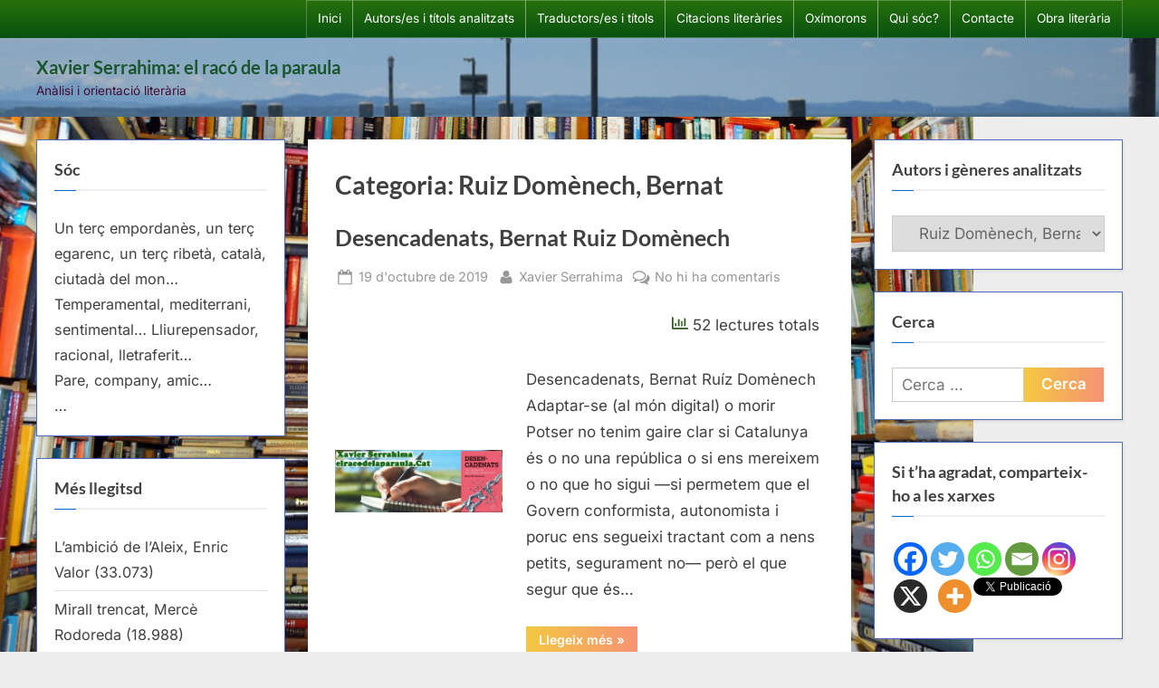

--- FILE ---
content_type: text/html; charset=UTF-8
request_url: https://racodelaparaula.cat/category/autors/ruiz-domenech-bernat/?amp
body_size: 85169
content:
<!DOCTYPE html>
<html lang="ca" prefix="og: https://ogp.me/ns#">
<head>
	<meta charset="UTF-8">
	<meta name="viewport" content="width=device-width, initial-scale=1.0">
	<link rel="profile" href="https://gmpg.org/xfn/11">
			    <!-- PVC Template -->
    <script type="text/template" id="pvc-stats-view-template">
    <i class="pvc-stats-icon small" aria-hidden="true"><svg aria-hidden="true" focusable="false" data-prefix="far" data-icon="chart-bar" role="img" xmlns="http://www.w3.org/2000/svg" viewBox="0 0 512 512" class="svg-inline--fa fa-chart-bar fa-w-16 fa-2x"><path fill="currentColor" d="M396.8 352h22.4c6.4 0 12.8-6.4 12.8-12.8V108.8c0-6.4-6.4-12.8-12.8-12.8h-22.4c-6.4 0-12.8 6.4-12.8 12.8v230.4c0 6.4 6.4 12.8 12.8 12.8zm-192 0h22.4c6.4 0 12.8-6.4 12.8-12.8V140.8c0-6.4-6.4-12.8-12.8-12.8h-22.4c-6.4 0-12.8 6.4-12.8 12.8v198.4c0 6.4 6.4 12.8 12.8 12.8zm96 0h22.4c6.4 0 12.8-6.4 12.8-12.8V204.8c0-6.4-6.4-12.8-12.8-12.8h-22.4c-6.4 0-12.8 6.4-12.8 12.8v134.4c0 6.4 6.4 12.8 12.8 12.8zM496 400H48V80c0-8.84-7.16-16-16-16H16C7.16 64 0 71.16 0 80v336c0 17.67 14.33 32 32 32h464c8.84 0 16-7.16 16-16v-16c0-8.84-7.16-16-16-16zm-387.2-48h22.4c6.4 0 12.8-6.4 12.8-12.8v-70.4c0-6.4-6.4-12.8-12.8-12.8h-22.4c-6.4 0-12.8 6.4-12.8 12.8v70.4c0 6.4 6.4 12.8 12.8 12.8z" class=""></path></svg></i>
	 <%= total_view %> lectures totals	<% if ( today_view > 0 ) { %>
		<span class="views_today">,  <%= today_view %> avui</span>
	<% } %>
	</span>
	</script>
		    <!-- Start Easy Tynt -->
<!-- Begin 33Across SiteCTRL -->
<script>
var Tynt=Tynt||[];Tynt.push('b-l176iMir4BT3acwqm_6l');
(function(){var h,s=document.createElement('script');
s.src=(window.location.protocol==='https:'?
'https':'http')+'://cdn.tynt.com/ti.js';
h=document.getElementsByTagName('script')[0];
h.parentNode.insertBefore(s,h);})();
</script>
<!-- End 33Across SiteCTRL -->
<!-- End Easy Tynt -->
<!-- Google tag (gtag.js) consent mode dataLayer added by Site Kit -->
<script id="google_gtagjs-js-consent-mode-data-layer">
window.dataLayer = window.dataLayer || [];function gtag(){dataLayer.push(arguments);}
gtag('consent', 'default', {"ad_personalization":"denied","ad_storage":"denied","ad_user_data":"denied","analytics_storage":"denied","functionality_storage":"denied","security_storage":"denied","personalization_storage":"denied","region":["AT","BE","BG","CH","CY","CZ","DE","DK","EE","ES","FI","FR","GB","GR","HR","HU","IE","IS","IT","LI","LT","LU","LV","MT","NL","NO","PL","PT","RO","SE","SI","SK"],"wait_for_update":500});
window._googlesitekitConsentCategoryMap = {"statistics":["analytics_storage"],"marketing":["ad_storage","ad_user_data","ad_personalization"],"functional":["functionality_storage","security_storage"],"preferences":["personalization_storage"]};
window._googlesitekitConsents = {"ad_personalization":"denied","ad_storage":"denied","ad_user_data":"denied","analytics_storage":"denied","functionality_storage":"denied","security_storage":"denied","personalization_storage":"denied","region":["AT","BE","BG","CH","CY","CZ","DE","DK","EE","ES","FI","FR","GB","GR","HR","HU","IE","IS","IT","LI","LT","LU","LV","MT","NL","NO","PL","PT","RO","SE","SI","SK"],"wait_for_update":500};
</script>
<!-- End Google tag (gtag.js) consent mode dataLayer added by Site Kit -->

<!-- Search Engine Optimization by Rank Math - https://rankmath.com/ -->
<title>Arxius de Ruiz Domènech, Bernat - Xavier Serrahima: el racó de la paraula</title>
<meta name="robots" content="follow, index, max-snippet:-1, max-video-preview:-1, max-image-preview:large"/>
<link rel="canonical" href="https://racodelaparaula.cat/category/autors/ruiz-domenech-bernat/" />
<meta property="og:locale" content="ca_ES" />
<meta property="og:type" content="article" />
<meta property="og:title" content="Arxius de Ruiz Domènech, Bernat - Xavier Serrahima: el racó de la paraula" />
<meta property="og:url" content="https://racodelaparaula.cat/category/autors/ruiz-domenech-bernat/" />
<meta property="og:site_name" content="Xavier Serrahima: el racó de la paraula" />
<meta name="twitter:card" content="summary_large_image" />
<meta name="twitter:title" content="Arxius de Ruiz Domènech, Bernat - Xavier Serrahima: el racó de la paraula" />
<meta name="twitter:site" content="@XavierSerrahima" />
<meta name="twitter:label1" content="Entrades" />
<meta name="twitter:data1" content="1" />
<script type="application/ld+json" class="rank-math-schema">{"@context":"https://schema.org","@graph":[{"@type":"Person","@id":"https://racodelaparaula.cat/#person","name":"XavierSerrahima","sameAs":["https://twitter.com/XavierSerrahima"]},{"@type":"WebSite","@id":"https://racodelaparaula.cat/#website","url":"https://racodelaparaula.cat","name":"Xavier Serrahima: el rac\u00f3 de la paraula","publisher":{"@id":"https://racodelaparaula.cat/#person"},"inLanguage":"ca"},{"@type":"BreadcrumbList","@id":"https://racodelaparaula.cat/category/autors/ruiz-domenech-bernat/#breadcrumb","itemListElement":[{"@type":"ListItem","position":"1","item":{"@id":"https://racodelaparaula.cat","name":"Inici"}},{"@type":"ListItem","position":"2","item":{"@id":"https://racodelaparaula.cat/category/autors/ruiz-domenech-bernat/","name":"Ruiz Dom\u00e8nech, Bernat"}}]},{"@type":"CollectionPage","@id":"https://racodelaparaula.cat/category/autors/ruiz-domenech-bernat/#webpage","url":"https://racodelaparaula.cat/category/autors/ruiz-domenech-bernat/","name":"Arxius de Ruiz Dom\u00e8nech, Bernat - Xavier Serrahima: el rac\u00f3 de la paraula","isPartOf":{"@id":"https://racodelaparaula.cat/#website"},"inLanguage":"ca","breadcrumb":{"@id":"https://racodelaparaula.cat/category/autors/ruiz-domenech-bernat/#breadcrumb"}}]}</script>
<!-- /Rank Math WordPress SEO plugin -->

<link rel='dns-prefetch' href='//www.googletagmanager.com' />
<link rel="alternate" type="application/rss+xml" title="Xavier Serrahima: el racó de la paraula &raquo; Canal d&#039;informació" href="https://racodelaparaula.cat/feed/" />
<link rel="alternate" type="application/rss+xml" title="Xavier Serrahima: el racó de la paraula &raquo; Canal dels comentaris" href="https://racodelaparaula.cat/comments/feed/" />
<link rel="alternate" type="application/rss+xml" title="Xavier Serrahima: el racó de la paraula &raquo; Ruiz Domènech, Bernat Canal de les categories" href="https://racodelaparaula.cat/category/autors/ruiz-domenech-bernat/feed/" />
<style id='wp-img-auto-sizes-contain-inline-css'>
img:is([sizes=auto i],[sizes^="auto," i]){contain-intrinsic-size:3000px 1500px}
/*# sourceURL=wp-img-auto-sizes-contain-inline-css */
</style>
<link rel='stylesheet' id='litespeed-cache-dummy-css' href='https://racodelaparaula.cat/wp-content/plugins/litespeed-cache/assets/css/litespeed-dummy.css' media='all' />
<link rel='stylesheet' id='dashicons-css' href='https://racodelaparaula.cat/wp-includes/css/dashicons.min.css' media='all' />
<link rel='stylesheet' id='post-views-counter-frontend-css' href='https://racodelaparaula.cat/wp-content/plugins/post-views-counter/css/frontend.css' media='all' />
<link rel='stylesheet' id='wp-block-library-css' href='https://racodelaparaula.cat/wp-includes/css/dist/block-library/style.min.css' media='all' />
<style id='global-styles-inline-css'>
:root{--wp--preset--aspect-ratio--square: 1;--wp--preset--aspect-ratio--4-3: 4/3;--wp--preset--aspect-ratio--3-4: 3/4;--wp--preset--aspect-ratio--3-2: 3/2;--wp--preset--aspect-ratio--2-3: 2/3;--wp--preset--aspect-ratio--16-9: 16/9;--wp--preset--aspect-ratio--9-16: 9/16;--wp--preset--color--black: #000000;--wp--preset--color--cyan-bluish-gray: #abb8c3;--wp--preset--color--white: #ffffff;--wp--preset--color--pale-pink: #f78da7;--wp--preset--color--vivid-red: #cf2e2e;--wp--preset--color--luminous-vivid-orange: #ff6900;--wp--preset--color--luminous-vivid-amber: #fcb900;--wp--preset--color--light-green-cyan: #7bdcb5;--wp--preset--color--vivid-green-cyan: #00d084;--wp--preset--color--pale-cyan-blue: #8ed1fc;--wp--preset--color--vivid-cyan-blue: #0693e3;--wp--preset--color--vivid-purple: #9b51e0;--wp--preset--gradient--vivid-cyan-blue-to-vivid-purple: linear-gradient(135deg,rgb(6,147,227) 0%,rgb(155,81,224) 100%);--wp--preset--gradient--light-green-cyan-to-vivid-green-cyan: linear-gradient(135deg,rgb(122,220,180) 0%,rgb(0,208,130) 100%);--wp--preset--gradient--luminous-vivid-amber-to-luminous-vivid-orange: linear-gradient(135deg,rgb(252,185,0) 0%,rgb(255,105,0) 100%);--wp--preset--gradient--luminous-vivid-orange-to-vivid-red: linear-gradient(135deg,rgb(255,105,0) 0%,rgb(207,46,46) 100%);--wp--preset--gradient--very-light-gray-to-cyan-bluish-gray: linear-gradient(135deg,rgb(238,238,238) 0%,rgb(169,184,195) 100%);--wp--preset--gradient--cool-to-warm-spectrum: linear-gradient(135deg,rgb(74,234,220) 0%,rgb(151,120,209) 20%,rgb(207,42,186) 40%,rgb(238,44,130) 60%,rgb(251,105,98) 80%,rgb(254,248,76) 100%);--wp--preset--gradient--blush-light-purple: linear-gradient(135deg,rgb(255,206,236) 0%,rgb(152,150,240) 100%);--wp--preset--gradient--blush-bordeaux: linear-gradient(135deg,rgb(254,205,165) 0%,rgb(254,45,45) 50%,rgb(107,0,62) 100%);--wp--preset--gradient--luminous-dusk: linear-gradient(135deg,rgb(255,203,112) 0%,rgb(199,81,192) 50%,rgb(65,88,208) 100%);--wp--preset--gradient--pale-ocean: linear-gradient(135deg,rgb(255,245,203) 0%,rgb(182,227,212) 50%,rgb(51,167,181) 100%);--wp--preset--gradient--electric-grass: linear-gradient(135deg,rgb(202,248,128) 0%,rgb(113,206,126) 100%);--wp--preset--gradient--midnight: linear-gradient(135deg,rgb(2,3,129) 0%,rgb(40,116,252) 100%);--wp--preset--font-size--small: 13px;--wp--preset--font-size--medium: 20px;--wp--preset--font-size--large: 36px;--wp--preset--font-size--x-large: 42px;--wp--preset--spacing--20: 0.44rem;--wp--preset--spacing--30: 0.67rem;--wp--preset--spacing--40: 1rem;--wp--preset--spacing--50: 1.5rem;--wp--preset--spacing--60: 2.25rem;--wp--preset--spacing--70: 3.38rem;--wp--preset--spacing--80: 5.06rem;--wp--preset--shadow--natural: 6px 6px 9px rgba(0, 0, 0, 0.2);--wp--preset--shadow--deep: 12px 12px 50px rgba(0, 0, 0, 0.4);--wp--preset--shadow--sharp: 6px 6px 0px rgba(0, 0, 0, 0.2);--wp--preset--shadow--outlined: 6px 6px 0px -3px rgb(255, 255, 255), 6px 6px rgb(0, 0, 0);--wp--preset--shadow--crisp: 6px 6px 0px rgb(0, 0, 0);}:where(.is-layout-flex){gap: 0.5em;}:where(.is-layout-grid){gap: 0.5em;}body .is-layout-flex{display: flex;}.is-layout-flex{flex-wrap: wrap;align-items: center;}.is-layout-flex > :is(*, div){margin: 0;}body .is-layout-grid{display: grid;}.is-layout-grid > :is(*, div){margin: 0;}:where(.wp-block-columns.is-layout-flex){gap: 2em;}:where(.wp-block-columns.is-layout-grid){gap: 2em;}:where(.wp-block-post-template.is-layout-flex){gap: 1.25em;}:where(.wp-block-post-template.is-layout-grid){gap: 1.25em;}.has-black-color{color: var(--wp--preset--color--black) !important;}.has-cyan-bluish-gray-color{color: var(--wp--preset--color--cyan-bluish-gray) !important;}.has-white-color{color: var(--wp--preset--color--white) !important;}.has-pale-pink-color{color: var(--wp--preset--color--pale-pink) !important;}.has-vivid-red-color{color: var(--wp--preset--color--vivid-red) !important;}.has-luminous-vivid-orange-color{color: var(--wp--preset--color--luminous-vivid-orange) !important;}.has-luminous-vivid-amber-color{color: var(--wp--preset--color--luminous-vivid-amber) !important;}.has-light-green-cyan-color{color: var(--wp--preset--color--light-green-cyan) !important;}.has-vivid-green-cyan-color{color: var(--wp--preset--color--vivid-green-cyan) !important;}.has-pale-cyan-blue-color{color: var(--wp--preset--color--pale-cyan-blue) !important;}.has-vivid-cyan-blue-color{color: var(--wp--preset--color--vivid-cyan-blue) !important;}.has-vivid-purple-color{color: var(--wp--preset--color--vivid-purple) !important;}.has-black-background-color{background-color: var(--wp--preset--color--black) !important;}.has-cyan-bluish-gray-background-color{background-color: var(--wp--preset--color--cyan-bluish-gray) !important;}.has-white-background-color{background-color: var(--wp--preset--color--white) !important;}.has-pale-pink-background-color{background-color: var(--wp--preset--color--pale-pink) !important;}.has-vivid-red-background-color{background-color: var(--wp--preset--color--vivid-red) !important;}.has-luminous-vivid-orange-background-color{background-color: var(--wp--preset--color--luminous-vivid-orange) !important;}.has-luminous-vivid-amber-background-color{background-color: var(--wp--preset--color--luminous-vivid-amber) !important;}.has-light-green-cyan-background-color{background-color: var(--wp--preset--color--light-green-cyan) !important;}.has-vivid-green-cyan-background-color{background-color: var(--wp--preset--color--vivid-green-cyan) !important;}.has-pale-cyan-blue-background-color{background-color: var(--wp--preset--color--pale-cyan-blue) !important;}.has-vivid-cyan-blue-background-color{background-color: var(--wp--preset--color--vivid-cyan-blue) !important;}.has-vivid-purple-background-color{background-color: var(--wp--preset--color--vivid-purple) !important;}.has-black-border-color{border-color: var(--wp--preset--color--black) !important;}.has-cyan-bluish-gray-border-color{border-color: var(--wp--preset--color--cyan-bluish-gray) !important;}.has-white-border-color{border-color: var(--wp--preset--color--white) !important;}.has-pale-pink-border-color{border-color: var(--wp--preset--color--pale-pink) !important;}.has-vivid-red-border-color{border-color: var(--wp--preset--color--vivid-red) !important;}.has-luminous-vivid-orange-border-color{border-color: var(--wp--preset--color--luminous-vivid-orange) !important;}.has-luminous-vivid-amber-border-color{border-color: var(--wp--preset--color--luminous-vivid-amber) !important;}.has-light-green-cyan-border-color{border-color: var(--wp--preset--color--light-green-cyan) !important;}.has-vivid-green-cyan-border-color{border-color: var(--wp--preset--color--vivid-green-cyan) !important;}.has-pale-cyan-blue-border-color{border-color: var(--wp--preset--color--pale-cyan-blue) !important;}.has-vivid-cyan-blue-border-color{border-color: var(--wp--preset--color--vivid-cyan-blue) !important;}.has-vivid-purple-border-color{border-color: var(--wp--preset--color--vivid-purple) !important;}.has-vivid-cyan-blue-to-vivid-purple-gradient-background{background: var(--wp--preset--gradient--vivid-cyan-blue-to-vivid-purple) !important;}.has-light-green-cyan-to-vivid-green-cyan-gradient-background{background: var(--wp--preset--gradient--light-green-cyan-to-vivid-green-cyan) !important;}.has-luminous-vivid-amber-to-luminous-vivid-orange-gradient-background{background: var(--wp--preset--gradient--luminous-vivid-amber-to-luminous-vivid-orange) !important;}.has-luminous-vivid-orange-to-vivid-red-gradient-background{background: var(--wp--preset--gradient--luminous-vivid-orange-to-vivid-red) !important;}.has-very-light-gray-to-cyan-bluish-gray-gradient-background{background: var(--wp--preset--gradient--very-light-gray-to-cyan-bluish-gray) !important;}.has-cool-to-warm-spectrum-gradient-background{background: var(--wp--preset--gradient--cool-to-warm-spectrum) !important;}.has-blush-light-purple-gradient-background{background: var(--wp--preset--gradient--blush-light-purple) !important;}.has-blush-bordeaux-gradient-background{background: var(--wp--preset--gradient--blush-bordeaux) !important;}.has-luminous-dusk-gradient-background{background: var(--wp--preset--gradient--luminous-dusk) !important;}.has-pale-ocean-gradient-background{background: var(--wp--preset--gradient--pale-ocean) !important;}.has-electric-grass-gradient-background{background: var(--wp--preset--gradient--electric-grass) !important;}.has-midnight-gradient-background{background: var(--wp--preset--gradient--midnight) !important;}.has-small-font-size{font-size: var(--wp--preset--font-size--small) !important;}.has-medium-font-size{font-size: var(--wp--preset--font-size--medium) !important;}.has-large-font-size{font-size: var(--wp--preset--font-size--large) !important;}.has-x-large-font-size{font-size: var(--wp--preset--font-size--x-large) !important;}
/*# sourceURL=global-styles-inline-css */
</style>

<style id='classic-theme-styles-inline-css'>
/*! This file is auto-generated */
.wp-block-button__link{color:#fff;background-color:#32373c;border-radius:9999px;box-shadow:none;text-decoration:none;padding:calc(.667em + 2px) calc(1.333em + 2px);font-size:1.125em}.wp-block-file__button{background:#32373c;color:#fff;text-decoration:none}
/*# sourceURL=/wp-includes/css/classic-themes.min.css */
</style>
<link rel='stylesheet' id='a3-pvc-style-css' href='https://racodelaparaula.cat/wp-content/plugins/page-views-count/assets/css/style.min.css' media='all' />
<link rel='stylesheet' id='pressbook-fonts-css' href='https://racodelaparaula.cat/wp-content/fonts/d7ca640c2c8784bce61c9945b5fa7478.css' media='all' />
<link rel='stylesheet' id='pressbook-style-css' href='https://racodelaparaula.cat/wp-content/themes/pressbook/style.min.css' media='all' />
<style id='pressbook-style-inline-css'>
.site-branding{background-position:right center;}.site-branding{background-repeat:no-repeat;}.site-branding{background-size:auto;}.top-banner-image{max-height:150px;}.top-navbar{background:linear-gradient(0deg, #085111 0%, #28700c 100%);}.social-navigation a:active .svg-icon,.social-navigation a:focus .svg-icon,.social-navigation a:hover .svg-icon{color:#085111;}.primary-navbar,.main-navigation ul ul{background:#166dd6;}.main-navigation .main-navigation-arrow-btn:active,.main-navigation .main-navigation-arrow-btn:hover,.main-navigation li.focus>.main-navigation-arrow-btn,.main-navigation:not(.toggled) li:hover>.main-navigation-arrow-btn,.main-navigation a:active,.main-navigation a:focus,.main-navigation a:hover{color:#166dd6;}.site-branding{background-color:#ffffff;}.site-title,.site-title a,.site-title a:active,.site-title a:focus,.site-title a:hover{color:#19562f;}.site-tagline{color:#420c33;}.more-link,.wp-block-search .wp-block-search__button,button,input[type=button],input[type=reset],input[type=submit]{background-image:linear-gradient(to right, #f3c841 0%, #f69275 51%, #f3c841 100%);}.more-link,.wp-block-search .wp-block-search__button,button,input[type=button],input[type=reset],input[type=submit]{font-weight:600;}h1,h2,h3,h4,h5,h6{font-weight:700;}.site-title{font-weight:700;}.c-sidebar .widget{border-color:#496cb7;}.footer-widgets,.copyright-text{background:#455b3f;}.copyright-text a{color:#f69275;}
/*# sourceURL=pressbook-style-inline-css */
</style>
<link rel='stylesheet' id='heateor_sss_frontend_css-css' href='https://racodelaparaula.cat/wp-content/plugins/sassy-social-share/public/css/sassy-social-share-public.css' media='all' />
<style id='heateor_sss_frontend_css-inline-css'>
.heateor_sss_button_instagram span.heateor_sss_svg,a.heateor_sss_instagram span.heateor_sss_svg{background:radial-gradient(circle at 30% 107%,#fdf497 0,#fdf497 5%,#fd5949 45%,#d6249f 60%,#285aeb 90%)}.heateor_sss_horizontal_sharing .heateor_sss_svg,.heateor_sss_standard_follow_icons_container .heateor_sss_svg{color:#fff;border-width:0px;border-style:solid;border-color:transparent}.heateor_sss_horizontal_sharing .heateorSssTCBackground{color:#666}.heateor_sss_horizontal_sharing span.heateor_sss_svg:hover,.heateor_sss_standard_follow_icons_container span.heateor_sss_svg:hover{border-color:transparent;}.heateor_sss_vertical_sharing span.heateor_sss_svg,.heateor_sss_floating_follow_icons_container span.heateor_sss_svg{color:#fff;border-width:0px;border-style:solid;border-color:transparent;}.heateor_sss_vertical_sharing .heateorSssTCBackground{color:#666;}.heateor_sss_vertical_sharing span.heateor_sss_svg:hover,.heateor_sss_floating_follow_icons_container span.heateor_sss_svg:hover{border-color:transparent;}div.heateor_sss_vertical_sharing .heateor_sss_square_count{float:left;margin:0 8px;line-height:47px;min-width:14.1px;display: block}@media screen and (max-width:783px) {.heateor_sss_vertical_sharing{display:none!important}}div.heateor_sss_mobile_footer{display:none;}@media screen and (max-width:783px){div.heateor_sss_bottom_sharing .heateorSssTCBackground{background-color:white}div.heateor_sss_mobile_footer{display:block;height:47px;}.heateor_sss_bottom_sharing{padding:0!important;right:0px!important;left:auto!important;display:block!important;width:auto!important;bottom:-5px!important;top: auto!important;}.heateor_sss_bottom_sharing .heateor_sss_square_count{line-height:inherit;}.heateor_sss_bottom_sharing .heateorSssSharingArrow{display:none;}.heateor_sss_bottom_sharing .heateorSssTCBackground{margin-right:1.1em!important}}div.heateorSssSharingArrow{display:none}
/*# sourceURL=heateor_sss_frontend_css-inline-css */
</style>
<link rel='stylesheet' id='a3pvc-css' href='//racodelaparaula.cat/wp-content/uploads/sass/pvc.min.css' media='all' />
<script src="https://racodelaparaula.cat/wp-includes/js/jquery/jquery.min.js" id="jquery-core-js"></script>
<script src="https://racodelaparaula.cat/wp-includes/js/jquery/jquery-migrate.min.js" id="jquery-migrate-js"></script>
<script src="https://racodelaparaula.cat/wp-includes/js/underscore.min.js" id="underscore-js"></script>
<script src="https://racodelaparaula.cat/wp-includes/js/backbone.min.js" id="backbone-js"></script>
<script id="a3-pvc-backbone-js-extra">
var pvc_vars = {"rest_api_url":"https://racodelaparaula.cat/wp-json/pvc/v1","ajax_url":"https://racodelaparaula.cat/wp-admin/admin-ajax.php","security":"9975bea102","ajax_load_type":"rest_api"};
//# sourceURL=a3-pvc-backbone-js-extra
</script>
<script src="https://racodelaparaula.cat/wp-content/plugins/page-views-count/assets/js/pvc.backbone.min.js" id="a3-pvc-backbone-js"></script>

<!-- Google tag (gtag.js) snippet added by Site Kit -->
<!-- Google Analytics snippet added by Site Kit -->
<script src="https://www.googletagmanager.com/gtag/js?id=GT-TBBGDR8" id="google_gtagjs-js" async></script>
<script id="google_gtagjs-js-after">
window.dataLayer = window.dataLayer || [];function gtag(){dataLayer.push(arguments);}
gtag("set","linker",{"domains":["racodelaparaula.cat"]});
gtag("js", new Date());
gtag("set", "developer_id.dZTNiMT", true);
gtag("config", "GT-TBBGDR8");
//# sourceURL=google_gtagjs-js-after
</script>
<link rel="https://api.w.org/" href="https://racodelaparaula.cat/wp-json/" /><link rel="alternate" title="JSON" type="application/json" href="https://racodelaparaula.cat/wp-json/wp/v2/categories/5331" /><link rel="EditURI" type="application/rsd+xml" title="RSD" href="https://racodelaparaula.cat/xmlrpc.php?rsd" />
<meta name="generator" content="WordPress 6.9" />
<meta name="generator" content="Site Kit by Google 1.170.0" /><!-- Analytics by WP Statistics - https://wp-statistics.com -->
<style>.recentcomments a{display:inline !important;padding:0 !important;margin:0 !important;}</style><style id="custom-background-css">
body.custom-background { background-image: url("https://racodelaparaula.cat/wp-content/uploads/2023/04/books-1-scaled.jpg"); background-position: left top; background-size: contain; background-repeat: no-repeat; background-attachment: fixed; }
</style>
	
<!-- Google Tag Manager snippet added by Site Kit -->
<script>
			( function( w, d, s, l, i ) {
				w[l] = w[l] || [];
				w[l].push( {'gtm.start': new Date().getTime(), event: 'gtm.js'} );
				var f = d.getElementsByTagName( s )[0],
					j = d.createElement( s ), dl = l != 'dataLayer' ? '&l=' + l : '';
				j.async = true;
				j.src = 'https://www.googletagmanager.com/gtm.js?id=' + i + dl;
				f.parentNode.insertBefore( j, f );
			} )( window, document, 'script', 'dataLayer', 'GTM-TQLPDP2S' );
			
</script>

<!-- End Google Tag Manager snippet added by Site Kit -->
<link rel="icon" href="https://racodelaparaula.cat/wp-content/uploads/2025/02/cropped-Logotip_verd_3-32x32.jpg" sizes="32x32" />
<link rel="icon" href="https://racodelaparaula.cat/wp-content/uploads/2025/02/cropped-Logotip_verd_3-192x192.jpg" sizes="192x192" />
<link rel="apple-touch-icon" href="https://racodelaparaula.cat/wp-content/uploads/2025/02/cropped-Logotip_verd_3-180x180.jpg" />
<meta name="msapplication-TileImage" content="https://racodelaparaula.cat/wp-content/uploads/2025/02/cropped-Logotip_verd_3-270x270.jpg" />
</head>
<body class="archive category category-ruiz-domenech-bernat category-5331 custom-background wp-embed-responsive wp-theme-pressbook hfeed double-sidebar left-right-sidebar pb-content-columns">
		<!-- Google Tag Manager (noscript) snippet added by Site Kit -->
		<noscript>
			<iframe src="https://www.googletagmanager.com/ns.html?id=GTM-TQLPDP2S" height="0" width="0" style="display:none;visibility:hidden"></iframe>
		</noscript>
		<!-- End Google Tag Manager (noscript) snippet added by Site Kit -->
		
<div id="page" class="site">
	<a class="skip-link screen-reader-text" href="#content">Skip to content</a>

	<header id="masthead" class="site-header">
			<div class="top-navbar">
		<div class="u-wrapper top-navbar-wrap">
			<div class="top-menus top-menus-right">
							<nav id="top-navigation" class="top-navigation" aria-label="Top Menu">
				<div class="menu-pagines-container"><ul id="top-menu" class="menu"><li id="menu-item-12864" class="menu-item menu-item-type-custom menu-item-object-custom menu-item-12864"><a href="https://www.racodelaparaula.cat">Inici</a></li>
<li id="menu-item-18189" class="menu-item menu-item-type-post_type menu-item-object-page menu-item-18189"><a href="https://racodelaparaula.cat/autors-autores-i-titols-analitzats/">Autors/es i títols analitzats</a></li>
<li id="menu-item-12941" class="menu-item menu-item-type-post_type menu-item-object-page menu-item-12941"><a href="https://racodelaparaula.cat/traductors-es/">Traductors/es i títols</a></li>
<li id="menu-item-12942" class="menu-item menu-item-type-post_type menu-item-object-page menu-item-12942"><a href="https://racodelaparaula.cat/citacions-literaries/">Citacions literàries</a></li>
<li id="menu-item-12946" class="menu-item menu-item-type-post_type menu-item-object-page menu-item-12946"><a href="https://racodelaparaula.cat/oximorons/">Oxímorons</a></li>
<li id="menu-item-12945" class="menu-item menu-item-type-post_type menu-item-object-page menu-item-12945"><a href="https://racodelaparaula.cat/qui-soc/">Qui sóc?</a></li>
<li id="menu-item-12944" class="menu-item menu-item-type-post_type menu-item-object-page menu-item-12944"><a href="https://racodelaparaula.cat/contacte/">Contacte</a></li>
<li id="menu-item-12943" class="menu-item menu-item-type-post_type menu-item-object-page menu-item-12943"><a href="https://racodelaparaula.cat/obra-literaria/">Obra literària</a></li>
</ul></div>				</nav><!-- #top-navigation -->
							</div><!-- .top-menus -->
		</div><!-- .top-navbar-wrap -->
	</div><!-- .top-navbar -->
	<div class="site-branding" style="background-image: url(https://racodelaparaula.cat/wp-content/uploads/2025/07/cropped-DSC_0175_copia2b.jpg);">
		<div class="u-wrapper site-branding-wrap">
		<div class="site-logo-title logo--lg-size-1 logo--md-size-1 logo--sm-size-1">
			
			<div class="site-title-tagline">
							<p class="site-title site-title--lg-size-2 site-title--md-size-2 site-title--sm-size-2"><a href="https://racodelaparaula.cat/" rel="home">Xavier Serrahima: el racó de la paraula</a></p>
								<p class="site-tagline tagline--lg-size-2 tagline--md-size-2 tagline--sm-size-2">Anàlisi i orientació literària</p>
			</div><!-- .site-title-tagline -->
		</div><!-- .site-logo-title -->

			</div><!-- .site-branding-wrap -->
</div><!-- .site-branding -->
	</header><!-- #masthead -->

	<div id="content" class="site-content">

	<div class="pb-content-sidebar u-wrapper">
		<main id="primary" class="site-main">

						<header class="pb-archv-header pb-archv-header-show">
					<h1 class="page-title pb-archv-title">Categoria: <span>Ruiz Domènech, Bernat</span></h1>
									</header>
				
<article id="post-12550" class="pb-article pb-archive post-12550 post type-post status-publish format-standard has-post-thumbnail hentry category-assaig-literari category-catala category-notes-de-lectura category-ruiz-domenech-bernat tag-adaptar-se-o-morir tag-analisi-literaria tag-art tag-assaig tag-bernat-ruiz-domenech tag-creative-commons tag-critica tag-critica-literaria tag-cultura tag-desencadenats tag-edicio tag-edicions-saldonar tag-editar-en-temps-de-crisi tag-editar-en-temps-liquida tag-editorials tag-editorials-independents tag-escriure tag-harold-bloom tag-literatura tag-literatura-en-catala tag-llegir tag-mon-digital tag-nota-de-lectura tag-notes-de-lectura tag-orcid-org-0000-0003-3528-4499 tag-prescipcio-literaria tag-publicar-llibres tag-ressenya-literaria tag-xarxes-digitals tag-xavier-serrahima">
	<header class="entry-header">
	<h2 class="entry-title"><a href="https://racodelaparaula.cat/2019/10/19/desencadenats-bernat-ruiz-domenech/" rel="bookmark">Desencadenats, Bernat Ruiz Domènech</a></h2>		<div class="entry-meta">
					<span class="posted-on">
			<svg class="svg-icon" width="24" height="24" aria-hidden="true" role="img" focusable="false" viewBox="0.0 0 1664.0 2048" xmlns="http://www.w3.org/2000/svg"><path d="M128,1792h1408V768H128V1792z M512,576V288c0-9.333-3-17-9-23s-13.667-9-23-9h-64c-9.333,0-17,3-23,9s-9,13.667-9,23v288  c0,9.333,3,17,9,23s13.667,9,23,9h64c9.333,0,17-3,23-9S512,585.333,512,576z M1280,576V288c0-9.333-3-17-9-23s-13.667-9-23-9h-64  c-9.333,0-17,3-23,9s-9,13.667-9,23v288c0,9.333,3,17,9,23s13.667,9,23,9h64c9.333,0,17-3,23-9S1280,585.333,1280,576z M1664,512  v1280c0,34.667-12.667,64.667-38,90s-55.333,38-90,38H128c-34.667,0-64.667-12.667-90-38s-38-55.333-38-90V512  c0-34.667,12.667-64.667,38-90s55.333-38,90-38h128v-96c0-44,15.667-81.667,47-113s69-47,113-47h64c44,0,81.667,15.667,113,47  s47,69,47,113v96h384v-96c0-44,15.667-81.667,47-113s69-47,113-47h64c44,0,81.667,15.667,113,47s47,69,47,113v96h128  c34.667,0,64.667,12.667,90,38S1664,477.333,1664,512z" /></svg>			<a href="https://racodelaparaula.cat/2019/10/19/desencadenats-bernat-ruiz-domenech/" rel="bookmark">
				<span class="screen-reader-text">Posted on </span><time class="entry-date published" datetime="2019-10-19T07:33:21+02:00">19 d&#039;octubre de 2019</time><time class="updated" datetime="2021-07-07T08:27:34+02:00">7 de juliol de 2021</time>			</a>
		</span><!-- .posted-on -->
				<span class="posted-by byline">
			<svg class="svg-icon" width="24" height="24" aria-hidden="true" role="img" focusable="false" viewBox="0.0 0 1408.0 2048" xmlns="http://www.w3.org/2000/svg"><path d="M1408,1533c0,80-24.333,143.167-73,189.5s-113.333,69.5-194,69.5H267c-80.667,0-145.333-23.167-194-69.5S0,1613,0,1533  c0-35.333,1.167-69.833,3.5-103.5s7-70,14-109S33.333,1245.333,44,1212s25-65.833,43-97.5s38.667-58.667,62-81  c23.333-22.333,51.833-40.167,85.5-53.5s70.833-20,111.5-20c6,0,20,7.167,42,21.5s46.833,30.333,74.5,48  c27.667,17.667,63.667,33.667,108,48S659.333,1099,704,1099s89.167-7.167,133.5-21.5s80.333-30.333,108-48  c27.667-17.667,52.5-33.667,74.5-48s36-21.5,42-21.5c40.667,0,77.833,6.667,111.5,20s62.167,31.167,85.5,53.5  c23.333,22.333,44,49.333,62,81s32.333,64.167,43,97.5s19.5,69.5,26.5,108.5s11.667,75.333,14,109S1408,1497.667,1408,1533z   M1088,640c0,106-37.5,196.5-112.5,271.5S810,1024,704,1024s-196.5-37.5-271.5-112.5S320,746,320,640s37.5-196.5,112.5-271.5  S598,256,704,256s196.5,37.5,271.5,112.5S1088,534,1088,640z"></path></svg>			<a href="https://racodelaparaula.cat/author/xavier-serrahima/">
				<span class="screen-reader-text">By </span>Xavier Serrahima			</a>
		</span><!-- .posted-by -->
					<span class="comments-link">
				<svg class="svg-icon" width="24" height="24" aria-hidden="true" role="img" focusable="false" viewBox="0 0 1792 1792" xmlns="http://www.w3.org/2000/svg"><path d="M704 384q-153 0-286 52t-211.5 141-78.5 191q0 82 53 158t149 132l97 56-35 84q34-20 62-39l44-31 53 10q78 14 153 14 153 0 286-52t211.5-141 78.5-191-78.5-191-211.5-141-286-52zm0-128q191 0 353.5 68.5t256.5 186.5 94 257-94 257-256.5 186.5-353.5 68.5q-86 0-176-16-124 88-278 128-36 9-86 16h-3q-11 0-20.5-8t-11.5-21q-1-3-1-6.5t.5-6.5 2-6l2.5-5 3.5-5.5 4-5 4.5-5 4-4.5q5-6 23-25t26-29.5 22.5-29 25-38.5 20.5-44q-124-72-195-177t-71-224q0-139 94-257t256.5-186.5 353.5-68.5zm822 1169q10 24 20.5 44t25 38.5 22.5 29 26 29.5 23 25q1 1 4 4.5t4.5 5 4 5 3.5 5.5l2.5 5 2 6 .5 6.5-1 6.5q-3 14-13 22t-22 7q-50-7-86-16-154-40-278-128-90 16-176 16-271 0-472-132 58 4 88 4 161 0 309-45t264-129q125-92 192-212t67-254q0-77-23-152 129 71 204 178t75 230q0 120-71 224.5t-195 176.5z" /></svg><a href="https://racodelaparaula.cat/2019/10/19/desencadenats-bernat-ruiz-domenech/#respond">No hi ha comentaris<span class="screen-reader-text"> a Desencadenats, Bernat Ruiz Domènech</span></a>			</span><!-- .comments-link -->
					</div><!-- .entry-meta -->
			</header><!-- .entry-header -->

		<div class="pb-content">
					<a class="post-thumbnail" href="https://racodelaparaula.cat/2019/10/19/desencadenats-bernat-ruiz-domenech/" tabindex="-1">
			<img width="789" height="295" src="https://racodelaparaula.cat/wp-content/uploads/2019/10/desencadenats-bernat-ruiz-domenech-saldonar_id.jpg" class="attachment-post-thumbnail size-post-thumbnail wp-post-image" alt="Desencadenats, Bernat Ruiz Domènech" decoding="async" fetchpriority="high" srcset="https://racodelaparaula.cat/wp-content/uploads/2019/10/desencadenats-bernat-ruiz-domenech-saldonar_id.jpg.webp 789w, https://racodelaparaula.cat/wp-content/uploads/2019/10/desencadenats-bernat-ruiz-domenech-saldonar_id-300x112.jpg.webp 300w, https://racodelaparaula.cat/wp-content/uploads/2019/10/desencadenats-bernat-ruiz-domenech-saldonar_id-768x287.jpg.webp 768w" sizes="(max-width: 789px) 100vw, 789px" />			</a><!-- .post-thumbnail -->
					<div class="entry-summary">
			<div class="pvc_clear"></div>
<p id="pvc_stats_12550" class="pvc_stats all  " data-element-id="12550" style=""><i class="pvc-stats-icon small" aria-hidden="true"><svg aria-hidden="true" focusable="false" data-prefix="far" data-icon="chart-bar" role="img" xmlns="http://www.w3.org/2000/svg" viewBox="0 0 512 512" class="svg-inline--fa fa-chart-bar fa-w-16 fa-2x"><path fill="currentColor" d="M396.8 352h22.4c6.4 0 12.8-6.4 12.8-12.8V108.8c0-6.4-6.4-12.8-12.8-12.8h-22.4c-6.4 0-12.8 6.4-12.8 12.8v230.4c0 6.4 6.4 12.8 12.8 12.8zm-192 0h22.4c6.4 0 12.8-6.4 12.8-12.8V140.8c0-6.4-6.4-12.8-12.8-12.8h-22.4c-6.4 0-12.8 6.4-12.8 12.8v198.4c0 6.4 6.4 12.8 12.8 12.8zm96 0h22.4c6.4 0 12.8-6.4 12.8-12.8V204.8c0-6.4-6.4-12.8-12.8-12.8h-22.4c-6.4 0-12.8 6.4-12.8 12.8v134.4c0 6.4 6.4 12.8 12.8 12.8zM496 400H48V80c0-8.84-7.16-16-16-16H16C7.16 64 0 71.16 0 80v336c0 17.67 14.33 32 32 32h464c8.84 0 16-7.16 16-16v-16c0-8.84-7.16-16-16-16zm-387.2-48h22.4c6.4 0 12.8-6.4 12.8-12.8v-70.4c0-6.4-6.4-12.8-12.8-12.8h-22.4c-6.4 0-12.8 6.4-12.8 12.8v70.4c0 6.4 6.4 12.8 12.8 12.8z" class=""></path></svg></i> <img decoding="async" width="16" height="16" alt="Loading" src="https://racodelaparaula.cat/wp-content/plugins/page-views-count/ajax-loader-2x.gif" border=0 /></p>
<div class="pvc_clear"></div>
<p>Desencadenats, Bernat Ruíz Domènech Adaptar-se (al món digital) o morir Potser no tenim gaire clar si Catalunya és o no una república o si ens mereixem o no que ho sigui —si permetem que el Govern conformista, autonomista i poruc ens segueixi tractant com a nens petits, segurament no— però el que segur que és&#8230;</p>
<p class="more-link-wrap"><a href="https://racodelaparaula.cat/2019/10/19/desencadenats-bernat-ruiz-domenech/" class="more-link">Llegeix més<span class="screen-reader-text"> &ldquo;Desencadenats, Bernat Ruiz Domènech&rdquo;</span> &raquo;</a></p>
		</div><!-- .entry-summary -->
				</div><!-- .pb-content -->
					<span class="cat-links">
				<svg class="svg-icon" width="24" height="24" aria-hidden="true" role="img" focusable="false" viewBox="0.0 0 1879.0 2048" xmlns="http://www.w3.org/2000/svg"><path d="M1879,1080c0,20.667-10.333,42.667-31,66l-336,396c-28.667,34-68.833,62.833-120.5,86.5S1292,1664,1248,1664H160  c-22.667,0-42.833-4.333-60.5-13S73,1628,73,1608c0-20.667,10.333-42.667,31-66l336-396c28.667-34,68.833-62.833,120.5-86.5  S660,1024,704,1024h1088c22.667,0,42.833,4.333,60.5,13S1879,1060,1879,1080z M1536,736v160H704c-62.667,0-128.333,15.833-197,47.5  S383.667,1015,343,1063L6,1459l-5,6c0-2.667-0.167-6.833-0.5-12.5S0,1442.667,0,1440V480c0-61.333,22-114,66-158s96.667-66,158-66  h320c61.333,0,114,22,158,66s66,96.667,66,158v32h544c61.333,0,114,22,158,66S1536,674.667,1536,736z" /></svg><a href="https://racodelaparaula.cat/category/generes/assaig-literari/" rel="category tag">Assaig literari</a>, <a href="https://racodelaparaula.cat/category/idioma/catala/" rel="category tag">Català</a>, <a href="https://racodelaparaula.cat/category/notes-de-lectura/" rel="category tag">Notes de lectura</a>, <a href="https://racodelaparaula.cat/category/autors/ruiz-domenech-bernat/" rel="category tag">Ruiz Domènech, Bernat</a>			</span><!-- .cat-links -->
			</article><!-- #post-12550 -->

		</main><!-- #primary -->

		
<aside id="secondary-left" class="widget-area c-sidebar c-sidebar-left">
	<section id="text-2" class="widget widget_text"><h3 class="widget-title">Sóc</h3>			<div class="textwidget"><p>Un terç empordanès, un terç egarenc, un terç ribetà, català, ciutadà del mon&#8230;<br />
Temperamental, mediterrani, sentimental&#8230; Lliurepensador, racional, lletraferit&#8230;<br />
Pare, company, amic&#8230;<br />
&#8230;</p>
</div>
		</section><section id="post_views_counter_list_widget-2" class="widget widget_post_views_counter_list_widget"><h3 class="widget-title">Més llegitsd</h3><ul><li><a class="post-title" href="https://racodelaparaula.cat/2011/11/24/ambicio-de-laleix-enric-valor/">L’ambició de l’Aleix, Enric Valor</a> <span class="count">(33.073)</span></li><li><a class="post-title" href="https://racodelaparaula.cat/2012/03/18/mirall-trencat-merce-rodoreda/">Mirall trencat, Mercè Rodoreda</a> <span class="count">(18.988)</span></li><li><a class="post-title" href="https://racodelaparaula.cat/2008/12/28/sants-innocents-a-gaza/">Sants innocents a Gaza</a> <span class="count">(15.092)</span></li><li><a class="post-title" href="https://racodelaparaula.cat/qui-soc/">Qui sóc?</a> <span class="count">(15.059)</span></li><li><a class="post-title" href="https://racodelaparaula.cat/2009/04/04/mal-descola-daniel-pennac/">Mal d’escola, Daniel Pennac</a> <span class="count">(12.783)</span></li><li><a class="post-title" href="https://racodelaparaula.cat/oximorons/">Oxímorons</a> <span class="count">(12.591)</span></li><li><a class="post-title" href="https://racodelaparaula.cat/2008/07/01/llengua-comuna/">Llengua comuna</a> <span class="count">(12.475)</span></li><li><a class="post-title" href="https://racodelaparaula.cat/2013/01/03/invitacio-a-la-lectura-del-quadern-gris-de-josep-pla/">Invitació a la lectura d’El quadern gris, de Josep Pla</a> <span class="count">(12.070)</span></li><li><a class="post-title" href="https://racodelaparaula.cat/2008/12/17/psc-psque/">PSC, PS&#8230;Què?</a> <span class="count">(11.391)</span></li><li><a class="post-title" href="https://racodelaparaula.cat/2012/01/26/millors-col%c2%b7legis-de-catalunya/">Millors col·legis de Catalunya</a> <span class="count">(10.661)</span></li><li><a class="post-title" href="https://racodelaparaula.cat/2013/11/07/informe-de-linterior-paul-auster-2/">Informe de l’interior, Paul Auster</a> <span class="count">(10.530)</span></li><li><a class="post-title" href="https://racodelaparaula.cat/2009/10/23/preso-provisional-per-a-felix-millet/">Presó provisional per a Fèlix Millet</a> <span class="count">(10.347)</span></li><li><a class="post-title" href="https://racodelaparaula.cat/2008/09/09/apologia-de-lescola-concertada/">Apologia de l’escola concertada</a> <span class="count">(10.063)</span></li></ul></section>
		<section id="recent-posts-2" class="widget widget_recent_entries">
		<h3 class="widget-title">Entrades recents</h3><nav aria-label="Entrades recents">
		<ul>
											<li>
					<a href="https://racodelaparaula.cat/2026/01/21/assumir-responsabilitats-politiques/">Notes d’un dietari: 21 de gener del mmxxvi</a>
									</li>
											<li>
					<a href="https://racodelaparaula.cat/2025/07/04/notes-dun-dietari-3-de-juliol-del-mmxxv/">Notes d&#8217;un dietari: 3 de juliol del mmxxv</a>
									</li>
											<li>
					<a href="https://racodelaparaula.cat/2025/07/02/notes-dun-dietari/">Notes d&#8217;un dietari, 2 de juliol mmxxv</a>
									</li>
											<li>
					<a href="https://racodelaparaula.cat/2025/03/10/diaris-complets-i-feliu-formosa/">Diaris complets (I: El Somriure de l&#8217;atzar), Feliu Formosa, Quip Pro Quo Edicions, 2024</a>
									</li>
											<li>
					<a href="https://racodelaparaula.cat/2025/02/28/tres-novelles-analogiques-sergi-pamies/">Tres novel·les analògiques, Sergi Pàmies, Quaderns Crema, 2025</a>
									</li>
					</ul>

		</nav></section><section id="recent-comments-2" class="widget widget_recent_comments"><h3 class="widget-title">Comentaris recents</h3><nav aria-label="Comentaris recents"><ul id="recentcomments"><li class="recentcomments"><span class="comment-author-link"><a href="https://www.tornaveupoetic.cat/margarita-ballester/" class="url" rel="ugc external nofollow">MARGARITA BALLESTER, poema &#8216;Alforja IV&#8217; &#8211; Veu de BERTA GIRAUT &#8211; TornaveuPoètic | Poesia en veu pròpia</a></span> en <a href="https://racodelaparaula.cat/2021/06/29/els-ulls-margarita-ballester/#comment-16108">Els ulls, Margarita Ballester, Cafè Central / Eumo Editorial, 2018</a></li><li class="recentcomments"><span class="comment-author-link"><a href="https://www.tornaveupoetic.cat/philippe-jaccottet-poema-lhiver-en-la-veu-de-lautor-del-llibre-lignorant/" class="url" rel="ugc external nofollow">PHILIPPE JACCOTTET, poema &#8216;L&#8217;hiver&#8217;, en la veu de l&#8217;autor &#8211; TornaveuPoètic | Poesia en veu pròpia</a></span> en <a href="https://racodelaparaula.cat/2017/06/02/lignorant-poemes-1952-1956-philippe-jaccottet/#comment-15849">L’ignorant Poemes 1952-1956, Philippe Jaccottet, Lleonard Muntaner, 2016</a></li><li class="recentcomments"><span class="comment-author-link">Jordi Roura i Ginesta</span> en <a href="https://racodelaparaula.cat/2012/02/17/el-llop-estepari-hermann-hesse/#comment-15636">El llop estepari, Hermann Hesse</a></li><li class="recentcomments"><span class="comment-author-link"><a href="https://coneixercatalunya.blogspot.com/" class="url" rel="ugc external nofollow">ANTONIO MORA VERGÉS</a></span> en <a href="https://racodelaparaula.cat/citacions-literaries/#comment-14736">Citacions literàries</a></li><li class="recentcomments"><span class="comment-author-link">Xavi Parcerissa Pagador</span> en <a href="https://racodelaparaula.cat/2012/03/22/els-primers-comtes-catalans-ramon-dabadal/#comment-13585">Els primers comtes catalans, Ramon d’Abadal</a></li></ul></nav></section><section id="calendar-2" class="widget widget_calendar"><div id="calendar_wrap" class="calendar_wrap"><table id="wp-calendar" class="wp-calendar-table">
	<caption>gener 2026</caption>
	<thead>
	<tr>
		<th scope="col" aria-label="Dilluns">Dl</th>
		<th scope="col" aria-label="Dimarts">Dt</th>
		<th scope="col" aria-label="Dimecres">Dc</th>
		<th scope="col" aria-label="Dijous">Dj</th>
		<th scope="col" aria-label="Divendres">Dv</th>
		<th scope="col" aria-label="Dissabte">Ds</th>
		<th scope="col" aria-label="Diumenge">Dg</th>
	</tr>
	</thead>
	<tbody>
	<tr>
		<td colspan="3" class="pad">&nbsp;</td><td>1</td><td>2</td><td>3</td><td>4</td>
	</tr>
	<tr>
		<td>5</td><td>6</td><td>7</td><td>8</td><td>9</td><td>10</td><td>11</td>
	</tr>
	<tr>
		<td>12</td><td>13</td><td>14</td><td>15</td><td>16</td><td>17</td><td>18</td>
	</tr>
	<tr>
		<td>19</td><td>20</td><td><a href="https://racodelaparaula.cat/2026/01/21/" aria-label="Entrades publicades el 21 de January de 2026">21</a></td><td id="today">22</td><td>23</td><td>24</td><td>25</td>
	</tr>
	<tr>
		<td>26</td><td>27</td><td>28</td><td>29</td><td>30</td><td>31</td>
		<td class="pad" colspan="1">&nbsp;</td>
	</tr>
	</tbody>
	</table><nav aria-label="Mesos anteriors i posteriors" class="wp-calendar-nav">
		<span class="wp-calendar-nav-prev"><a href="https://racodelaparaula.cat/2025/07/">&laquo; jul.</a></span>
		<span class="pad">&nbsp;</span>
		<span class="wp-calendar-nav-next">&nbsp;</span>
	</nav></div></section><section id="archives-3" class="widget widget_archive"><h3 class="widget-title">Arxius</h3>		<label class="screen-reader-text" for="archives-dropdown-3">Arxius</label>
		<select id="archives-dropdown-3" name="archive-dropdown">
			
			<option value="">Selecciona el mes</option>
				<option value='https://racodelaparaula.cat/2026/01/'> gener 2026 </option>
	<option value='https://racodelaparaula.cat/2025/07/'> juliol 2025 </option>
	<option value='https://racodelaparaula.cat/2025/03/'> març 2025 </option>
	<option value='https://racodelaparaula.cat/2025/02/'> febrer 2025 </option>
	<option value='https://racodelaparaula.cat/2024/12/'> desembre 2024 </option>
	<option value='https://racodelaparaula.cat/2024/11/'> novembre 2024 </option>
	<option value='https://racodelaparaula.cat/2024/10/'> octubre 2024 </option>
	<option value='https://racodelaparaula.cat/2024/06/'> juny 2024 </option>
	<option value='https://racodelaparaula.cat/2024/05/'> maig 2024 </option>
	<option value='https://racodelaparaula.cat/2024/04/'> abril 2024 </option>
	<option value='https://racodelaparaula.cat/2024/03/'> març 2024 </option>
	<option value='https://racodelaparaula.cat/2023/10/'> octubre 2023 </option>
	<option value='https://racodelaparaula.cat/2023/09/'> setembre 2023 </option>
	<option value='https://racodelaparaula.cat/2023/07/'> juliol 2023 </option>
	<option value='https://racodelaparaula.cat/2023/06/'> juny 2023 </option>
	<option value='https://racodelaparaula.cat/2023/05/'> maig 2023 </option>
	<option value='https://racodelaparaula.cat/2023/04/'> abril 2023 </option>
	<option value='https://racodelaparaula.cat/2023/03/'> març 2023 </option>
	<option value='https://racodelaparaula.cat/2023/02/'> febrer 2023 </option>
	<option value='https://racodelaparaula.cat/2023/01/'> gener 2023 </option>
	<option value='https://racodelaparaula.cat/2022/12/'> desembre 2022 </option>
	<option value='https://racodelaparaula.cat/2022/11/'> novembre 2022 </option>
	<option value='https://racodelaparaula.cat/2022/10/'> octubre 2022 </option>
	<option value='https://racodelaparaula.cat/2022/09/'> setembre 2022 </option>
	<option value='https://racodelaparaula.cat/2022/08/'> agost 2022 </option>
	<option value='https://racodelaparaula.cat/2022/06/'> juny 2022 </option>
	<option value='https://racodelaparaula.cat/2022/05/'> maig 2022 </option>
	<option value='https://racodelaparaula.cat/2022/04/'> abril 2022 </option>
	<option value='https://racodelaparaula.cat/2022/03/'> març 2022 </option>
	<option value='https://racodelaparaula.cat/2022/02/'> febrer 2022 </option>
	<option value='https://racodelaparaula.cat/2022/01/'> gener 2022 </option>
	<option value='https://racodelaparaula.cat/2021/12/'> desembre 2021 </option>
	<option value='https://racodelaparaula.cat/2021/11/'> novembre 2021 </option>
	<option value='https://racodelaparaula.cat/2021/10/'> octubre 2021 </option>
	<option value='https://racodelaparaula.cat/2021/09/'> setembre 2021 </option>
	<option value='https://racodelaparaula.cat/2021/07/'> juliol 2021 </option>
	<option value='https://racodelaparaula.cat/2021/06/'> juny 2021 </option>
	<option value='https://racodelaparaula.cat/2021/05/'> maig 2021 </option>
	<option value='https://racodelaparaula.cat/2021/04/'> abril 2021 </option>
	<option value='https://racodelaparaula.cat/2021/03/'> març 2021 </option>
	<option value='https://racodelaparaula.cat/2021/02/'> febrer 2021 </option>
	<option value='https://racodelaparaula.cat/2021/01/'> gener 2021 </option>
	<option value='https://racodelaparaula.cat/2020/12/'> desembre 2020 </option>
	<option value='https://racodelaparaula.cat/2020/11/'> novembre 2020 </option>
	<option value='https://racodelaparaula.cat/2020/10/'> octubre 2020 </option>
	<option value='https://racodelaparaula.cat/2020/07/'> juliol 2020 </option>
	<option value='https://racodelaparaula.cat/2020/06/'> juny 2020 </option>
	<option value='https://racodelaparaula.cat/2020/05/'> maig 2020 </option>
	<option value='https://racodelaparaula.cat/2020/04/'> abril 2020 </option>
	<option value='https://racodelaparaula.cat/2020/03/'> març 2020 </option>
	<option value='https://racodelaparaula.cat/2020/02/'> febrer 2020 </option>
	<option value='https://racodelaparaula.cat/2020/01/'> gener 2020 </option>
	<option value='https://racodelaparaula.cat/2019/12/'> desembre 2019 </option>
	<option value='https://racodelaparaula.cat/2019/11/'> novembre 2019 </option>
	<option value='https://racodelaparaula.cat/2019/10/'> octubre 2019 </option>
	<option value='https://racodelaparaula.cat/2019/09/'> setembre 2019 </option>
	<option value='https://racodelaparaula.cat/2019/07/'> juliol 2019 </option>
	<option value='https://racodelaparaula.cat/2019/06/'> juny 2019 </option>
	<option value='https://racodelaparaula.cat/2019/05/'> maig 2019 </option>
	<option value='https://racodelaparaula.cat/2019/04/'> abril 2019 </option>
	<option value='https://racodelaparaula.cat/2019/03/'> març 2019 </option>
	<option value='https://racodelaparaula.cat/2019/02/'> febrer 2019 </option>
	<option value='https://racodelaparaula.cat/2019/01/'> gener 2019 </option>
	<option value='https://racodelaparaula.cat/2018/12/'> desembre 2018 </option>
	<option value='https://racodelaparaula.cat/2018/11/'> novembre 2018 </option>
	<option value='https://racodelaparaula.cat/2018/10/'> octubre 2018 </option>
	<option value='https://racodelaparaula.cat/2018/09/'> setembre 2018 </option>
	<option value='https://racodelaparaula.cat/2018/07/'> juliol 2018 </option>
	<option value='https://racodelaparaula.cat/2018/06/'> juny 2018 </option>
	<option value='https://racodelaparaula.cat/2018/05/'> maig 2018 </option>
	<option value='https://racodelaparaula.cat/2018/04/'> abril 2018 </option>
	<option value='https://racodelaparaula.cat/2018/03/'> març 2018 </option>
	<option value='https://racodelaparaula.cat/2018/02/'> febrer 2018 </option>
	<option value='https://racodelaparaula.cat/2018/01/'> gener 2018 </option>
	<option value='https://racodelaparaula.cat/2017/12/'> desembre 2017 </option>
	<option value='https://racodelaparaula.cat/2017/11/'> novembre 2017 </option>
	<option value='https://racodelaparaula.cat/2017/10/'> octubre 2017 </option>
	<option value='https://racodelaparaula.cat/2017/09/'> setembre 2017 </option>
	<option value='https://racodelaparaula.cat/2017/08/'> agost 2017 </option>
	<option value='https://racodelaparaula.cat/2017/07/'> juliol 2017 </option>
	<option value='https://racodelaparaula.cat/2017/06/'> juny 2017 </option>
	<option value='https://racodelaparaula.cat/2017/05/'> maig 2017 </option>
	<option value='https://racodelaparaula.cat/2017/04/'> abril 2017 </option>
	<option value='https://racodelaparaula.cat/2017/03/'> març 2017 </option>
	<option value='https://racodelaparaula.cat/2017/02/'> febrer 2017 </option>
	<option value='https://racodelaparaula.cat/2017/01/'> gener 2017 </option>
	<option value='https://racodelaparaula.cat/2016/12/'> desembre 2016 </option>
	<option value='https://racodelaparaula.cat/2016/11/'> novembre 2016 </option>
	<option value='https://racodelaparaula.cat/2016/10/'> octubre 2016 </option>
	<option value='https://racodelaparaula.cat/2016/09/'> setembre 2016 </option>
	<option value='https://racodelaparaula.cat/2016/08/'> agost 2016 </option>
	<option value='https://racodelaparaula.cat/2016/07/'> juliol 2016 </option>
	<option value='https://racodelaparaula.cat/2016/06/'> juny 2016 </option>
	<option value='https://racodelaparaula.cat/2016/05/'> maig 2016 </option>
	<option value='https://racodelaparaula.cat/2016/04/'> abril 2016 </option>
	<option value='https://racodelaparaula.cat/2016/03/'> març 2016 </option>
	<option value='https://racodelaparaula.cat/2016/02/'> febrer 2016 </option>
	<option value='https://racodelaparaula.cat/2016/01/'> gener 2016 </option>
	<option value='https://racodelaparaula.cat/2015/12/'> desembre 2015 </option>
	<option value='https://racodelaparaula.cat/2015/11/'> novembre 2015 </option>
	<option value='https://racodelaparaula.cat/2015/10/'> octubre 2015 </option>
	<option value='https://racodelaparaula.cat/2015/09/'> setembre 2015 </option>
	<option value='https://racodelaparaula.cat/2015/07/'> juliol 2015 </option>
	<option value='https://racodelaparaula.cat/2015/06/'> juny 2015 </option>
	<option value='https://racodelaparaula.cat/2015/05/'> maig 2015 </option>
	<option value='https://racodelaparaula.cat/2015/04/'> abril 2015 </option>
	<option value='https://racodelaparaula.cat/2015/03/'> març 2015 </option>
	<option value='https://racodelaparaula.cat/2015/02/'> febrer 2015 </option>
	<option value='https://racodelaparaula.cat/2015/01/'> gener 2015 </option>
	<option value='https://racodelaparaula.cat/2014/12/'> desembre 2014 </option>
	<option value='https://racodelaparaula.cat/2014/11/'> novembre 2014 </option>
	<option value='https://racodelaparaula.cat/2014/10/'> octubre 2014 </option>
	<option value='https://racodelaparaula.cat/2014/09/'> setembre 2014 </option>
	<option value='https://racodelaparaula.cat/2014/08/'> agost 2014 </option>
	<option value='https://racodelaparaula.cat/2014/07/'> juliol 2014 </option>
	<option value='https://racodelaparaula.cat/2014/06/'> juny 2014 </option>
	<option value='https://racodelaparaula.cat/2014/05/'> maig 2014 </option>
	<option value='https://racodelaparaula.cat/2014/04/'> abril 2014 </option>
	<option value='https://racodelaparaula.cat/2014/03/'> març 2014 </option>
	<option value='https://racodelaparaula.cat/2014/02/'> febrer 2014 </option>
	<option value='https://racodelaparaula.cat/2014/01/'> gener 2014 </option>
	<option value='https://racodelaparaula.cat/2013/12/'> desembre 2013 </option>
	<option value='https://racodelaparaula.cat/2013/11/'> novembre 2013 </option>
	<option value='https://racodelaparaula.cat/2013/10/'> octubre 2013 </option>
	<option value='https://racodelaparaula.cat/2013/09/'> setembre 2013 </option>
	<option value='https://racodelaparaula.cat/2013/08/'> agost 2013 </option>
	<option value='https://racodelaparaula.cat/2013/07/'> juliol 2013 </option>
	<option value='https://racodelaparaula.cat/2013/06/'> juny 2013 </option>
	<option value='https://racodelaparaula.cat/2013/05/'> maig 2013 </option>
	<option value='https://racodelaparaula.cat/2013/04/'> abril 2013 </option>
	<option value='https://racodelaparaula.cat/2013/03/'> març 2013 </option>
	<option value='https://racodelaparaula.cat/2013/02/'> febrer 2013 </option>
	<option value='https://racodelaparaula.cat/2013/01/'> gener 2013 </option>
	<option value='https://racodelaparaula.cat/2012/12/'> desembre 2012 </option>
	<option value='https://racodelaparaula.cat/2012/11/'> novembre 2012 </option>
	<option value='https://racodelaparaula.cat/2012/10/'> octubre 2012 </option>
	<option value='https://racodelaparaula.cat/2012/09/'> setembre 2012 </option>
	<option value='https://racodelaparaula.cat/2012/08/'> agost 2012 </option>
	<option value='https://racodelaparaula.cat/2012/07/'> juliol 2012 </option>
	<option value='https://racodelaparaula.cat/2012/06/'> juny 2012 </option>
	<option value='https://racodelaparaula.cat/2012/05/'> maig 2012 </option>
	<option value='https://racodelaparaula.cat/2012/04/'> abril 2012 </option>
	<option value='https://racodelaparaula.cat/2012/03/'> març 2012 </option>
	<option value='https://racodelaparaula.cat/2012/02/'> febrer 2012 </option>
	<option value='https://racodelaparaula.cat/2012/01/'> gener 2012 </option>
	<option value='https://racodelaparaula.cat/2011/12/'> desembre 2011 </option>
	<option value='https://racodelaparaula.cat/2011/11/'> novembre 2011 </option>
	<option value='https://racodelaparaula.cat/2011/10/'> octubre 2011 </option>
	<option value='https://racodelaparaula.cat/2011/09/'> setembre 2011 </option>
	<option value='https://racodelaparaula.cat/2011/08/'> agost 2011 </option>
	<option value='https://racodelaparaula.cat/2011/07/'> juliol 2011 </option>
	<option value='https://racodelaparaula.cat/2011/06/'> juny 2011 </option>
	<option value='https://racodelaparaula.cat/2011/05/'> maig 2011 </option>
	<option value='https://racodelaparaula.cat/2011/04/'> abril 2011 </option>
	<option value='https://racodelaparaula.cat/2011/03/'> març 2011 </option>
	<option value='https://racodelaparaula.cat/2011/02/'> febrer 2011 </option>
	<option value='https://racodelaparaula.cat/2011/01/'> gener 2011 </option>
	<option value='https://racodelaparaula.cat/2010/12/'> desembre 2010 </option>
	<option value='https://racodelaparaula.cat/2010/11/'> novembre 2010 </option>
	<option value='https://racodelaparaula.cat/2010/10/'> octubre 2010 </option>
	<option value='https://racodelaparaula.cat/2010/09/'> setembre 2010 </option>
	<option value='https://racodelaparaula.cat/2010/08/'> agost 2010 </option>
	<option value='https://racodelaparaula.cat/2010/07/'> juliol 2010 </option>
	<option value='https://racodelaparaula.cat/2010/06/'> juny 2010 </option>
	<option value='https://racodelaparaula.cat/2010/05/'> maig 2010 </option>
	<option value='https://racodelaparaula.cat/2010/04/'> abril 2010 </option>
	<option value='https://racodelaparaula.cat/2010/03/'> març 2010 </option>
	<option value='https://racodelaparaula.cat/2010/02/'> febrer 2010 </option>
	<option value='https://racodelaparaula.cat/2010/01/'> gener 2010 </option>
	<option value='https://racodelaparaula.cat/2009/12/'> desembre 2009 </option>
	<option value='https://racodelaparaula.cat/2009/11/'> novembre 2009 </option>
	<option value='https://racodelaparaula.cat/2009/10/'> octubre 2009 </option>
	<option value='https://racodelaparaula.cat/2009/09/'> setembre 2009 </option>
	<option value='https://racodelaparaula.cat/2009/08/'> agost 2009 </option>
	<option value='https://racodelaparaula.cat/2009/07/'> juliol 2009 </option>
	<option value='https://racodelaparaula.cat/2009/06/'> juny 2009 </option>
	<option value='https://racodelaparaula.cat/2009/05/'> maig 2009 </option>
	<option value='https://racodelaparaula.cat/2009/04/'> abril 2009 </option>
	<option value='https://racodelaparaula.cat/2009/03/'> març 2009 </option>
	<option value='https://racodelaparaula.cat/2009/02/'> febrer 2009 </option>
	<option value='https://racodelaparaula.cat/2009/01/'> gener 2009 </option>
	<option value='https://racodelaparaula.cat/2008/12/'> desembre 2008 </option>
	<option value='https://racodelaparaula.cat/2008/11/'> novembre 2008 </option>
	<option value='https://racodelaparaula.cat/2008/10/'> octubre 2008 </option>
	<option value='https://racodelaparaula.cat/2008/09/'> setembre 2008 </option>
	<option value='https://racodelaparaula.cat/2008/08/'> agost 2008 </option>
	<option value='https://racodelaparaula.cat/2008/07/'> juliol 2008 </option>
	<option value='https://racodelaparaula.cat/2008/06/'> juny 2008 </option>
	<option value='https://racodelaparaula.cat/2008/05/'> maig 2008 </option>
	<option value='https://racodelaparaula.cat/2008/04/'> abril 2008 </option>

		</select>

			<script>
( ( dropdownId ) => {
	const dropdown = document.getElementById( dropdownId );
	function onSelectChange() {
		setTimeout( () => {
			if ( 'escape' === dropdown.dataset.lastkey ) {
				return;
			}
			if ( dropdown.value ) {
				document.location.href = dropdown.value;
			}
		}, 250 );
	}
	function onKeyUp( event ) {
		if ( 'Escape' === event.key ) {
			dropdown.dataset.lastkey = 'escape';
		} else {
			delete dropdown.dataset.lastkey;
		}
	}
	function onClick() {
		delete dropdown.dataset.lastkey;
	}
	dropdown.addEventListener( 'keyup', onKeyUp );
	dropdown.addEventListener( 'click', onClick );
	dropdown.addEventListener( 'change', onSelectChange );
})( "archives-dropdown-3" );

//# sourceURL=WP_Widget_Archives%3A%3Awidget
</script>
</section><section id="custom_html-4" class="widget_text widget widget_custom_html"><h3 class="widget-title">Publico a</h3><div class="textwidget custom-html-widget"><table width="100%"  border="1">
 <tr>
    <td><a href="http://www.elpuntavui.cat" target="_blank">Suplement Cultura El Punt Avui </a></td>
  </tr>
<tr>
    <td><a href="http://www.revistadecatalunya.cat/ca/index.asp" target="_blank">Revista de Catalunya</a></td>
  </tr>
 <tr>
    <td><a href="https://www.elnacional.cat/lallanca/ca/" target="_blank">La Llança</a></td>
  </tr>
</table>
</div></section><section id="tag_cloud-2" class="widget widget_tag_cloud"><h3 class="widget-title">Etiquetes</h3><nav aria-label="Etiquetes"><div class="tagcloud"><a href="https://racodelaparaula.cat/tag/actualitat/" class="tag-cloud-link tag-link-83 tag-link-position-1" style="font-size: 8pt;" aria-label="actualitat (69 elements)">actualitat</a>
<a href="https://racodelaparaula.cat/tag/analisi-literaria/" class="tag-cloud-link tag-link-201 tag-link-position-2" style="font-size: 21.422680412371pt;" aria-label="anàlisi literària (600 elements)">anàlisi literària</a>
<a href="https://racodelaparaula.cat/tag/art/" class="tag-cloud-link tag-link-321 tag-link-position-3" style="font-size: 19.979381443299pt;" aria-label="art (475 elements)">art</a>
<a href="https://racodelaparaula.cat/tag/catalunya/" class="tag-cloud-link tag-link-577 tag-link-position-4" style="font-size: 15.649484536082pt;" aria-label="Catalunya (237 elements)">Catalunya</a>
<a href="https://racodelaparaula.cat/tag/citacions-2/" class="tag-cloud-link tag-link-632 tag-link-position-5" style="font-size: 8.2886597938144pt;" aria-label="citacions (73 elements)">citacions</a>
<a href="https://racodelaparaula.cat/tag/citacions-literaries/" class="tag-cloud-link tag-link-644 tag-link-position-6" style="font-size: 9.2989690721649pt;" aria-label="citacions literàries (87 elements)">citacions literàries</a>
<a href="https://racodelaparaula.cat/tag/comentaris-sobre-literatura/" class="tag-cloud-link tag-link-853 tag-link-position-7" style="font-size: 9.2989690721649pt;" aria-label="comentaris sobre literatura (87 elements)">comentaris sobre literatura</a>
<a href="https://racodelaparaula.cat/tag/comentaris-sobre-llibres/" class="tag-cloud-link tag-link-855 tag-link-position-8" style="font-size: 9.2989690721649pt;" aria-label="comentaris sobre llibres (87 elements)">comentaris sobre llibres</a>
<a href="https://racodelaparaula.cat/tag/creative-commons/" class="tag-cloud-link tag-link-933 tag-link-position-9" style="font-size: 19.40206185567pt;" aria-label="Creative Commons (436 elements)">Creative Commons</a>
<a href="https://racodelaparaula.cat/tag/critica/" class="tag-cloud-link tag-link-945 tag-link-position-10" style="font-size: 20.268041237113pt;" aria-label="crítica (495 elements)">crítica</a>
<a href="https://racodelaparaula.cat/tag/critica-literaria/" class="tag-cloud-link tag-link-949 tag-link-position-11" style="font-size: 21.422680412371pt;" aria-label="crítica literària (599 elements)">crítica literària</a>
<a href="https://racodelaparaula.cat/tag/cultura/" class="tag-cloud-link tag-link-969 tag-link-position-12" style="font-size: 19.979381443299pt;" aria-label="cultura (481 elements)">cultura</a>
<a href="https://racodelaparaula.cat/tag/debat/" class="tag-cloud-link tag-link-1037 tag-link-position-13" style="font-size: 13.484536082474pt;" aria-label="debat (169 elements)">debat</a>
<a href="https://racodelaparaula.cat/tag/democracia/" class="tag-cloud-link tag-link-1054 tag-link-position-14" style="font-size: 10.453608247423pt;" aria-label="democràcia (103 elements)">democràcia</a>
<a href="https://racodelaparaula.cat/tag/dialeg/" class="tag-cloud-link tag-link-1082 tag-link-position-15" style="font-size: 12.474226804124pt;" aria-label="diàleg (142 elements)">diàleg</a>
<a href="https://racodelaparaula.cat/tag/erc/" class="tag-cloud-link tag-link-1499 tag-link-position-16" style="font-size: 8.5773195876289pt;" aria-label="ERC (77 elements)">ERC</a>
<a href="https://racodelaparaula.cat/tag/escriure/" class="tag-cloud-link tag-link-1537 tag-link-position-17" style="font-size: 19.113402061856pt;" aria-label="escriure (417 elements)">escriure</a>
<a href="https://racodelaparaula.cat/tag/forum-dopinio/" class="tag-cloud-link tag-link-1704 tag-link-position-18" style="font-size: 11.463917525773pt;" aria-label="fòrum d’opinió (123 elements)">fòrum d’opinió</a>
<a href="https://racodelaparaula.cat/tag/jo-soc-jo-i-les-meves-lectures/" class="tag-cloud-link tag-link-2102 tag-link-position-19" style="font-size: 10.020618556701pt;" aria-label="jo sóc jo i les meves lectures (96 elements)">jo sóc jo i les meves lectures</a>
<a href="https://racodelaparaula.cat/tag/lectura/" class="tag-cloud-link tag-link-2573 tag-link-position-20" style="font-size: 12.329896907216pt;" aria-label="lectura (141 elements)">lectura</a>
<a href="https://racodelaparaula.cat/tag/les-meves-lectures/" class="tag-cloud-link tag-link-2610 tag-link-position-21" style="font-size: 10.164948453608pt;" aria-label="les meves lectures (98 elements)">les meves lectures</a>
<a href="https://racodelaparaula.cat/tag/literatura/" class="tag-cloud-link tag-link-2721 tag-link-position-22" style="font-size: 22pt;" aria-label="literatura (661 elements)">literatura</a>
<a href="https://racodelaparaula.cat/tag/literatura-en-catala/" class="tag-cloud-link tag-link-2731 tag-link-position-23" style="font-size: 21.278350515464pt;" aria-label="literatura en català (585 elements)">literatura en català</a>
<a href="https://racodelaparaula.cat/tag/llegir/" class="tag-cloud-link tag-link-2766 tag-link-position-24" style="font-size: 21.711340206186pt;" aria-label="llegir (636 elements)">llegir</a>
<a href="https://racodelaparaula.cat/tag/llibres-2/" class="tag-cloud-link tag-link-2809 tag-link-position-25" style="font-size: 20.556701030928pt;" aria-label="llibres (523 elements)">llibres</a>
<a href="https://racodelaparaula.cat/tag/llibres-en-catala/" class="tag-cloud-link tag-link-2825 tag-link-position-26" style="font-size: 11.319587628866pt;" aria-label="llibres en català (118 elements)">llibres en català</a>
<a href="https://racodelaparaula.cat/tag/llibres-recomanats/" class="tag-cloud-link tag-link-2830 tag-link-position-27" style="font-size: 10.59793814433pt;" aria-label="llibres recomanats (105 elements)">llibres recomanats</a>
<a href="https://racodelaparaula.cat/tag/nota-de-lectura/" class="tag-cloud-link tag-link-3244 tag-link-position-28" style="font-size: 20.989690721649pt;" aria-label="nota de lectura (567 elements)">nota de lectura</a>
<a href="https://racodelaparaula.cat/tag/notes-de-lectura/" class="tag-cloud-link tag-link-3246 tag-link-position-29" style="font-size: 14.927835051546pt;" aria-label="Notes de lectura (213 elements)">Notes de lectura</a>
<a href="https://racodelaparaula.cat/tag/novel%c2%b7la/" class="tag-cloud-link tag-link-3259 tag-link-position-30" style="font-size: 14.20618556701pt;" aria-label="novel·la (191 elements)">novel·la</a>
<a href="https://racodelaparaula.cat/tag/opinio/" class="tag-cloud-link tag-link-3389 tag-link-position-31" style="font-size: 13.628865979381pt;" aria-label="opinió (173 elements)">opinió</a>
<a href="https://racodelaparaula.cat/tag/orcid-org-0000-0003-3528-4499/" class="tag-cloud-link tag-link-3392 tag-link-position-32" style="font-size: 19.257731958763pt;" aria-label="orcid.org/0000-0003-3528-4499 (427 elements)">orcid.org/0000-0003-3528-4499</a>
<a href="https://racodelaparaula.cat/tag/parlem-ne/" class="tag-cloud-link tag-link-3438 tag-link-position-33" style="font-size: 8pt;" aria-label="Parlem-ne (70 elements)">Parlem-ne</a>
<a href="https://racodelaparaula.cat/tag/pensament/" class="tag-cloud-link tag-link-3475 tag-link-position-34" style="font-size: 12.618556701031pt;" aria-label="pensament (147 elements)">pensament</a>
<a href="https://racodelaparaula.cat/tag/poesia/" class="tag-cloud-link tag-link-3551 tag-link-position-35" style="font-size: 9.7319587628866pt;" aria-label="poesia (93 elements)">poesia</a>
<a href="https://racodelaparaula.cat/tag/politica/" class="tag-cloud-link tag-link-3576 tag-link-position-36" style="font-size: 16.80412371134pt;" aria-label="Política (287 elements)">Política</a>
<a href="https://racodelaparaula.cat/tag/pp/" class="tag-cloud-link tag-link-3593 tag-link-position-37" style="font-size: 8.7216494845361pt;" aria-label="PP (78 elements)">PP</a>
<a href="https://racodelaparaula.cat/tag/prescipcio-literaria/" class="tag-cloud-link tag-link-3642 tag-link-position-38" style="font-size: 17.958762886598pt;" aria-label="prescipció literària (342 elements)">prescipció literària</a>
<a href="https://racodelaparaula.cat/tag/psc/" class="tag-cloud-link tag-link-3686 tag-link-position-39" style="font-size: 9.8762886597938pt;" aria-label="Psc (95 elements)">Psc</a>
<a href="https://racodelaparaula.cat/tag/psoe/" class="tag-cloud-link tag-link-3689 tag-link-position-40" style="font-size: 9.1546391752577pt;" aria-label="PsoE (85 elements)">PsoE</a>
<a href="https://racodelaparaula.cat/tag/quin-llibre-llegir/" class="tag-cloud-link tag-link-3754 tag-link-position-41" style="font-size: 9.7319587628866pt;" aria-label="quin llibre llegir (93 elements)">quin llibre llegir</a>
<a href="https://racodelaparaula.cat/tag/que-llegir/" class="tag-cloud-link tag-link-3728 tag-link-position-42" style="font-size: 10.309278350515pt;" aria-label="què llegir (102 elements)">què llegir</a>
<a href="https://racodelaparaula.cat/tag/ressenya-literaria/" class="tag-cloud-link tag-link-3856 tag-link-position-43" style="font-size: 20.989690721649pt;" aria-label="ressenya literària (556 elements)">ressenya literària</a>
<a href="https://racodelaparaula.cat/tag/ressenya-llibres/" class="tag-cloud-link tag-link-3857 tag-link-position-44" style="font-size: 11.030927835052pt;" aria-label="ressenya llibres (114 elements)">ressenya llibres</a>
<a href="https://racodelaparaula.cat/tag/xavier-serrahima/" class="tag-cloud-link tag-link-4604 tag-link-position-45" style="font-size: 19.979381443299pt;" aria-label="Xavier Serrahima (475 elements)">Xavier Serrahima</a></div>
</nav></section><section id="custom_html-2" class="widget_text widget widget_custom_html"><h3 class="widget-title">ORCID</h3><div class="textwidget custom-html-widget">
<tr>
    <td><a href="http://www.orcid.org/0000-0003-3528-4499" target="_blank">ORCID Connecting Research and Researchers</a></td>
  </tr>
</div></section><section id="custom_html-3" class="widget_text widget widget_custom_html"><h3 class="widget-title">Recursos</h3><div class="textwidget custom-html-widget"><table width="100%"  border="1">
<tr>
<td><a href="http://www.escriptors.cat/ " target="_blank">Associaci&oacute; d'Escriptors en Llengua Catalana</a></td>
  </tr>
  <tr>
 <td><a href="http://sinera.diba.cat/ " target="_blank">Biblioteques Diputaci&oacute; de Barcelona</a></td>
  </tr>
<tr>
<td><a href="http://elmeuargus.biblioteques.gencat.cat/search*cat" target="_blank">Biblioteques P&uacute;bliques de Girona, Tarragona i Terres de l'Ebre</a></td>
  </tr>
<td><a href="https://cultura.gencat.cat/ca/ilc/que-fem/premis-literaris" target="_blank">Premis literaris en llengua catalana</a></td>
  </tr>
	<tr>
<td><a href= "http://dlc.iec.cat/ " target="_blank">Diccionari de la llengua catalana</a></td>
  </tr>
	<tr>
<td><a href="http://www20.gencat.cat/portal/site/CulturaDepartament/menuitem.9cf6e0ecb7825f175a2a63a7b0c0e1a0/?vgnextoid=f0c46790ded1a010VgnVCM1000000b0c1e0aRCRD&vgnextchannel=f0c46790ded1a010VgnVCM1000000b0c1e0aRCRD&vgnextfmt=default" target="_blank">Registre de la Propietat Intel&middot;lectual</a></td>
  </tr>
</table></div></section></aside><!-- #secondary-left -->


<aside id="secondary" class="widget-area c-sidebar c-sidebar-right">
	<section id="categories-7" class="widget widget_categories"><h3 class="widget-title">Autors i gèneres analitzats</h3><form action="https://racodelaparaula.cat" method="get"><label class="screen-reader-text" for="cat">Autors i gèneres analitzats</label><select  name='cat' id='cat' class='postform'>
	<option value='-1'>Selecciona la categoria</option>
	<option class="level-0" value="4860">Autors / Autores&nbsp;&nbsp;(675)</option>
	<option class="level-1" value="5484">&nbsp;&nbsp;&nbsp;Abelló, Montserrat&nbsp;&nbsp;(1)</option>
	<option class="level-1" value="5487">&nbsp;&nbsp;&nbsp;Adam, Miquel&nbsp;&nbsp;(1)</option>
	<option class="level-1" value="5590">&nbsp;&nbsp;&nbsp;Aisa, Ferran&nbsp;&nbsp;(1)</option>
	<option class="level-1" value="5453">&nbsp;&nbsp;&nbsp;Aksiònov, Vassili&nbsp;&nbsp;(1)</option>
	<option class="level-1" value="5347">&nbsp;&nbsp;&nbsp;Albert, Caterina&nbsp;&nbsp;(2)</option>
	<option class="level-1" value="5450">&nbsp;&nbsp;&nbsp;Alcàntara, Sílvia&nbsp;&nbsp;(1)</option>
	<option class="level-1" value="4993">&nbsp;&nbsp;&nbsp;Aleksiévitx, Svetlana&nbsp;&nbsp;(1)</option>
	<option class="level-1" value="5581">&nbsp;&nbsp;&nbsp;Aleramo, Sibilla&nbsp;&nbsp;(2)</option>
	<option class="level-1" value="5442">&nbsp;&nbsp;&nbsp;Aluja i Font, Susagna&nbsp;&nbsp;(1)</option>
	<option class="level-1" value="5085">&nbsp;&nbsp;&nbsp;Álvaro, Francesc-Marc&nbsp;&nbsp;(1)</option>
	<option class="level-1" value="5515">&nbsp;&nbsp;&nbsp;Amado, Jorge&nbsp;&nbsp;(1)</option>
	<option class="level-1" value="5541">&nbsp;&nbsp;&nbsp;Amat-Piniella, Joaquim&nbsp;&nbsp;(1)</option>
	<option class="level-1" value="5620">&nbsp;&nbsp;&nbsp;Ammaniti, Niccolò&nbsp;&nbsp;(1)</option>
	<option class="level-1" value="5451">&nbsp;&nbsp;&nbsp;Andreas-Salomé, Lou&nbsp;&nbsp;(2)</option>
	<option class="level-1" value="5383">&nbsp;&nbsp;&nbsp;Andréiev, Leonid&nbsp;&nbsp;(1)</option>
	<option class="level-1" value="4955">&nbsp;&nbsp;&nbsp;Arbonès, Jordi&nbsp;&nbsp;(3)</option>
	<option class="level-1" value="5375">&nbsp;&nbsp;&nbsp;Arendt, Hannah&nbsp;&nbsp;(2)</option>
	<option class="level-1" value="5598">&nbsp;&nbsp;&nbsp;Argullol, Rafael&nbsp;&nbsp;(1)</option>
	<option class="level-1" value="5433">&nbsp;&nbsp;&nbsp;Aristòtil&nbsp;&nbsp;(1)</option>
	<option class="level-1" value="5155">&nbsp;&nbsp;&nbsp;Arséniev, Vladímir&nbsp;&nbsp;(2)</option>
	<option class="level-1" value="4911">&nbsp;&nbsp;&nbsp;Arzo, Silvio d’&nbsp;&nbsp;(1)</option>
	<option class="level-1" value="5188">&nbsp;&nbsp;&nbsp;Audet, Martine&nbsp;&nbsp;(4)</option>
	<option class="level-1" value="5529">&nbsp;&nbsp;&nbsp;Austen, Jane&nbsp;&nbsp;(2)</option>
	<option class="level-1" value="4894">&nbsp;&nbsp;&nbsp;Auster, Paul&nbsp;&nbsp;(4)</option>
	<option class="level-1" value="5406">&nbsp;&nbsp;&nbsp;Ayikwei Parkes, Nii&nbsp;&nbsp;(1)</option>
	<option class="level-1" value="5382">&nbsp;&nbsp;&nbsp;Bach, Josep-Ramon&nbsp;&nbsp;(1)</option>
	<option class="level-1" value="5565">&nbsp;&nbsp;&nbsp;Bakker, Gerbrand&nbsp;&nbsp;(2)</option>
	<option class="level-1" value="5128">&nbsp;&nbsp;&nbsp;Ballester, Josep&nbsp;&nbsp;(1)</option>
	<option class="level-1" value="4948">&nbsp;&nbsp;&nbsp;Ballester, Margarita&nbsp;&nbsp;(3)</option>
	<option class="level-1" value="5441">&nbsp;&nbsp;&nbsp;Balzac, Honoré de&nbsp;&nbsp;(1)</option>
	<option class="level-1" value="5711">&nbsp;&nbsp;&nbsp;bandele, asha&nbsp;&nbsp;(1)</option>
	<option class="level-1" value="5559">&nbsp;&nbsp;&nbsp;Baram, Nir&nbsp;&nbsp;(1)</option>
	<option class="level-1" value="5527">&nbsp;&nbsp;&nbsp;Barbal, Maria&nbsp;&nbsp;(1)</option>
	<option class="level-1" value="5619">&nbsp;&nbsp;&nbsp;Bardera Poch, Damià&nbsp;&nbsp;(1)</option>
	<option class="level-1" value="5636">&nbsp;&nbsp;&nbsp;Barrera, Heribert&nbsp;&nbsp;(1)</option>
	<option class="level-1" value="5437">&nbsp;&nbsp;&nbsp;Barrett, Colin&nbsp;&nbsp;(1)</option>
	<option class="level-1" value="5577">&nbsp;&nbsp;&nbsp;Barry, Sebastian&nbsp;&nbsp;(1)</option>
	<option class="level-1" value="5612">&nbsp;&nbsp;&nbsp;Bartra, Agustí&nbsp;&nbsp;(1)</option>
	<option class="level-1" value="5140">&nbsp;&nbsp;&nbsp;Baudelaire, Charles&nbsp;&nbsp;(2)</option>
	<option class="level-1" value="5416">&nbsp;&nbsp;&nbsp;Bauman, Zygmunt&nbsp;&nbsp;(4)</option>
	<option class="level-1" value="5120">&nbsp;&nbsp;&nbsp;Beevor, Antony&nbsp;&nbsp;(1)</option>
	<option class="level-1" value="4923">&nbsp;&nbsp;&nbsp;Benavente, Jaume&nbsp;&nbsp;(4)</option>
	<option class="level-1" value="5571">&nbsp;&nbsp;&nbsp;Benjamin, Walter&nbsp;&nbsp;(1)</option>
	<option class="level-1" value="4932">&nbsp;&nbsp;&nbsp;Bernhard, Thomas&nbsp;&nbsp;(6)</option>
	<option class="level-1" value="5553">&nbsp;&nbsp;&nbsp;Bertrana, Prudenci&nbsp;&nbsp;(2)</option>
	<option class="level-1" value="5608">&nbsp;&nbsp;&nbsp;Bezmozgis, David&nbsp;&nbsp;(1)</option>
	<option class="level-1" value="5505">&nbsp;&nbsp;&nbsp;Bladé i Desumvila, Artur&nbsp;&nbsp;(3)</option>
	<option class="level-1" value="5355">&nbsp;&nbsp;&nbsp;Blandiana, Ana&nbsp;&nbsp;(1)</option>
	<option class="level-1" value="5432">&nbsp;&nbsp;&nbsp;Blumenberg, Hans&nbsp;&nbsp;(1)</option>
	<option class="level-1" value="5391">&nbsp;&nbsp;&nbsp;Bobbio, Norberto&nbsp;&nbsp;(1)</option>
	<option class="level-1" value="5241">&nbsp;&nbsp;&nbsp;Bond, Michael&nbsp;&nbsp;(1)</option>
	<option class="level-1" value="5478">&nbsp;&nbsp;&nbsp;Bosch, Ramon&nbsp;&nbsp;(1)</option>
	<option class="level-1" value="5414">&nbsp;&nbsp;&nbsp;Bramon, Dolors&nbsp;&nbsp;(1)</option>
	<option class="level-1" value="6291">&nbsp;&nbsp;&nbsp;Brault, Jacques&nbsp;&nbsp;(1)</option>
	<option class="level-1" value="5088">&nbsp;&nbsp;&nbsp;Brenan. Gerald&nbsp;&nbsp;(1)</option>
	<option class="level-1" value="5629">&nbsp;&nbsp;&nbsp;Brodsky, Joseph&nbsp;&nbsp;(1)</option>
	<option class="level-1" value="5634">&nbsp;&nbsp;&nbsp;Broggi, Marc Antoni&nbsp;&nbsp;(1)</option>
	<option class="level-1" value="5596">&nbsp;&nbsp;&nbsp;Broggi, Moisès&nbsp;&nbsp;(1)</option>
	<option class="level-1" value="5550">&nbsp;&nbsp;&nbsp;Brontë, Anne&nbsp;&nbsp;(1)</option>
	<option class="level-1" value="5635">&nbsp;&nbsp;&nbsp;Bueno, David&nbsp;&nbsp;(1)</option>
	<option class="level-1" value="5566">&nbsp;&nbsp;&nbsp;Bufalino, Gesualdo&nbsp;&nbsp;(1)</option>
	<option class="level-1" value="5678">&nbsp;&nbsp;&nbsp;Bukowski, Charles&nbsp;&nbsp;(1)</option>
	<option class="level-1" value="4946">&nbsp;&nbsp;&nbsp;Bulgàkov, Mikhaïl&nbsp;&nbsp;(2)</option>
	<option class="level-1" value="5510">&nbsp;&nbsp;&nbsp;Busquets, Milena&nbsp;&nbsp;(1)</option>
	<option class="level-1" value="5562">&nbsp;&nbsp;&nbsp;Buten, Howard&nbsp;&nbsp;(1)</option>
	<option class="level-1" value="4958">&nbsp;&nbsp;&nbsp;Byron, Lord&nbsp;&nbsp;(1)</option>
	<option class="level-1" value="5411">&nbsp;&nbsp;&nbsp;Cabré, Jaume&nbsp;&nbsp;(2)</option>
	<option class="level-1" value="5335">&nbsp;&nbsp;&nbsp;Cabré, Jordi&nbsp;&nbsp;(1)</option>
	<option class="level-1" value="5366">&nbsp;&nbsp;&nbsp;Calders, Pere&nbsp;&nbsp;(1)</option>
	<option class="level-1" value="5435">&nbsp;&nbsp;&nbsp;Calvo, Lluís&nbsp;&nbsp;(1)</option>
	<option class="level-1" value="5582">&nbsp;&nbsp;&nbsp;Campana, Dino&nbsp;&nbsp;(1)</option>
	<option class="level-1" value="5341">&nbsp;&nbsp;&nbsp;Camps Mundó, Carles&nbsp;&nbsp;(1)</option>
	<option class="level-1" value="5397">&nbsp;&nbsp;&nbsp;Candel, Francisco&nbsp;&nbsp;(1)</option>
	<option class="level-1" value="5542">&nbsp;&nbsp;&nbsp;Canyelles, Neus&nbsp;&nbsp;(1)</option>
	<option class="level-1" value="5399">&nbsp;&nbsp;&nbsp;Čapek, Karel&nbsp;&nbsp;(2)</option>
	<option class="level-1" value="4886">&nbsp;&nbsp;&nbsp;Carbó, Joaquim&nbsp;&nbsp;(1)</option>
	<option class="level-1" value="5422">&nbsp;&nbsp;&nbsp;Carbonell, Àngel&nbsp;&nbsp;(1)</option>
	<option class="level-1" value="5351">&nbsp;&nbsp;&nbsp;Casals, Lluís&nbsp;&nbsp;(1)</option>
	<option class="level-1" value="5107">&nbsp;&nbsp;&nbsp;Castelao, Alfonso R.&nbsp;&nbsp;(1)</option>
	<option class="level-1" value="5672">&nbsp;&nbsp;&nbsp;Castellet, Josep Maria&nbsp;&nbsp;(1)</option>
	<option class="level-1" value="5609">&nbsp;&nbsp;&nbsp;Castells, Ada&nbsp;&nbsp;(1)</option>
	<option class="level-1" value="5121">&nbsp;&nbsp;&nbsp;Castellví, Otília&nbsp;&nbsp;(1)</option>
	<option class="level-1" value="5633">&nbsp;&nbsp;&nbsp;Català, Rosa&nbsp;&nbsp;(1)</option>
	<option class="level-1" value="5412">&nbsp;&nbsp;&nbsp;Céline, Louis-Ferdinand&nbsp;&nbsp;(2)</option>
	<option class="level-1" value="5464">&nbsp;&nbsp;&nbsp;Chandler, Raymond&nbsp;&nbsp;(1)</option>
	<option class="level-1" value="5555">&nbsp;&nbsp;&nbsp;Chesterton, G. K.&nbsp;&nbsp;(1)</option>
	<option class="level-1" value="5700">&nbsp;&nbsp;&nbsp;Cirici, David&nbsp;&nbsp;(1)</option>
	<option class="level-1" value="4952">&nbsp;&nbsp;&nbsp;Clapés, Antoni&nbsp;&nbsp;(8)</option>
	<option class="level-1" value="5398">&nbsp;&nbsp;&nbsp;Coca, Jordi&nbsp;&nbsp;(5)</option>
	<option class="level-1" value="5384">&nbsp;&nbsp;&nbsp;Cocteau, Jean&nbsp;&nbsp;(1)</option>
	<option class="level-1" value="5572">&nbsp;&nbsp;&nbsp;Coetzee, J.M.&nbsp;&nbsp;(3)</option>
	<option class="level-1" value="5372">&nbsp;&nbsp;&nbsp;Cohen, Richard&nbsp;&nbsp;(1)</option>
	<option class="level-1" value="5549">&nbsp;&nbsp;&nbsp;Compagnon, Antoine&nbsp;&nbsp;(1)</option>
	<option class="level-1" value="5401">&nbsp;&nbsp;&nbsp;Conrad, Joseph&nbsp;&nbsp;(2)</option>
	<option class="level-1" value="5567">&nbsp;&nbsp;&nbsp;Constantine, Barbara&nbsp;&nbsp;(1)</option>
	<option class="level-1" value="6236">&nbsp;&nbsp;&nbsp;Coover, Robert&nbsp;&nbsp;(1)</option>
	<option class="level-1" value="5368">&nbsp;&nbsp;&nbsp;Coromines, Joan&nbsp;&nbsp;(1)</option>
	<option class="level-1" value="5494">&nbsp;&nbsp;&nbsp;Cortés, Santi&nbsp;&nbsp;(1)</option>
	<option class="level-1" value="5456">&nbsp;&nbsp;&nbsp;Couto, Mia&nbsp;&nbsp;(1)</option>
	<option class="level-1" value="5129">&nbsp;&nbsp;&nbsp;Cuatrecasas, Alfonso&nbsp;&nbsp;(1)</option>
	<option class="level-1" value="5625">&nbsp;&nbsp;&nbsp;Cuatrecasas, Llibert&nbsp;&nbsp;(1)</option>
	<option class="level-1" value="5223">&nbsp;&nbsp;&nbsp;Cunningham, Michael&nbsp;&nbsp;(1)</option>
	<option class="level-1" value="5627">&nbsp;&nbsp;&nbsp;d’Abadal, Ramon&nbsp;&nbsp;(1)</option>
	<option class="level-1" value="5428">&nbsp;&nbsp;&nbsp;Dahl, Roald&nbsp;&nbsp;(1)</option>
	<option class="level-1" value="5610">&nbsp;&nbsp;&nbsp;Dalí, Anna Maria&nbsp;&nbsp;(1)</option>
	<option class="level-1" value="5133">&nbsp;&nbsp;&nbsp;Dalmau, Anna i Mora, Anna&nbsp;&nbsp;(1)</option>
	<option class="level-1" value="6388">&nbsp;&nbsp;&nbsp;Danielle Fournier&nbsp;&nbsp;(1)</option>
	<option class="level-1" value="4872">&nbsp;&nbsp;&nbsp;DD. AA.&nbsp;&nbsp;(10)</option>
	<option class="level-1" value="5573">&nbsp;&nbsp;&nbsp;de Gràcia Clotet, Maiol&nbsp;&nbsp;(1)</option>
	<option class="level-1" value="5601">&nbsp;&nbsp;&nbsp;de Waal, Edmund&nbsp;&nbsp;(1)</option>
	<option class="level-1" value="5767">&nbsp;&nbsp;&nbsp;Desautels, Denise&nbsp;&nbsp;(10)</option>
	<option class="level-1" value="5115">&nbsp;&nbsp;&nbsp;Desplechin, Marie&nbsp;&nbsp;(1)</option>
	<option class="level-1" value="5459">&nbsp;&nbsp;&nbsp;Deulofeu, Alexandre&nbsp;&nbsp;(1)</option>
	<option class="level-1" value="5349">&nbsp;&nbsp;&nbsp;Dickens, Charles&nbsp;&nbsp;(2)</option>
	<option class="level-1" value="5522">&nbsp;&nbsp;&nbsp;Doctorow, E.L.&nbsp;&nbsp;(1)</option>
	<option class="level-1" value="4896">&nbsp;&nbsp;&nbsp;Dostoievski, Fiódor&nbsp;&nbsp;(8)</option>
	<option class="level-1" value="5460">&nbsp;&nbsp;&nbsp;Dovlàtov, Serguei&nbsp;&nbsp;(1)</option>
	<option class="level-1" value="5356">&nbsp;&nbsp;&nbsp;Ducharme, Réjean&nbsp;&nbsp;(1)</option>
	<option class="level-1" value="5622">&nbsp;&nbsp;&nbsp;Dumas fill, Alexandre&nbsp;&nbsp;(1)</option>
	<option class="level-1" value="4982">&nbsp;&nbsp;&nbsp;Dupré, Louise&nbsp;&nbsp;(13)</option>
	<option class="level-1" value="5663">&nbsp;&nbsp;&nbsp;Duran i Ferrer, Joan&nbsp;&nbsp;(1)</option>
	<option class="level-1" value="5338">&nbsp;&nbsp;&nbsp;Duras, Marguerite&nbsp;&nbsp;(2)</option>
	<option class="level-1" value="5300">&nbsp;&nbsp;&nbsp;Durrell, Gerald&nbsp;&nbsp;(2)</option>
	<option class="level-1" value="5222">&nbsp;&nbsp;&nbsp;Dürrenmatt, Friedrich&nbsp;&nbsp;(1)</option>
	<option class="level-1" value="5564">&nbsp;&nbsp;&nbsp;Echenoz, Jean&nbsp;&nbsp;(1)</option>
	<option class="level-1" value="5552">&nbsp;&nbsp;&nbsp;Eggers, Dave&nbsp;&nbsp;(1)</option>
	<option class="level-1" value="5486">&nbsp;&nbsp;&nbsp;El Hachmi, Najat&nbsp;&nbsp;(1)</option>
	<option class="level-1" value="5157">&nbsp;&nbsp;&nbsp;Eliot, T.S.&nbsp;&nbsp;(1)</option>
	<option class="level-1" value="5499">&nbsp;&nbsp;&nbsp;Escoda, Ferran&nbsp;&nbsp;(1)</option>
	<option class="level-1" value="5637">&nbsp;&nbsp;&nbsp;Esculies, Joan&nbsp;&nbsp;(1)</option>
	<option class="level-1" value="5615">&nbsp;&nbsp;&nbsp;Espunyes, Josep&nbsp;&nbsp;(1)</option>
	<option class="level-1" value="4883">&nbsp;&nbsp;&nbsp;Estapé, Fabián&nbsp;&nbsp;(1)</option>
	<option class="level-1" value="5473">&nbsp;&nbsp;&nbsp;Fàbregas, Laia&nbsp;&nbsp;(1)</option>
	<option class="level-1" value="4862">&nbsp;&nbsp;&nbsp;Fadiman, Anne&nbsp;&nbsp;(1)</option>
	<option class="level-1" value="5469">&nbsp;&nbsp;&nbsp;Fallada, Hans&nbsp;&nbsp;(3)</option>
	<option class="level-1" value="5520">&nbsp;&nbsp;&nbsp;Fante, John&nbsp;&nbsp;(2)</option>
	<option class="level-1" value="4969">&nbsp;&nbsp;&nbsp;Fasani, Remo&nbsp;&nbsp;(1)</option>
	<option class="level-1" value="4915">&nbsp;&nbsp;&nbsp;Faulkner, William&nbsp;&nbsp;(1)</option>
	<option class="level-1" value="5585">&nbsp;&nbsp;&nbsp;Fauser, Jörg&nbsp;&nbsp;(1)</option>
	<option class="level-1" value="5723">&nbsp;&nbsp;&nbsp;Fernández, Laura&nbsp;&nbsp;(2)</option>
	<option class="level-1" value="5482">&nbsp;&nbsp;&nbsp;Ferrer-Arpí, Josep M.&nbsp;&nbsp;(1)</option>
	<option class="level-1" value="5228">&nbsp;&nbsp;&nbsp;Ferrer, Bernat&nbsp;&nbsp;(1)</option>
	<option class="level-1" value="5685">&nbsp;&nbsp;&nbsp;Fitzgerald, Francis Scott&nbsp;&nbsp;(1)</option>
	<option class="level-1" value="5388">&nbsp;&nbsp;&nbsp;Fitzgerald, Penelope&nbsp;&nbsp;(1)</option>
	<option class="level-1" value="5176">&nbsp;&nbsp;&nbsp;Flaubert, Gustave&nbsp;&nbsp;(3)</option>
	<option class="level-1" value="5495">&nbsp;&nbsp;&nbsp;Fois, Marcello&nbsp;&nbsp;(1)</option>
	<option class="level-1" value="5118">&nbsp;&nbsp;&nbsp;Fontana, Josep&nbsp;&nbsp;(1)</option>
	<option class="level-1" value="5574">&nbsp;&nbsp;&nbsp;Ford, Richard&nbsp;&nbsp;(1)</option>
	<option class="level-1" value="6453">&nbsp;&nbsp;&nbsp;Formosa, Feliu&nbsp;&nbsp;(1)</option>
	<option class="level-1" value="5519">&nbsp;&nbsp;&nbsp;Foster Walace, David&nbsp;&nbsp;(1)</option>
	<option class="level-1" value="4892">&nbsp;&nbsp;&nbsp;Fukazawa, Shichirô&nbsp;&nbsp;(1)</option>
	<option class="level-1" value="5502">&nbsp;&nbsp;&nbsp;Fuster, Joan&nbsp;&nbsp;(1)</option>
	<option class="level-1" value="5477">&nbsp;&nbsp;&nbsp;Gaige, Amity&nbsp;&nbsp;(1)</option>
	<option class="level-1" value="6337">&nbsp;&nbsp;&nbsp;Galli, Jordi&nbsp;&nbsp;(1)</option>
	<option class="level-1" value="5728">&nbsp;&nbsp;&nbsp;Gansel, Mireille&nbsp;&nbsp;(1)</option>
	<option class="level-1" value="5125">&nbsp;&nbsp;&nbsp;García Márquez, Gabriel&nbsp;&nbsp;(1)</option>
	<option class="level-1" value="5546">&nbsp;&nbsp;&nbsp;Garcia, Yannick&nbsp;&nbsp;(1)</option>
	<option class="level-1" value="5551">&nbsp;&nbsp;&nbsp;Gaskell, Elisabeth&nbsp;&nbsp;(1)</option>
	<option class="level-1" value="5373">&nbsp;&nbsp;&nbsp;Gaziel&nbsp;&nbsp;(3)</option>
	<option class="level-1" value="5333">&nbsp;&nbsp;&nbsp;Gide, André&nbsp;&nbsp;(2)</option>
	<option class="level-1" value="5321">&nbsp;&nbsp;&nbsp;Ginz, Petr&nbsp;&nbsp;(1)</option>
	<option class="level-1" value="5343">&nbsp;&nbsp;&nbsp;Ginzburg, Natalia&nbsp;&nbsp;(2)</option>
	<option class="level-1" value="5111">&nbsp;&nbsp;&nbsp;Giono, Jean&nbsp;&nbsp;(1)</option>
	<option class="level-1" value="4988">&nbsp;&nbsp;&nbsp;Goethe, Johann Wolfgang&nbsp;&nbsp;(1)</option>
	<option class="level-1" value="5150">&nbsp;&nbsp;&nbsp;Gógol, Nikolai&nbsp;&nbsp;(1)</option>
	<option class="level-1" value="5462">&nbsp;&nbsp;&nbsp;Gombrowicz, Witold&nbsp;&nbsp;(1)</option>
	<option class="level-1" value="5618">&nbsp;&nbsp;&nbsp;Greene, Graham&nbsp;&nbsp;(1)</option>
	<option class="level-1" value="5533">&nbsp;&nbsp;&nbsp;Grossman, Vassili&nbsp;&nbsp;(1)</option>
	<option class="level-1" value="5516">&nbsp;&nbsp;&nbsp;Gruda, Joanna&nbsp;&nbsp;(1)</option>
	<option class="level-1" value="5424">&nbsp;&nbsp;&nbsp;Gual, Anna&nbsp;&nbsp;(1)</option>
	<option class="level-1" value="5504">&nbsp;&nbsp;&nbsp;Gual, Antoni&nbsp;&nbsp;(1)</option>
	<option class="level-1" value="5536">&nbsp;&nbsp;&nbsp;Guansé, Domènec&nbsp;&nbsp;(1)</option>
	<option class="level-1" value="5409">&nbsp;&nbsp;&nbsp;Günday, Hakan&nbsp;&nbsp;(1)</option>
	<option class="level-1" value="5933">&nbsp;&nbsp;&nbsp;Hac Mor, Carles&nbsp;&nbsp;(1)</option>
	<option class="level-1" value="5576">&nbsp;&nbsp;&nbsp;Hamid, Mohsin&nbsp;&nbsp;(1)</option>
	<option class="level-1" value="4863">&nbsp;&nbsp;&nbsp;Hanff, Helene&nbsp;&nbsp;(2)</option>
	<option class="level-1" value="5591">&nbsp;&nbsp;&nbsp;Harbach, Chad&nbsp;&nbsp;(1)</option>
	<option class="level-1" value="5584">&nbsp;&nbsp;&nbsp;Hardy, Thomas&nbsp;&nbsp;(1)</option>
	<option class="level-1" value="5548">&nbsp;&nbsp;&nbsp;Hašek, Jaroslav&nbsp;&nbsp;(1)</option>
	<option class="level-1" value="5752">&nbsp;&nbsp;&nbsp;Hatem, Jad&nbsp;&nbsp;(1)</option>
	<option class="level-1" value="5492">&nbsp;&nbsp;&nbsp;Hayes, Alfred&nbsp;&nbsp;(1)</option>
	<option class="level-1" value="4972">&nbsp;&nbsp;&nbsp;Heidegger, Martin&nbsp;&nbsp;(2)</option>
	<option class="level-1" value="5579">&nbsp;&nbsp;&nbsp;Helgason, Hallgrímur&nbsp;&nbsp;(1)</option>
	<option class="level-1" value="5354">&nbsp;&nbsp;&nbsp;Hemingway, Ernest&nbsp;&nbsp;(1)</option>
	<option class="level-1" value="5631">&nbsp;&nbsp;&nbsp;Hesse, Hermann&nbsp;&nbsp;(1)</option>
	<option class="level-1" value="5600">&nbsp;&nbsp;&nbsp;Hilton, James&nbsp;&nbsp;(1)</option>
	<option class="level-1" value="5403">&nbsp;&nbsp;&nbsp;Homar, Joan Manuel&nbsp;&nbsp;(1)</option>
	<option class="level-1" value="4913">&nbsp;&nbsp;&nbsp;Hrabal, Bohumil&nbsp;&nbsp;(3)</option>
	<option class="level-1" value="5513">&nbsp;&nbsp;&nbsp;Hustvedt, Siri&nbsp;&nbsp;(1)</option>
	<option class="level-1" value="5385">&nbsp;&nbsp;&nbsp;Inoue, Yasushi&nbsp;&nbsp;(1)</option>
	<option class="level-1" value="5640">&nbsp;&nbsp;&nbsp;Irla, Josep&nbsp;&nbsp;(1)</option>
	<option class="level-1" value="5436">&nbsp;&nbsp;&nbsp;Irving, John&nbsp;&nbsp;(2)</option>
	<option class="level-1" value="4943">&nbsp;&nbsp;&nbsp;Isaak Babel&nbsp;&nbsp;(1)</option>
	<option class="level-1" value="5394">&nbsp;&nbsp;&nbsp;Ishiguro, Kazuo&nbsp;&nbsp;(1)</option>
	<option class="level-1" value="4918">&nbsp;&nbsp;&nbsp;Jaccottet, Philippe&nbsp;&nbsp;(4)</option>
	<option class="level-1" value="5490">&nbsp;&nbsp;&nbsp;Jerome, Jerome K.&nbsp;&nbsp;(1)</option>
	<option class="level-1" value="5617">&nbsp;&nbsp;&nbsp;Jiménez, Àngel&nbsp;&nbsp;(1)</option>
	<option class="level-1" value="5261">&nbsp;&nbsp;&nbsp;Jin, Ba&nbsp;&nbsp;(1)</option>
	<option class="level-1" value="5002">&nbsp;&nbsp;&nbsp;Josipovici, Gabriel&nbsp;&nbsp;(3)</option>
	<option class="level-1" value="5540">&nbsp;&nbsp;&nbsp;Joyce, James&nbsp;&nbsp;(1)</option>
	<option class="level-1" value="5501">&nbsp;&nbsp;&nbsp;Juan Arbó, Sebastià&nbsp;&nbsp;(1)</option>
	<option class="level-1" value="5327">&nbsp;&nbsp;&nbsp;Kafka, Franz&nbsp;&nbsp;(3)</option>
	<option class="level-1" value="4949">&nbsp;&nbsp;&nbsp;Kallifatide, Theodor&nbsp;&nbsp;(1)</option>
	<option class="level-1" value="5417">&nbsp;&nbsp;&nbsp;Kandinski, Vassili&nbsp;&nbsp;(1)</option>
	<option class="level-1" value="6344">&nbsp;&nbsp;&nbsp;Kant, Immanuel&nbsp;&nbsp;(2)</option>
	<option class="level-1" value="5538">&nbsp;&nbsp;&nbsp;Kashua, Sayed&nbsp;&nbsp;(1)</option>
	<option class="level-1" value="5200">&nbsp;&nbsp;&nbsp;Kawabata, Y i Mishima, Y&nbsp;&nbsp;(1)</option>
	<option class="level-1" value="5123">&nbsp;&nbsp;&nbsp;Kawabata, Yasunari&nbsp;&nbsp;(2)</option>
	<option class="level-1" value="5545">&nbsp;&nbsp;&nbsp;Kawakami, Hiromi&nbsp;&nbsp;(1)</option>
	<option class="level-1" value="5358">&nbsp;&nbsp;&nbsp;Kazantzakis, Nikos&nbsp;&nbsp;(1)</option>
	<option class="level-1" value="4959">&nbsp;&nbsp;&nbsp;Keats, John&nbsp;&nbsp;(1)</option>
	<option class="level-1" value="5413">&nbsp;&nbsp;&nbsp;Keegan, Claire&nbsp;&nbsp;(1)</option>
	<option class="level-1" value="5480">&nbsp;&nbsp;&nbsp;Kelman, Stephen&nbsp;&nbsp;(2)</option>
	<option class="level-1" value="5710">&nbsp;&nbsp;&nbsp;Khan-Cullors, Patrisse&nbsp;&nbsp;(1)</option>
	<option class="level-1" value="5339">&nbsp;&nbsp;&nbsp;Kierkegaard, Søren&nbsp;&nbsp;(3)</option>
	<option class="level-1" value="5616">&nbsp;&nbsp;&nbsp;Köhlmeier, Michael&nbsp;&nbsp;(1)</option>
	<option class="level-1" value="5461">&nbsp;&nbsp;&nbsp;Kotzwinkle, William&nbsp;&nbsp;(1)</option>
	<option class="level-1" value="5575">&nbsp;&nbsp;&nbsp;Krien, Daniela&nbsp;&nbsp;(1)</option>
	<option class="level-1" value="5594">&nbsp;&nbsp;&nbsp;Kucinski, Bernardo&nbsp;&nbsp;(1)</option>
	<option class="level-1" value="5080">&nbsp;&nbsp;&nbsp;Kuipers, Alice&nbsp;&nbsp;(1)</option>
	<option class="level-1" value="5144">&nbsp;&nbsp;&nbsp;Kundera, MIlan&nbsp;&nbsp;(1)</option>
	<option class="level-1" value="5400">&nbsp;&nbsp;&nbsp;Lafayette, Madame&nbsp;&nbsp;(1)</option>
	<option class="level-1" value="4947">&nbsp;&nbsp;&nbsp;Laforet, Carmen&nbsp;&nbsp;(2)</option>
	<option class="level-1" value="5426">&nbsp;&nbsp;&nbsp;Le Carré, John&nbsp;&nbsp;(2)</option>
	<option class="level-1" value="5509">&nbsp;&nbsp;&nbsp;Lemaitre, Pierre&nbsp;&nbsp;(1)</option>
	<option class="level-1" value="5531">&nbsp;&nbsp;&nbsp;Lethem, Jonathan&nbsp;&nbsp;(2)</option>
	<option class="level-1" value="5666">&nbsp;&nbsp;&nbsp;Levé, Édouard&nbsp;&nbsp;(1)</option>
	<option class="level-1" value="5117">&nbsp;&nbsp;&nbsp;Lewycka, Marina&nbsp;&nbsp;(1)</option>
	<option class="level-1" value="5467">&nbsp;&nbsp;&nbsp;Li, Aina&nbsp;&nbsp;(2)</option>
	<option class="level-1" value="5458">&nbsp;&nbsp;&nbsp;Lipszyc, Rykka&nbsp;&nbsp;(1)</option>
	<option class="level-1" value="5359">&nbsp;&nbsp;&nbsp;Llobera, Laia&nbsp;&nbsp;(2)</option>
	<option class="level-1" value="5342">&nbsp;&nbsp;&nbsp;Llompart, Josep M.&nbsp;&nbsp;(1)</option>
	<option class="level-1" value="5593">&nbsp;&nbsp;&nbsp;Llop, Roc&nbsp;&nbsp;(1)</option>
	<option class="level-1" value="5476">&nbsp;&nbsp;&nbsp;Llort, Lluís&nbsp;&nbsp;(3)</option>
	<option class="level-1" value="5387">&nbsp;&nbsp;&nbsp;Lluís, Joan-Lluís,&nbsp;&nbsp;(1)</option>
	<option class="level-1" value="5580">&nbsp;&nbsp;&nbsp;López Bofill, Hèctor&nbsp;&nbsp;(1)</option>
	<option class="level-1" value="5599">&nbsp;&nbsp;&nbsp;López Rovira, Carles&nbsp;&nbsp;(1)</option>
	<option class="level-1" value="6389">&nbsp;&nbsp;&nbsp;Louise Marois&nbsp;&nbsp;(1)</option>
	<option class="level-1" value="5434">&nbsp;&nbsp;&nbsp;Lozano-Seser, Jovi&nbsp;&nbsp;(1)</option>
	<option class="level-1" value="5578">&nbsp;&nbsp;&nbsp;Maalouf, Amin&nbsp;&nbsp;(1)</option>
	<option class="level-1" value="5345">&nbsp;&nbsp;&nbsp;Maarouf, Mazen&nbsp;&nbsp;(1)</option>
	<option class="level-1" value="5440">&nbsp;&nbsp;&nbsp;Macdonald, Helen&nbsp;&nbsp;(1)</option>
	<option class="level-1" value="5396">&nbsp;&nbsp;&nbsp;MacShane, Frank&nbsp;&nbsp;(1)</option>
	<option class="level-1" value="5362">&nbsp;&nbsp;&nbsp;Manent, Albert&nbsp;&nbsp;(2)</option>
	<option class="level-1" value="4945">&nbsp;&nbsp;&nbsp;Mann, Thomas&nbsp;&nbsp;(2)</option>
	<option class="level-1" value="5248">&nbsp;&nbsp;&nbsp;Manning, Frederic&nbsp;&nbsp;(2)</option>
	<option class="level-1" value="5386">&nbsp;&nbsp;&nbsp;Mansfield, Katherine&nbsp;&nbsp;(1)</option>
	<option class="level-1" value="4963">&nbsp;&nbsp;&nbsp;Marçal, Maria-Mercè&nbsp;&nbsp;(3)</option>
	<option class="level-1" value="5238">&nbsp;&nbsp;&nbsp;Màrquez, Eduard&nbsp;&nbsp;(1)</option>
	<option class="level-1" value="6437">&nbsp;&nbsp;&nbsp;Martí i Monterde, Antoni&nbsp;&nbsp;(1)</option>
	<option class="level-1" value="5365">&nbsp;&nbsp;&nbsp;Martí i Pol, Miquel&nbsp;&nbsp;(1)</option>
	<option class="level-1" value="5614">&nbsp;&nbsp;&nbsp;Martín Ramos, José Luis&nbsp;&nbsp;(1)</option>
	<option class="level-1" value="5556">&nbsp;&nbsp;&nbsp;Martín, Andreu&nbsp;&nbsp;(1)</option>
	<option class="level-1" value="5439">&nbsp;&nbsp;&nbsp;Martinez i Lopez, Laia&nbsp;&nbsp;(1)</option>
	<option class="level-1" value="4878">&nbsp;&nbsp;&nbsp;Matias Guiu, Armand&nbsp;&nbsp;(1)</option>
	<option class="level-1" value="5146">&nbsp;&nbsp;&nbsp;Maugham, W. Somerset&nbsp;&nbsp;(1)</option>
	<option class="level-1" value="5418">&nbsp;&nbsp;&nbsp;Mauro, Ezio&nbsp;&nbsp;(1)</option>
	<option class="level-1" value="5491">&nbsp;&nbsp;&nbsp;McDermott, Alice&nbsp;&nbsp;(1)</option>
	<option class="level-1" value="5481">&nbsp;&nbsp;&nbsp;McEwan, Ian&nbsp;&nbsp;(1)</option>
	<option class="level-1" value="5360">&nbsp;&nbsp;&nbsp;Mèlich, Joan-Carles&nbsp;&nbsp;(2)</option>
	<option class="level-1" value="5334">&nbsp;&nbsp;&nbsp;Melville, Herman&nbsp;&nbsp;(1)</option>
	<option class="level-1" value="5507">&nbsp;&nbsp;&nbsp;Meyerhoff, Joachim&nbsp;&nbsp;(1)</option>
	<option class="level-1" value="5178">&nbsp;&nbsp;&nbsp;Michaels, Leonard&nbsp;&nbsp;(1)</option>
	<option class="level-1" value="5621">&nbsp;&nbsp;&nbsp;Mikhalopulu, Amanda&nbsp;&nbsp;(1)</option>
	<option class="level-1" value="4874">&nbsp;&nbsp;&nbsp;Miquel Oliver, Joan&nbsp;&nbsp;(1)</option>
	<option class="level-1" value="5563">&nbsp;&nbsp;&nbsp;Mira, Joan F.&nbsp;&nbsp;(1)</option>
	<option class="level-1" value="5592">&nbsp;&nbsp;&nbsp;Miserachs, Pau&nbsp;&nbsp;(1)</option>
	<option class="level-1" value="5215">&nbsp;&nbsp;&nbsp;Mishima, Yukio&nbsp;&nbsp;(1)</option>
	<option class="level-1" value="5524">&nbsp;&nbsp;&nbsp;Modiano, Patrick&nbsp;&nbsp;(1)</option>
	<option class="level-1" value="5350">&nbsp;&nbsp;&nbsp;Monsaingeon, Bruno&nbsp;&nbsp;(1)</option>
	<option class="level-1" value="5605">&nbsp;&nbsp;&nbsp;Montellà, Assumpta&nbsp;&nbsp;(1)</option>
	<option class="level-1" value="5277">&nbsp;&nbsp;&nbsp;Morales Montoya, Mercè&nbsp;&nbsp;(1)</option>
	<option class="level-1" value="5126">&nbsp;&nbsp;&nbsp;Moravia, Alberto&nbsp;&nbsp;(1)</option>
	<option class="level-1" value="5465">&nbsp;&nbsp;&nbsp;Moreno, Marc&nbsp;&nbsp;(1)</option>
	<option class="level-1" value="5036">&nbsp;&nbsp;&nbsp;Mortensen, Greg&nbsp;&nbsp;(1)</option>
	<option class="level-1" value="5352">&nbsp;&nbsp;&nbsp;Munar, Jaume&nbsp;&nbsp;(2)</option>
	<option class="level-1" value="5570">&nbsp;&nbsp;&nbsp;Munro, Alice&nbsp;&nbsp;(2)</option>
	<option class="level-1" value="5404">&nbsp;&nbsp;&nbsp;Murakami, Haruki&nbsp;&nbsp;(3)</option>
	<option class="level-1" value="5233">&nbsp;&nbsp;&nbsp;Murgia, Michela&nbsp;&nbsp;(1)</option>
	<option class="level-1" value="5611">&nbsp;&nbsp;&nbsp;Murià, Anna&nbsp;&nbsp;(1)</option>
	<option class="level-1" value="5483">&nbsp;&nbsp;&nbsp;Mwanza Mujila, Fiston&nbsp;&nbsp;(1)</option>
	<option class="level-1" value="5511">&nbsp;&nbsp;&nbsp;Nabokov, Vladimir&nbsp;&nbsp;(1)</option>
	<option class="level-1" value="5688">&nbsp;&nbsp;&nbsp;Nadal, Marta&nbsp;&nbsp;(1)</option>
	<option class="level-1" value="5665">&nbsp;&nbsp;&nbsp;Nadal. Ivette&nbsp;&nbsp;(1)</option>
	<option class="level-1" value="5168">&nbsp;&nbsp;&nbsp;Ndiaye, Marie&nbsp;&nbsp;(1)</option>
	<option class="level-1" value="4922">&nbsp;&nbsp;&nbsp;Némirovsky, Irene&nbsp;&nbsp;(1)</option>
	<option class="level-1" value="5472">&nbsp;&nbsp;&nbsp;Nietzsche, Friedrich&nbsp;&nbsp;(2)</option>
	<option class="level-1" value="5557">&nbsp;&nbsp;&nbsp;O’Connor, Joseph&nbsp;&nbsp;(1)</option>
	<option class="level-1" value="5508">&nbsp;&nbsp;&nbsp;Ôe, Kenzaburô&nbsp;&nbsp;(1)</option>
	<option class="level-1" value="4869">&nbsp;&nbsp;&nbsp;Oliver Relin, David&nbsp;&nbsp;(1)</option>
	<option class="level-1" value="5498">&nbsp;&nbsp;&nbsp;Oller, Narcís&nbsp;&nbsp;(1)</option>
	<option class="level-1" value="5389">&nbsp;&nbsp;&nbsp;Ordine, Nuccio&nbsp;&nbsp;(2)</option>
	<option class="level-1" value="5429">&nbsp;&nbsp;&nbsp;Orriols, Marta&nbsp;&nbsp;(1)</option>
	<option class="level-1" value="5463">&nbsp;&nbsp;&nbsp;Óssipov, Maksim&nbsp;&nbsp;(1)</option>
	<option class="level-1" value="5134">&nbsp;&nbsp;&nbsp;Ozick, Cynthia&nbsp;&nbsp;(1)</option>
	<option class="level-1" value="6278">&nbsp;&nbsp;&nbsp;Painchaud, Simon&nbsp;&nbsp;(1)</option>
	<option class="level-1" value="5239">&nbsp;&nbsp;&nbsp;Pairolí, Miquel&nbsp;&nbsp;(1)</option>
	<option class="level-1" value="6452">&nbsp;&nbsp;&nbsp;Pàmies, Sergi&nbsp;&nbsp;(1)</option>
	<option class="level-1" value="5154">&nbsp;&nbsp;&nbsp;Parcerisas, Francesc&nbsp;&nbsp;(2)</option>
	<option class="level-1" value="5324">&nbsp;&nbsp;&nbsp;Pardos-Prado, Sergi&nbsp;&nbsp;(1)</option>
	<option class="level-1" value="5674">&nbsp;&nbsp;&nbsp;Pasqual, Marta&nbsp;&nbsp;(1)</option>
	<option class="level-1" value="5474">&nbsp;&nbsp;&nbsp;Patten, Brian&nbsp;&nbsp;(1)</option>
	<option class="level-1" value="5361">&nbsp;&nbsp;&nbsp;Pedrolo, Manuel de&nbsp;&nbsp;(9)</option>
	<option class="level-1" value="5119">&nbsp;&nbsp;&nbsp;Pennac, Daniel&nbsp;&nbsp;(1)</option>
	<option class="level-1" value="5503">&nbsp;&nbsp;&nbsp;Petruixévskaia, Liudmila&nbsp;&nbsp;(1)</option>
	<option class="level-1" value="5253">&nbsp;&nbsp;&nbsp;Pi i Margall, Francesc&nbsp;&nbsp;(1)</option>
	<option class="level-1" value="5452">&nbsp;&nbsp;&nbsp;Pietrelli, Lucia&nbsp;&nbsp;(1)</option>
	<option class="level-1" value="5021">&nbsp;&nbsp;&nbsp;Pinilla, Ramiro&nbsp;&nbsp;(3)</option>
	<option class="level-1" value="5468">&nbsp;&nbsp;&nbsp;Piumini, Roberto&nbsp;&nbsp;(1)</option>
	<option class="level-1" value="5160">&nbsp;&nbsp;&nbsp;Pla, Josep&nbsp;&nbsp;(8)</option>
	<option class="level-1" value="5240">&nbsp;&nbsp;&nbsp;Pla, Xavier&nbsp;&nbsp;(1)</option>
	<option class="level-1" value="6441">&nbsp;&nbsp;&nbsp;Plath, Sylvia&nbsp;&nbsp;(1)</option>
	<option class="level-1" value="5518">&nbsp;&nbsp;&nbsp;Platónov, Andrei&nbsp;&nbsp;(1)</option>
	<option class="level-1" value="5008">&nbsp;&nbsp;&nbsp;Plini el Jove&nbsp;&nbsp;(1)</option>
	<option class="level-1" value="5500">&nbsp;&nbsp;&nbsp;Poca Gaya, Josep&nbsp;&nbsp;(1)</option>
	<option class="level-1" value="5379">&nbsp;&nbsp;&nbsp;Pons Alorda, Jaume C.&nbsp;&nbsp;(2)</option>
	<option class="level-1" value="5257">&nbsp;&nbsp;&nbsp;Pons, Agustí&nbsp;&nbsp;(1)</option>
	<option class="level-1" value="5664">&nbsp;&nbsp;&nbsp;Pons, Ponç&nbsp;&nbsp;(1)</option>
	<option class="level-1" value="5554">&nbsp;&nbsp;&nbsp;Ponsatí-Murlà, Oriol&nbsp;&nbsp;(1)</option>
	<option class="level-1" value="5287">&nbsp;&nbsp;&nbsp;Porta, Carles&nbsp;&nbsp;(1)</option>
	<option class="level-1" value="5431">&nbsp;&nbsp;&nbsp;Pou i Pagès, Josep&nbsp;&nbsp;(1)</option>
	<option class="level-1" value="5597">&nbsp;&nbsp;&nbsp;Pous, Teresa&nbsp;&nbsp;(1)</option>
	<option class="level-1" value="5285">&nbsp;&nbsp;&nbsp;Preston, Paul&nbsp;&nbsp;(2)</option>
	<option class="level-1" value="4964">&nbsp;&nbsp;&nbsp;Proust, Marcel&nbsp;&nbsp;(21)</option>
	<option class="level-1" value="5457">&nbsp;&nbsp;&nbsp;Pruitt Stewart, Elinore&nbsp;&nbsp;(1)</option>
	<option class="level-1" value="5455">&nbsp;&nbsp;&nbsp;Puig, Pep&nbsp;&nbsp;(1)</option>
	<option class="level-1" value="5410">&nbsp;&nbsp;&nbsp;Puigdevall, Ponç&nbsp;&nbsp;(1)</option>
	<option class="level-1" value="5493">&nbsp;&nbsp;&nbsp;Puigventós, Eduard&nbsp;&nbsp;(2)</option>
	<option class="level-1" value="5568">&nbsp;&nbsp;&nbsp;Pujol, Adrià&nbsp;&nbsp;(1)</option>
	<option class="level-1" value="5532">&nbsp;&nbsp;&nbsp;Quick, Matthew&nbsp;&nbsp;(1)</option>
	<option class="level-1" value="5127">&nbsp;&nbsp;&nbsp;Radiguet, Raymond&nbsp;&nbsp;(1)</option>
	<option class="level-1" value="5626">&nbsp;&nbsp;&nbsp;Rafanell, August&nbsp;&nbsp;(1)</option>
	<option class="level-1" value="5235">&nbsp;&nbsp;&nbsp;Rahola, Pilar&nbsp;&nbsp;(1)</option>
	<option class="level-1" value="5530">&nbsp;&nbsp;&nbsp;Ramis, Llucia&nbsp;&nbsp;(1)</option>
	<option class="level-1" value="5029">&nbsp;&nbsp;&nbsp;Ramon, Ramon&nbsp;&nbsp;(1)</option>
	<option class="level-1" value="5602">&nbsp;&nbsp;&nbsp;Raventós, Francesc&nbsp;&nbsp;(1)</option>
	<option class="level-1" value="5346">&nbsp;&nbsp;&nbsp;Rebassa, Carles&nbsp;&nbsp;(2)</option>
	<option class="level-1" value="6298">&nbsp;&nbsp;&nbsp;Régimbald, Diane&nbsp;&nbsp;(2)</option>
	<option class="level-1" value="4953">&nbsp;&nbsp;&nbsp;Renard, Jules&nbsp;&nbsp;(1)</option>
	<option class="level-1" value="5475">&nbsp;&nbsp;&nbsp;Rhodes, James&nbsp;&nbsp;(1)</option>
	<option class="level-1" value="5138">&nbsp;&nbsp;&nbsp;Rilke, Rainer Maria&nbsp;&nbsp;(5)</option>
	<option class="level-1" value="5624">&nbsp;&nbsp;&nbsp;Rius i Sant, Xavier&nbsp;&nbsp;(1)</option>
	<option class="level-1" value="5326">&nbsp;&nbsp;&nbsp;Robbe-Grillet, Alain&nbsp;&nbsp;(1)</option>
	<option class="level-1" value="5377">&nbsp;&nbsp;&nbsp;Robinson, Marilynne&nbsp;&nbsp;(1)</option>
	<option class="level-1" value="5181">&nbsp;&nbsp;&nbsp;Roca, Maria Mercè&nbsp;&nbsp;(1)</option>
	<option class="level-1" value="4950">&nbsp;&nbsp;&nbsp;Rodari, Gianni&nbsp;&nbsp;(1)</option>
	<option class="level-1" value="5208">&nbsp;&nbsp;&nbsp;Rodoreda, Mercè&nbsp;&nbsp;(3)</option>
	<option class="level-1" value="5390">&nbsp;&nbsp;&nbsp;Roger, Marie-Sabine&nbsp;&nbsp;(1)</option>
	<option class="level-1" value="5427">&nbsp;&nbsp;&nbsp;Roig, Montserrat&nbsp;&nbsp;(1)</option>
	<option class="level-1" value="5091">&nbsp;&nbsp;&nbsp;Roig, Xavier&nbsp;&nbsp;(1)</option>
	<option class="level-1" value="5174">&nbsp;&nbsp;&nbsp;Ronsard, Pierre de&nbsp;&nbsp;(1)</option>
	<option class="level-1" value="5470">&nbsp;&nbsp;&nbsp;Roth, Joseph&nbsp;&nbsp;(2)</option>
	<option class="level-1" value="5264">&nbsp;&nbsp;&nbsp;Rovira i Virgili, Antoni&nbsp;&nbsp;(3)</option>
	<option class="level-1" value="5331" selected="selected">&nbsp;&nbsp;&nbsp;Ruiz Domènech, Bernat&nbsp;&nbsp;(1)</option>
	<option class="level-1" value="5604">&nbsp;&nbsp;&nbsp;Russell, Karen&nbsp;&nbsp;(1)</option>
	<option class="level-1" value="5595">&nbsp;&nbsp;&nbsp;Sabaté, Víctor&nbsp;&nbsp;(1)</option>
	<option class="level-1" value="4868">&nbsp;&nbsp;&nbsp;Said, SF&nbsp;&nbsp;(1)</option>
	<option class="level-1" value="5159">&nbsp;&nbsp;&nbsp;Saint-Exupéry, Antoine de&nbsp;&nbsp;(1)</option>
	<option class="level-1" value="5716">&nbsp;&nbsp;&nbsp;Sala-Valldaura, Josep M.&nbsp;&nbsp;(2)</option>
	<option class="level-1" value="5212">&nbsp;&nbsp;&nbsp;Sales, Joan&nbsp;&nbsp;(6)</option>
	<option class="level-1" value="5471">&nbsp;&nbsp;&nbsp;Salord, Maite&nbsp;&nbsp;(1)</option>
	<option class="level-1" value="5009">&nbsp;&nbsp;&nbsp;Salter, James&nbsp;&nbsp;(5)</option>
	<option class="level-1" value="5374">&nbsp;&nbsp;&nbsp;Salvat, Ricard&nbsp;&nbsp;(2)</option>
	<option class="level-1" value="5415">&nbsp;&nbsp;&nbsp;Sanahuja Yll, Eduard&nbsp;&nbsp;(1)</option>
	<option class="level-1" value="5259">&nbsp;&nbsp;&nbsp;Sand, George&nbsp;&nbsp;(1)</option>
	<option class="level-1" value="5606">&nbsp;&nbsp;&nbsp;Santesmases i Ollè, Josep&nbsp;&nbsp;(1)</option>
	<option class="level-1" value="5353">&nbsp;&nbsp;&nbsp;Sanuy, Carles M.&nbsp;&nbsp;(2)</option>
	<option class="level-1" value="5078">&nbsp;&nbsp;&nbsp;Sapienza, Goliarda&nbsp;&nbsp;(1)</option>
	<option class="level-1" value="4957">&nbsp;&nbsp;&nbsp;Sartre, Jean-Paul&nbsp;&nbsp;(1)</option>
	<option class="level-1" value="5535">&nbsp;&nbsp;&nbsp;Saunders, George&nbsp;&nbsp;(2)</option>
	<option class="level-1" value="5543">&nbsp;&nbsp;&nbsp;Sayrach, Narcís&nbsp;&nbsp;(1)</option>
	<option class="level-1" value="5165">&nbsp;&nbsp;&nbsp;Schmitt, Eric-Emmanuel&nbsp;&nbsp;(1)</option>
	<option class="level-1" value="5376">&nbsp;&nbsp;&nbsp;Scholem, Gershom&nbsp;&nbsp;(1)</option>
	<option class="level-1" value="5779">&nbsp;&nbsp;&nbsp;Schopenhauer, Arthur&nbsp;&nbsp;(1)</option>
	<option class="level-1" value="5135">&nbsp;&nbsp;&nbsp;Sciascia, Leonardo&nbsp;&nbsp;(1)</option>
	<option class="level-1" value="5607">&nbsp;&nbsp;&nbsp;Scliar, Moacyr&nbsp;&nbsp;(1)</option>
	<option class="level-1" value="4926">&nbsp;&nbsp;&nbsp;Sebald, W.G.&nbsp;&nbsp;(1)</option>
	<option class="level-1" value="5506">&nbsp;&nbsp;&nbsp;Seksik, Laurent&nbsp;&nbsp;(1)</option>
	<option class="level-1" value="5517">&nbsp;&nbsp;&nbsp;Sèneca&nbsp;&nbsp;(1)</option>
	<option class="level-1" value="5521">&nbsp;&nbsp;&nbsp;Serés, Francesc&nbsp;&nbsp;(2)</option>
	<option class="level-1" value="5525">&nbsp;&nbsp;&nbsp;Serra, Michele&nbsp;&nbsp;(1)</option>
	<option class="level-1" value="5348">&nbsp;&nbsp;&nbsp;Serrahima, Lluís&nbsp;&nbsp;(1)</option>
	<option class="level-1" value="5363">&nbsp;&nbsp;&nbsp;Serrahima, Maurici&nbsp;&nbsp;(1)</option>
	<option class="level-1" value="4962">&nbsp;&nbsp;&nbsp;Shelley, Mary&nbsp;&nbsp;(2)</option>
	<option class="level-1" value="4960">&nbsp;&nbsp;&nbsp;Shelley, Percy&nbsp;&nbsp;(2)</option>
	<option class="level-1" value="5534">&nbsp;&nbsp;&nbsp;Shriver, Lionel&nbsp;&nbsp;(1)</option>
	<option class="level-1" value="5671">&nbsp;&nbsp;&nbsp;Simó, Guillem&nbsp;&nbsp;(1)</option>
	<option class="level-1" value="4890">&nbsp;&nbsp;&nbsp;Simó, Isabel-Clara&nbsp;&nbsp;(1)</option>
	<option class="level-1" value="5639">&nbsp;&nbsp;&nbsp;Sinclair, May&nbsp;&nbsp;(1)</option>
	<option class="level-1" value="5332">&nbsp;&nbsp;&nbsp;Smith, Ali&nbsp;&nbsp;(1)</option>
	<option class="level-1" value="5613">&nbsp;&nbsp;&nbsp;Söderberg, Hjalmar&nbsp;&nbsp;(1)</option>
	<option class="level-1" value="5628">&nbsp;&nbsp;&nbsp;Soldevila, Ferran&nbsp;&nbsp;(1)</option>
	<option class="level-1" value="5141">&nbsp;&nbsp;&nbsp;Soldevila, Ferran i Leveroni, Rosa&nbsp;&nbsp;(1)</option>
	<option class="level-1" value="5561">&nbsp;&nbsp;&nbsp;Soler, Joaquim&nbsp;&nbsp;(1)</option>
	<option class="level-1" value="5102">&nbsp;&nbsp;&nbsp;Soljenitsin, Aleksandr&nbsp;&nbsp;(2)</option>
	<option class="level-1" value="5466">&nbsp;&nbsp;&nbsp;St. Aubyn, Edward&nbsp;&nbsp;(1)</option>
	<option class="level-1" value="4951">&nbsp;&nbsp;&nbsp;Stamm, Peter&nbsp;&nbsp;(1)</option>
	<option class="level-1" value="5402">&nbsp;&nbsp;&nbsp;Stănescu, Nichita&nbsp;&nbsp;(1)</option>
	<option class="level-1" value="5278">&nbsp;&nbsp;&nbsp;Steinbeck, John&nbsp;&nbsp;(2)</option>
	<option class="level-1" value="4920">&nbsp;&nbsp;&nbsp;Stendhal&nbsp;&nbsp;(2)</option>
	<option class="level-1" value="5419">&nbsp;&nbsp;&nbsp;Strout, Elizabeth&nbsp;&nbsp;(2)</option>
	<option class="level-1" value="5145">&nbsp;&nbsp;&nbsp;Styron, William&nbsp;&nbsp;(2)</option>
	<option class="level-1" value="5328">&nbsp;&nbsp;&nbsp;Sunyol, Víctor&nbsp;&nbsp;(1)</option>
	<option class="level-1" value="4992">&nbsp;&nbsp;&nbsp;Susanna, Àlex&nbsp;&nbsp;(2)</option>
	<option class="level-1" value="5357">&nbsp;&nbsp;&nbsp;Szymborska, Wisława&nbsp;&nbsp;(1)</option>
	<option class="level-1" value="5236">&nbsp;&nbsp;&nbsp;Tanner, Haley&nbsp;&nbsp;(1)</option>
	<option class="level-1" value="5496">&nbsp;&nbsp;&nbsp;Tasis, Rafael&nbsp;&nbsp;(2)</option>
	<option class="level-1" value="5421">&nbsp;&nbsp;&nbsp;Tavares, Gonçalo M.&nbsp;&nbsp;(2)</option>
	<option class="level-1" value="5094">&nbsp;&nbsp;&nbsp;Terricabras, Josep-Maria&nbsp;&nbsp;(2)</option>
	<option class="level-1" value="5528">&nbsp;&nbsp;&nbsp;Terrin, Peter&nbsp;&nbsp;(1)</option>
	<option class="level-1" value="5423">&nbsp;&nbsp;&nbsp;Thiong’o, Ngũgĩ wa&nbsp;&nbsp;(1)</option>
	<option class="level-1" value="5393">&nbsp;&nbsp;&nbsp;Thoreau, Henry David&nbsp;&nbsp;(1)</option>
	<option class="level-1" value="5420">&nbsp;&nbsp;&nbsp;Thurber, James&nbsp;&nbsp;(1)</option>
	<option class="level-1" value="5454">&nbsp;&nbsp;&nbsp;Todó, Lluís Maria&nbsp;&nbsp;(1)</option>
	<option class="level-1" value="5558">&nbsp;&nbsp;&nbsp;Tolosa, Ramon&nbsp;&nbsp;(1)</option>
	<option class="level-1" value="4937">&nbsp;&nbsp;&nbsp;Tolstoi, Lev&nbsp;&nbsp;(4)</option>
	<option class="level-1" value="4989">&nbsp;&nbsp;&nbsp;Torga, Miguel&nbsp;&nbsp;(1)</option>
	<option class="level-1" value="5544">&nbsp;&nbsp;&nbsp;Torné, Gonzalo&nbsp;&nbsp;(1)</option>
	<option class="level-1" value="5638">&nbsp;&nbsp;&nbsp;Torra, Quim&nbsp;&nbsp;(1)</option>
	<option class="level-1" value="5392">&nbsp;&nbsp;&nbsp;Torres, Màrius&nbsp;&nbsp;(2)</option>
	<option class="level-1" value="5632">&nbsp;&nbsp;&nbsp;Tort , Joan&nbsp;&nbsp;(1)</option>
	<option class="level-1" value="5381">&nbsp;&nbsp;&nbsp;Trabal, Francesc&nbsp;&nbsp;(1)</option>
	<option class="level-1" value="5197">&nbsp;&nbsp;&nbsp;Traverso, Enzo&nbsp;&nbsp;(1)</option>
	<option class="level-1" value="5367">&nbsp;&nbsp;&nbsp;Triadú, Joan&nbsp;&nbsp;(1)</option>
	<option class="level-1" value="5603">&nbsp;&nbsp;&nbsp;Trojanow, Ilija&nbsp;&nbsp;(1)</option>
	<option class="level-1" value="5497">&nbsp;&nbsp;&nbsp;Tsvietáieva, Marina&nbsp;&nbsp;(2)</option>
	<option class="level-1" value="5485">&nbsp;&nbsp;&nbsp;Tulli, Magdalena&nbsp;&nbsp;(1)</option>
	<option class="level-1" value="5153">&nbsp;&nbsp;&nbsp;Turguénev, Ivan&nbsp;&nbsp;(2)</option>
	<option class="level-1" value="5479">&nbsp;&nbsp;&nbsp;Twain, Mark&nbsp;&nbsp;(1)</option>
	<option class="level-1" value="5380">&nbsp;&nbsp;&nbsp;Txékhov, Anton&nbsp;&nbsp;(3)</option>
	<option class="level-1" value="5395">&nbsp;&nbsp;&nbsp;Unseld, Siegfried&nbsp;&nbsp;(1)</option>
	<option class="level-1" value="5645">&nbsp;&nbsp;&nbsp;Valéry, Paul&nbsp;&nbsp;(2)</option>
	<option class="level-1" value="5547">&nbsp;&nbsp;&nbsp;Vallbona, Rafael&nbsp;&nbsp;(1)</option>
	<option class="level-1" value="5229">&nbsp;&nbsp;&nbsp;Valor, Enric&nbsp;&nbsp;(2)</option>
	<option class="level-1" value="5583">&nbsp;&nbsp;&nbsp;van Mersbergen, Jan&nbsp;&nbsp;(1)</option>
	<option class="level-1" value="5623">&nbsp;&nbsp;&nbsp;Vicens Vives, Jaume&nbsp;&nbsp;(1)</option>
	<option class="level-1" value="5330">&nbsp;&nbsp;&nbsp;Vicens, Antònia&nbsp;&nbsp;(2)</option>
	<option class="level-1" value="4901">&nbsp;&nbsp;&nbsp;Vidal Ferrando, Antoni&nbsp;&nbsp;(11)</option>
	<option class="level-1" value="5649">&nbsp;&nbsp;&nbsp;Vidal, Miquel Àngel&nbsp;&nbsp;(1)</option>
	<option class="level-1" value="5329">&nbsp;&nbsp;&nbsp;Viladot, Guillem&nbsp;&nbsp;(1)</option>
	<option class="level-1" value="5526">&nbsp;&nbsp;&nbsp;Villatoro, Vicenc&nbsp;&nbsp;(2)</option>
	<option class="level-1" value="5364">&nbsp;&nbsp;&nbsp;Vinyoli, Joan&nbsp;&nbsp;(1)</option>
	<option class="level-1" value="5430">&nbsp;&nbsp;&nbsp;Vogt, Silvana&nbsp;&nbsp;(1)</option>
	<option class="level-1" value="5537">&nbsp;&nbsp;&nbsp;Voltaire&nbsp;&nbsp;(2)</option>
	<option class="level-1" value="5438">&nbsp;&nbsp;&nbsp;von Arnim, Elizabeth&nbsp;&nbsp;(1)</option>
	<option class="level-1" value="5344">&nbsp;&nbsp;&nbsp;von Horváth, Ödön&nbsp;&nbsp;(1)</option>
	<option class="level-1" value="5539">&nbsp;&nbsp;&nbsp;von Schirach, Ferdinand&nbsp;&nbsp;(2)</option>
	<option class="level-1" value="5523">&nbsp;&nbsp;&nbsp;Vonnegut, Kurt&nbsp;&nbsp;(2)</option>
	<option class="level-1" value="5489">&nbsp;&nbsp;&nbsp;Waugh, Evelyn&nbsp;&nbsp;(1)</option>
	<option class="level-1" value="5673">&nbsp;&nbsp;&nbsp;West, Nathanel&nbsp;&nbsp;(1)</option>
	<option class="level-1" value="5791">&nbsp;&nbsp;&nbsp;Wharton, Edith&nbsp;&nbsp;(1)</option>
	<option class="level-1" value="5669">&nbsp;&nbsp;&nbsp;Wiesenthal, Mauricio&nbsp;&nbsp;(1)</option>
	<option class="level-1" value="5512">&nbsp;&nbsp;&nbsp;Wilde, Oscar&nbsp;&nbsp;(1)</option>
	<option class="level-1" value="5682">&nbsp;&nbsp;&nbsp;Winterson, Jeanette&nbsp;&nbsp;(1)</option>
	<option class="level-1" value="5514">&nbsp;&nbsp;&nbsp;Wolfe, Thomas&nbsp;&nbsp;(1)</option>
	<option class="level-1" value="5378">&nbsp;&nbsp;&nbsp;Woolf, Virginia&nbsp;&nbsp;(4)</option>
	<option class="level-1" value="5337">&nbsp;&nbsp;&nbsp;Xammar, Eugeni&nbsp;&nbsp;(1)</option>
	<option class="level-1" value="5217">&nbsp;&nbsp;&nbsp;Yoshimoto, Banana&nbsp;&nbsp;(1)</option>
	<option class="level-1" value="5869">&nbsp;&nbsp;&nbsp;Younsi, Ouanessa&nbsp;&nbsp;(2)</option>
	<option class="level-1" value="6025">&nbsp;&nbsp;&nbsp;Yourcenar, Marguerite&nbsp;&nbsp;(2)</option>
	<option class="level-1" value="5488">&nbsp;&nbsp;&nbsp;Zamiatin, Ievgueni&nbsp;&nbsp;(1)</option>
	<option class="level-1" value="5751">&nbsp;&nbsp;&nbsp;Zimmermann, Marie-Claire&nbsp;&nbsp;(1)</option>
	<option class="level-1" value="4975">&nbsp;&nbsp;&nbsp;Zweig, Stefan&nbsp;&nbsp;(12)</option>
	<option class="level-0" value="2">Citacions literàries&nbsp;&nbsp;(153)</option>
	<option class="level-0" value="6248">Citations littéraires&nbsp;&nbsp;(1)</option>
	<option class="level-0" value="4910">Compte rendu littéraire&nbsp;&nbsp;(29)</option>
	<option class="level-0" value="3">criatures&nbsp;&nbsp;(5)</option>
	<option class="level-0" value="4">Cròniques literàries&nbsp;&nbsp;(32)</option>
	<option class="level-0" value="6382">Editorials&nbsp;&nbsp;(5)</option>
	<option class="level-1" value="6383">&nbsp;&nbsp;&nbsp;Editorial Minúscula&nbsp;&nbsp;(5)</option>
	<option class="level-0" value="4675">Entrevistes&nbsp;&nbsp;(1)</option>
	<option class="level-0" value="4973">Gèneres&nbsp;&nbsp;(669)</option>
	<option class="level-1" value="4994">&nbsp;&nbsp;&nbsp;Altres&nbsp;&nbsp;(17)</option>
	<option class="level-1" value="4978">&nbsp;&nbsp;&nbsp;Assaig&nbsp;&nbsp;(49)</option>
	<option class="level-1" value="4991">&nbsp;&nbsp;&nbsp;Assaig literari&nbsp;&nbsp;(27)</option>
	<option class="level-1" value="5010">&nbsp;&nbsp;&nbsp;Autobiografia&nbsp;&nbsp;(2)</option>
	<option class="level-1" value="4981">&nbsp;&nbsp;&nbsp;Biografia&nbsp;&nbsp;(11)</option>
	<option class="level-1" value="4976">&nbsp;&nbsp;&nbsp;Crítica literària&nbsp;&nbsp;(7)</option>
	<option class="level-1" value="4986">&nbsp;&nbsp;&nbsp;Dietaris, diaris, memòries o quaderns&nbsp;&nbsp;(45)</option>
	<option class="level-1" value="4984">&nbsp;&nbsp;&nbsp;Entrevistes&nbsp;&nbsp;(9)</option>
	<option class="level-1" value="4977">&nbsp;&nbsp;&nbsp;Epistolari&nbsp;&nbsp;(39)</option>
	<option class="level-1" value="4974">&nbsp;&nbsp;&nbsp;Filosofia&nbsp;&nbsp;(14)</option>
	<option class="level-1" value="4985">&nbsp;&nbsp;&nbsp;Infantil&nbsp;&nbsp;(4)</option>
	<option class="level-1" value="4990">&nbsp;&nbsp;&nbsp;Llibre de viatges&nbsp;&nbsp;(4)</option>
	<option class="level-1" value="4980">&nbsp;&nbsp;&nbsp;Narració / narracions&nbsp;&nbsp;(51)</option>
	<option class="level-1" value="4979">&nbsp;&nbsp;&nbsp;Novel·la&nbsp;&nbsp;(316)</option>
	<option class="level-1" value="4983">&nbsp;&nbsp;&nbsp;Poesia&nbsp;&nbsp;(74)</option>
	<option class="level-1" value="4987">&nbsp;&nbsp;&nbsp;Teatre&nbsp;&nbsp;(2)</option>
	<option class="level-0" value="6266">Gèneres francès&nbsp;&nbsp;(25)</option>
	<option class="level-1" value="6269">&nbsp;&nbsp;&nbsp;Essai litéraire&nbsp;&nbsp;(1)</option>
	<option class="level-1" value="6265">&nbsp;&nbsp;&nbsp;Journaux et mémoires&nbsp;&nbsp;(1)</option>
	<option class="level-1" value="6268">&nbsp;&nbsp;&nbsp;Nouvelle&nbsp;&nbsp;(1)</option>
	<option class="level-1" value="6263">&nbsp;&nbsp;&nbsp;Poésie&nbsp;&nbsp;(16)</option>
	<option class="level-1" value="6230">&nbsp;&nbsp;&nbsp;Roman&nbsp;&nbsp;(6)</option>
	<option class="level-0" value="5288">Idioma&nbsp;&nbsp;(661)</option>
	<option class="level-1" value="5290">&nbsp;&nbsp;&nbsp;Castellà&nbsp;&nbsp;(46)</option>
	<option class="level-1" value="5289">&nbsp;&nbsp;&nbsp;Català&nbsp;&nbsp;(546)</option>
	<option class="level-1" value="5291">&nbsp;&nbsp;&nbsp;Francès&nbsp;&nbsp;(69)</option>
	<option class="level-0" value="4799">Notas de lectura&nbsp;&nbsp;(10)</option>
	<option class="level-0" value="6460">Notes de diari&nbsp;&nbsp;(3)</option>
	<option class="level-0" value="5">Notes de lectura&nbsp;&nbsp;(645)</option>
	<option class="level-0" value="6">Parlem-ne&nbsp;&nbsp;(417)</option>
	<option class="level-0" value="6390">Poésie Québécoise&nbsp;&nbsp;(25)</option>
	<option class="level-0" value="7">Sobre literatura&nbsp;&nbsp;(33)</option>
	<option class="level-0" value="6430">Transcripcions literàries&nbsp;&nbsp;(2)</option>
	<option class="level-0" value="5301">Tries literàries&nbsp;&nbsp;(12)</option>
</select>
</form><script>
( ( dropdownId ) => {
	const dropdown = document.getElementById( dropdownId );
	function onSelectChange() {
		setTimeout( () => {
			if ( 'escape' === dropdown.dataset.lastkey ) {
				return;
			}
			if ( dropdown.value && parseInt( dropdown.value ) > 0 && dropdown instanceof HTMLSelectElement ) {
				dropdown.parentElement.submit();
			}
		}, 250 );
	}
	function onKeyUp( event ) {
		if ( 'Escape' === event.key ) {
			dropdown.dataset.lastkey = 'escape';
		} else {
			delete dropdown.dataset.lastkey;
		}
	}
	function onClick() {
		delete dropdown.dataset.lastkey;
	}
	dropdown.addEventListener( 'keyup', onKeyUp );
	dropdown.addEventListener( 'click', onClick );
	dropdown.addEventListener( 'change', onSelectChange );
})( "cat" );

//# sourceURL=WP_Widget_Categories%3A%3Awidget
</script>
</section><section id="search-6" class="widget widget_search"><h3 class="widget-title">Cerca</h3><form role="search" method="get" class="search-form" action="https://racodelaparaula.cat/">
				<label>
					<span class="screen-reader-text">Cerca:</span>
					<input type="search" class="search-field" placeholder="Cerca &hellip;" value="" name="s" />
				</label>
				<input type="submit" class="search-submit" value="Cerca" />
			</form></section><section id="heateor_sss_sharing-8" class="widget widget_heateor_sss_sharing"><div class='heateor_sss_sharing_container heateor_sss_horizontal_sharing' data-heateor-sss-href='https://racodelaparaula.cat/category/autors/ruiz-domenech-bernat/?amp'><h3 class="widget-title">Si t&#8217;ha agradat, comparteix-ho a les xarxes</h3><div class="heateor_sss_sharing_ul"><a class="heateor_sss_facebook" href="https://www.facebook.com/sharer/sharer.php?u=https%3A%2F%2Fracodelaparaula.cat%2Fcategory%2Fautors%2Fruiz-domenech-bernat%2F%3Famp" title="Facebook" rel="nofollow noopener" target="_blank" style="font-size:32px!important;box-shadow:none;display:inline-block;vertical-align:middle"><span class="heateor_sss_svg" style="background-color:#0765FE;width:37px;height:37px;border-radius:999px;display:inline-block;opacity:1;float:left;font-size:32px;box-shadow:none;display:inline-block;font-size:16px;padding:0 4px;vertical-align:middle;background-repeat:repeat;overflow:hidden;padding:0;cursor:pointer;box-sizing:content-box"><svg style="display:block;border-radius:999px" focusable="false" aria-hidden="true" xmlns="http://www.w3.org/2000/svg" width="100%" height="100%" viewBox="0 0 32 32"><path fill="#fff" d="M28 16c0-6.627-5.373-12-12-12S4 9.373 4 16c0 5.628 3.875 10.35 9.101 11.647v-7.98h-2.474V16H13.1v-1.58c0-4.085 1.849-5.978 5.859-5.978.76 0 2.072.15 2.608.298v3.325c-.283-.03-.775-.045-1.386-.045-1.967 0-2.728.745-2.728 2.683V16h3.92l-.673 3.667h-3.247v8.245C23.395 27.195 28 22.135 28 16Z"></path></svg></span></a><a class="heateor_sss_button_twitter" href="https://twitter.com/intent/tweet?text=Ruiz%20Dom%C3%A8nech%2C%20Bernat&amp;url=https%3A%2F%2Fracodelaparaula.cat%2Fcategory%2Fautors%2Fruiz-domenech-bernat%2F%3Famp" title="Twitter" rel="nofollow noopener" target="_blank" style="font-size:32px!important;box-shadow:none;display:inline-block;vertical-align:middle"><span class="heateor_sss_svg heateor_sss_s__default heateor_sss_s_twitter" style="background-color:#55acee;width:37px;height:37px;border-radius:999px;display:inline-block;opacity:1;float:left;font-size:32px;box-shadow:none;display:inline-block;font-size:16px;padding:0 4px;vertical-align:middle;background-repeat:repeat;overflow:hidden;padding:0;cursor:pointer;box-sizing:content-box"><svg style="display:block;border-radius:999px" focusable="false" aria-hidden="true" xmlns="http://www.w3.org/2000/svg" width="100%" height="100%" viewBox="-4 -4 39 39"><path d="M28 8.557a9.913 9.913 0 0 1-2.828.775 4.93 4.93 0 0 0 2.166-2.725 9.738 9.738 0 0 1-3.13 1.194 4.92 4.92 0 0 0-3.593-1.55 4.924 4.924 0 0 0-4.794 6.049c-4.09-.21-7.72-2.17-10.15-5.15a4.942 4.942 0 0 0-.665 2.477c0 1.71.87 3.214 2.19 4.1a4.968 4.968 0 0 1-2.23-.616v.06c0 2.39 1.7 4.38 3.952 4.83-.414.115-.85.174-1.297.174-.318 0-.626-.03-.928-.086a4.935 4.935 0 0 0 4.6 3.42 9.893 9.893 0 0 1-6.114 2.107c-.398 0-.79-.023-1.175-.068a13.953 13.953 0 0 0 7.55 2.213c9.056 0 14.01-7.507 14.01-14.013 0-.213-.005-.426-.015-.637.96-.695 1.795-1.56 2.455-2.55z" fill="#fff"></path></svg></span></a><a class="heateor_sss_whatsapp" href="https://api.whatsapp.com/send?text=Ruiz%20Dom%C3%A8nech%2C%20Bernat%20https%3A%2F%2Fracodelaparaula.cat%2Fcategory%2Fautors%2Fruiz-domenech-bernat%2F%3Famp" title="Whatsapp" rel="nofollow noopener" target="_blank" style="font-size:32px!important;box-shadow:none;display:inline-block;vertical-align:middle"><span class="heateor_sss_svg" style="background-color:#55eb4c;width:37px;height:37px;border-radius:999px;display:inline-block;opacity:1;float:left;font-size:32px;box-shadow:none;display:inline-block;font-size:16px;padding:0 4px;vertical-align:middle;background-repeat:repeat;overflow:hidden;padding:0;cursor:pointer;box-sizing:content-box"><svg style="display:block;border-radius:999px" focusable="false" aria-hidden="true" xmlns="http://www.w3.org/2000/svg" width="100%" height="100%" viewBox="-6 -5 40 40"><path class="heateor_sss_svg_stroke heateor_sss_no_fill" stroke="#fff" stroke-width="2" fill="none" d="M 11.579798566743314 24.396926207859085 A 10 10 0 1 0 6.808479557110079 20.73576436351046"></path><path d="M 7 19 l -1 6 l 6 -1" class="heateor_sss_no_fill heateor_sss_svg_stroke" stroke="#fff" stroke-width="2" fill="none"></path><path d="M 10 10 q -1 8 8 11 c 5 -1 0 -6 -1 -3 q -4 -3 -5 -5 c 4 -2 -1 -5 -1 -4" fill="#fff"></path></svg></span></a><a class="heateor_sss_email" href="https://racodelaparaula.cat/category/autors/ruiz-domenech-bernat/?amp" onclick="event.preventDefault();window.open('mailto:?subject=' + decodeURIComponent('Ruiz%20Dom%C3%A8nech%2C%20Bernat').replace('&amp;', '%26') + '&amp;body=https%3A%2F%2Fracodelaparaula.cat%2Fcategory%2Fautors%2Fruiz-domenech-bernat%2F%3Famp', '_blank')" title="Email" rel="noopener" style="font-size:32px!important;box-shadow:none;display:inline-block;vertical-align:middle"><span class="heateor_sss_svg" style="background-color:#649a3f;width:37px;height:37px;border-radius:999px;display:inline-block;opacity:1;float:left;font-size:32px;box-shadow:none;display:inline-block;font-size:16px;padding:0 4px;vertical-align:middle;background-repeat:repeat;overflow:hidden;padding:0;cursor:pointer;box-sizing:content-box"><svg style="display:block;border-radius:999px" focusable="false" aria-hidden="true" xmlns="http://www.w3.org/2000/svg" width="100%" height="100%" viewBox="-.75 -.5 36 36"><path d="M 5.5 11 h 23 v 1 l -11 6 l -11 -6 v -1 m 0 2 l 11 6 l 11 -6 v 11 h -22 v -11" stroke-width="1" fill="#fff"></path></svg></span></a><a class="heateor_sss_button_instagram" href="https://www.instagram.com/xavierserrahima" title="Instagram" rel="nofollow noopener" target="_blank" style="font-size:32px!important;box-shadow:none;display:inline-block;vertical-align:middle"><span class="heateor_sss_svg" style="background-color:#53beee;width:37px;height:37px;border-radius:999px;display:inline-block;opacity:1;float:left;font-size:32px;box-shadow:none;display:inline-block;font-size:16px;padding:0 4px;vertical-align:middle;background-repeat:repeat;overflow:hidden;padding:0;cursor:pointer;box-sizing:content-box"><svg style="display:block;border-radius:999px" version="1.1" viewBox="-10 -10 148 148" width="100%" height="100%" xml:space="preserve" xmlns="http://www.w3.org/2000/svg" xmlns:xlink="http://www.w3.org/1999/xlink"><g><g><path d="M86,112H42c-14.336,0-26-11.663-26-26V42c0-14.337,11.664-26,26-26h44c14.337,0,26,11.663,26,26v44 C112,100.337,100.337,112,86,112z M42,24c-9.925,0-18,8.074-18,18v44c0,9.925,8.075,18,18,18h44c9.926,0,18-8.075,18-18V42 c0-9.926-8.074-18-18-18H42z" fill="#fff"></path></g><g><path d="M64,88c-13.234,0-24-10.767-24-24c0-13.234,10.766-24,24-24s24,10.766,24,24C88,77.233,77.234,88,64,88z M64,48c-8.822,0-16,7.178-16,16s7.178,16,16,16c8.822,0,16-7.178,16-16S72.822,48,64,48z" fill="#fff"></path></g><g><circle cx="89.5" cy="38.5" fill="#fff" r="5.5"></circle></g></g></svg></span></a><a class="heateor_sss_button_x" href="https://twitter.com/intent/tweet?text=Ruiz%20Dom%C3%A8nech%2C%20Bernat&amp;url=https%3A%2F%2Fracodelaparaula.cat%2Fcategory%2Fautors%2Fruiz-domenech-bernat%2F%3Famp" title="X" rel="nofollow noopener" target="_blank" style="font-size:32px!important;box-shadow:none;display:inline-block;vertical-align:middle"><span class="heateor_sss_svg heateor_sss_s__default heateor_sss_s_x" style="background-color:#2a2a2a;width:37px;height:37px;border-radius:999px;display:inline-block;opacity:1;float:left;font-size:32px;box-shadow:none;display:inline-block;font-size:16px;padding:0 4px;vertical-align:middle;background-repeat:repeat;overflow:hidden;padding:0;cursor:pointer;box-sizing:content-box"><svg width="100%" height="100%" style="display:block;border-radius:999px" focusable="false" aria-hidden="true" xmlns="http://www.w3.org/2000/svg" viewBox="0 0 32 32"><path fill="#fff" d="M21.751 7h3.067l-6.7 7.658L26 25.078h-6.172l-4.833-6.32-5.531 6.32h-3.07l7.167-8.19L6 7h6.328l4.37 5.777L21.75 7Zm-1.076 16.242h1.7L11.404 8.74H9.58l11.094 14.503Z"></path></svg></span></a><a style="padding:7.77px 0 !important" class="heateor_sss_facebook_share"><div class="fb-share-button" data-href="https://racodelaparaula.cat/category/autors/ruiz-domenech-bernat/?amp" data-layout="button"></div></a><a style="padding:7.77px 0!important" class="heateor_sss_twitter_tweet" data-heateor-sss-href="https://racodelaparaula.cat/category/autors/ruiz-domenech-bernat/?amp"><a href="https://twitter.com/share" class="twitter-share-button" data-url="https://racodelaparaula.cat/category/autors/ruiz-domenech-bernat/?amp" data-counturl="https://racodelaparaula.cat/category/autors/ruiz-domenech-bernat/?amp" data-text="Ruiz+Dom%C3%A8nech%2C+Bernat" data-via="" data-lang="ca">Tweet</a><script>!function(d,s,id) {var js,fjs=d.getElementsByTagName(s)[0],p=/^http:/.test(d.location)?"http":"https";if ( !d.getElementById(id) ) {js=d.createElement(s);js.id=id;js.src=p+"://platform.twitter.com/widgets.js";fjs.parentNode.insertBefore(js,fjs);}}(document, "script", "twitter-wjs");</script></a><a class="heateor_sss_more" title="More" rel="nofollow noopener" style="font-size: 32px!important;border:0;box-shadow:none;display:inline-block!important;font-size:16px;padding:0 4px;vertical-align: middle;display:inline" href="https://racodelaparaula.cat/category/autors/ruiz-domenech-bernat/?amp" onclick="event.preventDefault()"><span class="heateor_sss_svg" style="background-color:#ee8e2d;width:37px;height:37px;border-radius:999px;display:inline-block!important;opacity:1;float:left;font-size:32px!important;box-shadow:none;display:inline-block;font-size:16px;padding:0 4px;vertical-align:middle;display:inline;background-repeat:repeat;overflow:hidden;padding:0;cursor:pointer;box-sizing:content-box" onclick="heateorSssMoreSharingPopup(this, 'https://racodelaparaula.cat/category/autors/ruiz-domenech-bernat/?amp', 'Ruiz%20Dom%C3%A8nech%2C%20Bernat', '' )"><svg xmlns="http://www.w3.org/2000/svg" xmlns:xlink="http://www.w3.org/1999/xlink" viewBox="-.3 0 32 32" version="1.1" width="100%" height="100%" style="display:block;border-radius:999px" xml:space="preserve"><g><path fill="#fff" d="M18 14V8h-4v6H8v4h6v6h4v-6h6v-4h-6z"></path></g></svg></span></a></div><div class="heateorSssClear"></div></div></section><section id="custom_html-21" class="widget_text widget widget_custom_html"><h3 class="widget-title">Llista d&#8217;autors i títols</h3><div class="textwidget custom-html-widget"><p><span style="color: #008000;"><strong>Montserrat Abelló<br /></strong></span>♣ <a href="https://racodelaparaula.cat/2015/10/11/miracle-es-viure-abello/#ixzz70fbgivGJ" target="_blank" rel="noopener"><strong><em>El miracle és viure. Vivències</em></strong></a>.</p>
<p><span style="color: #008000;"><strong>Miquel Adam<br /></strong></span>♣ <a href="https://racodelaparaula.cat/2015/09/27/torero-dhivern-miquel-adam/#ixzz70fd5JuhJ" target="_blank" rel="noopener"><strong><em>Torero </em>d’hivern</strong></a>.</p>
<p><strong><span style="color: #008000;">Vasili Aksiónov</span><br /></strong>♠ <a href="https://www.racodelaparaula.cat/2016/03/13/una-saga-moscovita-vasili-aksionov/" target="_blank" rel="noopener"><em><strong>Una saga moscovita</strong></em></a>.</p>
<p><span style="color: #008000;"><strong>Ferran Aisa<br /></strong></span>♣ <a href="https://racodelaparaula.cat/2013/05/27/cnt-la-forca-obrera-de-catalunya-ferran-aisa/#ixzz70weFwMlh" target="_blank" rel="noopener"><strong><em>CNT, la força obrera de Catalunya</em></strong></a>.</p>
<p><span style="color: #008000;"><strong>Caterina Albert<br /></strong></span>♣ <a href="https://racodelaparaula.cat/2015/03/08/solitud-caterina-albert-victor-catala/#axzz702yEspGL" target="_blank" rel="noopener"><strong><em>Solitud</em></strong></a>.<br />♠ <strong><em><a href="https://racodelaparaula.cat/2019/03/12/tots-els-contes-3-caterina-albert/#ixzz700AELglG" target="_blank" rel="noopener">Tots els contes 3</a></em></strong>.</p>
<p><span style="color: #008000;"><strong>Sílvia Alcàntara<br /></strong></span>♣ <a href="https://racodelaparaula.cat/2016/03/30/dies-sense-gloria-silvia-alcantara/#ixzz70bwBrSiB" target="_blank" rel="noopener"><strong><em>Els dies sense glòria</em></strong></a>.</p>
<p><strong><span style="color: #008000;"> Svetlana Aleksiévitx</span><br /></strong>♠<strong> <a href="https://racodelaparaula.cat/2016/04/29/la-pregaria-de-txernobil-cronica-del-futur-svetlana-aleksievitx/#axzz71i3M9Sf0" target="_blank" rel="noopener"><em>La pregària de Txernòbil. Crònica del futur</em></a></strong><strong>.</strong></p>
<p><span style="color: #008000;"><strong>Sibilla Aleramo </strong><strong>i</strong></span><strong><span style="color: #008000;"> Dino Campana</span><br /></strong>♠ <em><strong><span class="Estilo1"><a href="https://racodelaparaula.cat/2013/07/05/cartes-1916-1918-sibilla-aleramo-dino-campana/#axzz788QUeThf" target="_blank" rel="noopener">Cartes (1916-1918)</a></span></strong></em>.</p>
<p><strong><span style="color: #008000;">Sibilla Aleramo</span><br /></strong>♠ <a href="https://www.racodelaparaula.cat/2013/06/una-dona-sibilla-aleramo/" target="_blank" rel="noopener"><em><strong>Una dona</strong></em></a>.</p>
<p><strong><span style="color: #008000;">Susagna Aluja i Font</span><br /></strong>♣<strong> <em><a href="https://racodelaparaula.cat/2016/04/12/tres-guineus-aluja/#ixzz70TrJglxE" target="_blank" rel="noopener">Tres guineus</a></em></strong>.</p>
<p><strong><span style="color: #008000;">Francesc-Marc Álvaro</span><br /></strong>♠ <a href="https://racodelaparaula.cat/2009/01/13/ara-si-que-toca/#axzz6whybbmld" target="_blank" rel="noopener"><em><strong>Ara sí que toca!</strong></em></a>.</p>
<p><strong><span style="color: #008000;">Jorge Amado</span><br /></strong>♠ <a href="https://www.racodelaparaula.cat/2014/12/gabriela-clau-canyella-els-vells-mariners-jorge-amado/" target="_blank" rel="noopener"><strong><em>Gabriela, clau i canyella</em></strong></a>.<br />♥ <a href="https://www.racodelaparaula.cat/2014/12/gabriela-clau-canyella-els-vells-mariners-jorge-amado/" target="_blank" rel="noopener"><em><strong>Els vells mariners</strong></em></a>.</p>
<p><span style="color: #008000;"><strong>Joaquim Amat-Piniella<br /></strong></span>♣ <a href="https://racodelaparaula.cat/2014/05/02/volta-joaquim-piniella/#ixzz70rOZKqHw" target="_blank" rel="noopener"><strong><em>La clau de volta</em></strong></a>.</p>
<p><span style="color: #008000;"><strong>Niccoló Ammaniti<br /></strong></span>♣ <strong><em><a href="https://racodelaparaula.cat/2012/07/05/tu-i-jo-ammaniti/#ixzz712iOXJ5N" target="_blank" rel="noopener">Tu i Jo</a></em></strong>.</p>
<p><strong><span style="color: #008000;">Leonid Andréiev</span><br /></strong>♦ <a href="https://racodelaparaula.cat/2018/04/24/historia-set-penjats-leonid-andreiev/" target="_blank" rel="noopener"><em><strong>La història dels set penjats</strong></em></a>.</p>
<p><span style="color: #008000;"><strong>Sebastià Juan Arbó</strong></span><strong><br /></strong>♣ <a href="https://www.racodelaparaula.cat/2015/05/els-homes-de-la-terra-i-el-mar-sebastia-juan-arbo/" target="_blank" rel="noopener"><em><strong>Els homes de la terra i el mar</strong></em></a>.</p>
<p><strong><span style="color: #008000;">Jordi Arbonès </span></strong>i <strong><span style="color: #008000;">Albert Manent</span><br /></strong>♠<strong><em> <a href="https://racodelaparaula.cat/2012/11/30/epistolaris-arbones-manent-arbones-pedrolo-i-serrahima-pedrolo/#ixzz702mczVst" target="_blank" rel="noopener">Epistolari</a></em></strong>.</p>
<p><span style="color: #008000;"><strong>Jordi Arbonès </strong>i <strong>Joaquim Carbó<br /></strong></span><span style="color: #800080;"><span style="color: #000000;">♣</span> <a href="https://racodelaparaula.cat/2014/10/17/cartes-damunt-taula/#ixzz6zimwcFWe" target="_blank" rel="noopener"><strong><em>Epistolari</em></strong></a><span style="color: #000000;">.</span></span></p>
<p><span style="color: #008000;"><strong>Jordi Arbonès </strong></span>i <span style="color: #008000;"><strong>Manuel de Pedrolo<br /></strong></span>♣<strong><em> <a href="https://racodelaparaula.cat/2012/11/30/epistolaris-arbones-manent-arbones-pedrolo-i-serrahima-pedrolo/#ixzz702mczVst" target="_blank" rel="noopener">Epistolari</a></em></strong>.</p>
<p><strong><span style="color: #008000;">Jordi Arbonès </span></strong><span style="color: #008000;">i <strong>Matthew Tree</strong></span><strong><br /></strong>♠ <a href="https://racodelaparaula.cat/2014/10/17/cartes-damunt-taula/#ixzz6zimAI8v3" target="_blank" rel="noopener"><em><strong>Epistolari</strong></em></a>,.</p>
<p><span style="color: #008000;"><strong>Hanna Arendt </strong>i </span><strong><span style="color: #008000;">Gershom Scholem</span><br /></strong>♣ <em><strong><a href="https://racodelaparaula.cat/2018/07/06/tradicion-y-politica-correspondencia-1939-1964-hannah-arendt-gershom-scholem/#ixzz705z6YFZR" target="_blank" rel="noopener">Tradición y política. Correspondencia (1939-1964)</a> </strong></em>.</p>
<p><span style="color: #008000;"><strong>Rafael Argullol<br /></strong></span>♣ <a href="https://racodelaparaula.cat/2013/03/01/la-necessitat-de-ser-util-moises-broggi-cirurgia-lany-104-de-la-seva-vida/#ixzz70wjnq098" target="_blank" rel="noopener"><strong><em>Moisès Broggi, cirurgià, l’any 104 de la seva vida</em></strong></a>.</p>
<p><strong><span style="color: #008000;">Aristòtil</span><br /></strong>♣<strong> <a href="https://racodelaparaula.cat/2016/07/20/etica-nicomaquea-aristotil/#ixzz70Tm4TWOq" target="_blank" rel="noopener"><em>Ètica nicomaquea</em></a></strong>.</p>
<p><span style="color: #008000;"><strong>Vladímir Arséniev</strong></span><strong><br /></strong>♠ <a href="https://racodelaparaula.cat/2011/01/30/dersu-uzala-vladimir-arseniev/#axzz6x1Uk4nJA" target="_blank" rel="noopener"><em><strong>Derzú Uzalà</strong></em></a>.<br />♣ <a href="https://racodelaparaula.cat/2011/01/14/pel-pais-de-lussuri-vladimir-arseniev/#axzz6x1Uk4nJA" target="_blank" rel="noopener"><em><strong>Pel país de l’Ussuri</strong></em></a>.</p>
<p><span style="color: #008000;"><strong>Silvio d’Arzo</strong></span><strong><br /></strong>♣ <a href="https://racodelaparaula.cat/2021/05/03/casa-aliena-silvio-darzo/" target="_blank" rel="noopener"><em><strong>Casa aliena</strong></em></a>.</p>
<p><span style="color: #008000;"><strong>Martine Audet</strong></span><strong><br /></strong>♠ <a href="https://racodelaparaula.cat/2021/06/11/el-meu-cap-es-fort-martine-audet/#axzz6xUv1fMzL" target="_blank" rel="noopener"><strong><em>El meu cap és fort allà on l’altra dansa</em></strong></a> .<br />♣ <a href="https://racodelaparaula.cat/2021/06/12/ma-tete-est-forte-martine-audet/#ixzz88AdrTURC" target="_blank" rel="noopener"><strong><em>Ma tête est forte de celle qui danse</em></strong></a>.<br /><span style="font-size: revert; color: initial;">♥</span> <a style="font-size: revert;" href="https://racodelaparaula.cat/2023/07/21/des-formes-utiles-martine-audet/#ixzz88AdRpXhU" target="_blank" rel="noopener"><strong><em>Des formes utiles</em></strong></a><span style="font-size: revert; color: initial;">.</span></p>
<p><span style="color: #008000;"><strong>Jane Austen<br /></strong></span>♣<strong> <em><a href="https://racodelaparaula.cat/2011/12/18/orgull-i-prejudici-jane-austen/#ixzz712zI5U27" target="_blank" rel="noopener">Orgull i prejudici</a></em></strong>.<br />♥ <a href="https://www.racodelaparaula.cat/2014/08/jane-emma-austen/" target="_blank" rel="noopener"><strong><em>Lady Susan</em></strong></a>.<br />♦ <a href="https://www.racodelaparaula.cat/2014/08/jane-emma-austen/" target="_blank" rel="noopener"><em><strong>Emma</strong></em></a><span style="color: #993300;"><span style="color: #000000;">.</span></span></p>
<p><span style="color: #008000;"><strong>Paul Auster</strong></span><strong><br /></strong>♠ <a href="https://racodelaparaula.cat/2008/07/30/viatge-per-lscriptorium/#axzz6w8i0xDr3" target="_blank" rel="noopener"><strong><em>Viatges per l’Scriptorium</em></strong></a>.<br />♣ <a href="https://www.racodelaparaula.cat/2013/11/informe-de-linterior-paul-auster-2/" target="_blank" rel="noopener"><strong><em>Informe de l’interior</em></strong></a>.<br />♥ <strong><em><a href="https://racodelaparaula.cat/2017/09/06/4-3-2-1/#ixzz70HZgtCZQ" target="_blank" rel="noopener">4 3 2 1</a></em></strong>.<strong><br /></strong></p>
<p><span style="color: #008000;"><strong>Paul Auster</strong> i <strong>J.M. Coetze</strong></span><strong><br /></strong>♥ <a href="https://racodelaparaula.cat/2012/12/06/ara-i-aqui-cartes-2008-2011-paul-auster-j-m-coetzee/#axzz76EPV6AqB" target="_blank" rel="noopener"><em><strong>Ara i aquí. Cartes (2008-2011)</strong></em></a>.</p>
<p><span style="color: #008000;"><strong>Nii Ayikwei Parkes<br /></strong></span>♠<strong style="font-size: inherit;"><em> <a href="https://racodelaparaula.cat/2017/06/10/lenigma-de-locell-blau-nii-ayikwei-parkes/#ixzz70HkO9zC6" target="_blank" rel="noopener">L’enigma de l’ocell blau</a></em></strong><span style="font-size: inherit;">.</span></p>
<p><span style="color: #008000;"><strong>Isaak Bàbel</strong></span><strong><br /></strong>♣ <a href="https://racodelaparaula.cat/2017/09/29/cavalleria-roja-isaak-babel/#axzz6vImbTHf0" target="_blank" rel="noopener"><strong><em>La Cavalleria Roja</em></strong></a>.</p>
<p><span style="color: #008000;"><strong>Josep-Ramon Bach<br /></strong></span>♣ <strong><em><a href="https://racodelaparaula.cat/2018/04/27/linstint-josep-ramon-bach/#ixzz7063VwSqt" target="_blank" rel="noopener">L’instint. Obra poètica</a></em></strong><em><a href="https://racodelaparaula.cat/2018/04/27/linstint-josep-ramon-bach/#ixzz7063VwSqt" target="_blank" rel="noopener"> 1962-1993</a></em>.</p>
<p><span style="color: #008000;"><strong>Margarita Ballester</strong></span><strong><br /></strong>♠ <a href="https://racodelaparaula.cat/2020/12/21/linfant-i-la-mort-margarita-ballester/#axzz6zA4DZEBj" target="_blank" rel="noopener"><em><strong>L’infant i la mort</strong></em></a>, dins <em>Després de la pluja</em>.<br />♣ <a href="https://racodelaparaula.cat/2021/06/29/els-ulls-margarita-ballester/#ixzz6zCj5Ln3G" target="_blank" rel="noopener"><em><strong>Els ulls</strong></em></a>, dins <em>Després de la pluja</em>.</p>
<p><span style="color: #008000;"><strong>Honoré de Balzac<br /></strong></span>♣ <a href="https://racodelaparaula.cat/2016/05/08/splendeurs-et-miseres-balzac/#ixzz70TqlxpdP" target="_blank" rel="noopener"><strong><em>Splendeurs et misères des courtisanes</em></strong></a>.</p>
<p><span style="color: #008000;"><strong>Gerbrand Bakker<br /></strong></span>♠ <strong><a href="https://racodelaparaula.cat/2012/06/08/a-dalt-tot-esta-tranquil-gerbrand-bakker/#ixzz712jkKwBl" target="_blank" rel="noopener"><em>A dalt tot està tranquil</em></a></strong>.<br />♣ <a href="https://www.racodelaparaula.cat/2013/10/deu-oques-blanques-gerbrand-bakker/" target="_blank" rel="noopener"><strong><em>Deu oques blanques</em></strong></a>.</p>
<p><span style="color: #008000;"><strong>Josep Ballester</strong></span><strong><br /></strong>♠ <a href="https://racodelaparaula.cat/2010/03/28/lagitacio-de-lescriptura-josep-ballester/#axzz6whybbmld" target="_blank" rel="noopener"><strong><em>L’agitació de l’escriptura</em></strong></a>.</p>
<p><span style="color: #008000;"><strong>asha bandele (&amp; Patrisse Khan-Cullors)<br /></strong></span>♣ <a href="https://racodelaparaula.cat/2021/11/10/cuando-te-llaman-terrorista-cast/#axzz7FEO4EEnK" target="_blank" rel="noopener"><strong><em>Cuando te llaman terrorista: Una memoria del Black Lives Matter</em></strong></a>.</p>
<p><span style="color: #008000;"><strong>Nir Baram</strong></span><strong><br /></strong>♦ <em><a href="https://www.racodelaparaula.cat/2013/12/bona-gent-baram/" target="_blank" rel="noopener"><strong>La bona gent</strong></a></em>.</p>
<p><span style="color: #008000;"><strong>Maria Barbal<br /></strong></span>♣ <a href="https://racodelaparaula.cat/2014/09/01/laltre-maria-barbal/#ixzz70m8F7VM" target="_blank" rel="noopener"><strong><em>En la pell de l’altre</em></strong></a>.</p>
<p><strong><span style="color: #008000;">Damià Bardera<br /></span></strong>♣<strong><em> <a href="https://racodelaparaula.cat/2012/07/17/fauna-animal-damia-bardera-poch/#ixzz712i3lKUL" target="_blank" rel="noopener">Fauna Animal</a></em></strong>.</p>
<p><strong><span style="color: #008000;">Heribert Barrera<br /></span></strong>♣ <strong><em><a href="https://racodelaparaula.cat/2012/01/14/cambo-dheribert-barrera/#ixzz712wv6hyT" target="_blank" rel="noopener">Cambó</a></em></strong>.</p>
<p><span style="color: #008000;"><strong>Colin Barrett<br /></strong></span>♣ <strong><em><a href="https://racodelaparaula.cat/2016/06/18/glanbeigh-colin-barrett/#ixzz70ToJEULo" target="_blank" rel="noopener">Glanbeigh</a></em></strong>.</p>
<p><strong><span style="color: #008000;">Agustí Bartra<br /></span></strong>♣ <strong><em><a href="https://racodelaparaula.cat/2012/10/19/lobra-de-bartra-assaig-daproximacio-anna-muria-el-gall-canta-per-tots-dos-agusti-bartra/#ixzz712dc7NEY" target="_blank" rel="noopener">El gall canta per tots dos</a></em></strong>.</p>
<p><span style="color: #008000;"><strong>Sebastian Barry</strong></span><strong><br /></strong>♠ <a href="https://www.racodelaparaula.cat/2013/07/a-la-banda-de-canaan-sebastian-barry/" target="_blank" rel="noopener"><em><strong>A la banda de Canaan</strong></em></a>.</p>
<p><span style="color: #008000;"><strong>Charles Baudelaire</strong></span><strong><br /></strong>♠ <a href="https://racodelaparaula.cat/2010/05/16/consells-als-joves-escriptors-charles-baudelaire/#axzz6whybbmld" target="_blank" rel="noopener"><em><strong>Consells als joves escriptors</strong></em></a>.<br />♣ <a href="https://racodelaparaula.cat/2011/02/12/correspondance-baudelaire/#axzz6x1Uk4nJA" target="_blank" rel="noopener"><em><strong>Correspondance</strong></em></a>.</p>
<p><span style="color: #008000;"><strong>Zygmunt Bauman</strong></span><strong><br /></strong>♦ <a href="https://www.racodelaparaula.cat/2017/03/03/la-riquesa-duns-quants-beneficia-tothom-zygmunt-bauman/" target="_blank" rel="noopener"><strong><em>La riquesa d’uns quants beneficia tothom?</em></strong></a>.<br />♠ <a href="https://www.racodelaparaula.cat/2017/01/29/temps-liquids-zygmunt-bauman/" target="_blank" rel="noopener"><em><strong>Temps líquids</strong></em></a>.<br />♣ <a href="https://racodelaparaula.cat/2017/01/30/vida-de-consum-zygmunt-bauman/#axzz713Kqw1sV" target="_blank" rel="noopener"><em><strong>Vida de consum</strong></em></a>.</p>
<p><span style="color: #008000;"><strong>Zygmunt Bauman</strong> i <strong>Ezio Mauro</strong></span><strong><br /></strong>♠ <a href="https://www.racodelaparaula.cat/2017/02/07/babel-zygmunt-bauman-i-ezio-mauro/" target="_blank" rel="noopener"><em><strong>Babel</strong></em></a>.</p>
<p><span style="color: #008000;"><strong>Antony Beevor</strong></span><strong><br /></strong>♠ <a href="https://racodelaparaula.cat/2009/04/12/la-guerra-civil-espanola-antony-beevor/#axzz6whybbmld" target="_blank" rel="noopener"><em><strong>La guerra civil española</strong></em></a>.</p>
<p><span style="color: #008000;"><strong>Jaume Benavente<br /></strong></span>♥ <a href="https://racodelaparaula.cat/2015/06/23/nocturn-de-portbou-jaume-benavente/#axzz6upjUxI1z" target="_blank" rel="noopener"><em><strong>Nocturn de Portbou</strong></em></a>.<br />♣ <a href="https://racodelaparaula.cat/2018/06/22/lhome-que-llegia-miquel-strogoff-jaume-benavente/#axzz6mX7ETT2P" target="_blank" rel="noopener"><em><strong>L’home que llegia Miquel Strogoff</strong></em></a>.<br />♠ <a href="https://racodelaparaula.cat/2021/02/15/somnis-de-valparaiso-jaume-benavente/" target="_blank" rel="noopener"><em><strong>Somnis de Valparaíso</strong></em></a>.<br />♦ <a href="https://racodelaparaula.cat/2022/09/17/els-dies-sense-fi-jaume-benevente-edicions-bromera-alzira-2022/#ixzz7fHEjO7ui" target="_blank" rel="noopener"><strong><em>Els dies sense fi</em></strong></a>.</p>
<p><span style="color: #008000;"><strong>Walter Benjamin</strong></span><strong><br /></strong>♠ <a href="https://www.racodelaparaula.cat/2013/10/infancia-a-berlin-cap-al-1900-walter-benjamin/" target="_blank" rel="noopener"><em><strong>Infància a Berlín cap al 1900</strong></em></a>.</p>
<p><span style="color: #008000;"><strong>Thomas Bernhard</strong></span><strong><br /></strong>♠ <a href="https://www.racodelaparaula.cat/2015/03/els-meus-premis-thomas-bernhard/" target="_blank" rel="noopener"><em><strong>Els meus premis</strong></em></a>.<br />♦ <a href="https://racodelaparaula.cat/2016/06/23/si-bernhard/#axzz6upjUxI1z" target="_blank" rel="noopener"><em><strong>Sí</strong></em></a>.<br />♥ <a href="https://racodelaparaula.cat/2017/10/29/limitador-veus-thomas-bernhard/#axzz6upjUxI1z" target="_blank" rel="noopener"><em><strong>L’imitador de veus</strong></em></a>.<br />♣ <a href="https://racodelaparaula.cat/2020/04/12/formigo-thomas-bernhard/" target="_blank" rel="noopener"><em><strong>Formigó</strong></em></a>.<br />♠ <em><strong><a href="https://racodelaparaula.cat/2023/02/08/el-nebot-de-wittgenstein-thomas-bernhard/#ixzz7t7n9uQLG" target="_blank" rel="noopener">El nebot de Wittgenstein</a></strong></em>.</p>
<p><span style="color: #008000;"><strong>Thomas Bernhard </strong>i <strong>Siegfried Unseld</strong></span><strong><br /></strong>♠ <a href="https://www.racodelaparaula.cat/2013/01/correspondencia-thomas-bernhard-siegfried-unseld/" target="_blank" rel="noopener"><strong><em>Correspondencia</em></strong></a>.</p>
<p><span style="color: #008000;"><strong>Prudenci Bertrana<br /></strong></span>♣ <a href="https://racodelaparaula.cat/2013/11/28/violeta-prudenci-bertrana/#axzz70aOFYqia" target="_blank" rel="noopener"><strong><em>Violeta</em></strong></a>.<br />♥ <a href="https://racodelaparaula.cat/2014/02/20/josafat-prudenci-bertrana/#ixzz70rSn9sGI" target="_blank" rel="noopener"><strong><em>Josafat</em></strong></a>.</p>
<p><span style="color: #008000;"><strong>David Bezmozgis</strong></span><br />♠ <a href="https://www.racodelaparaula.cat/2012/11/nataixa-i-altres-histories-david-bezmozgis/" target="_blank" rel="noopener"><em><strong>Nataixa i altres històries</strong></em></a>.</p>
<p><strong><span style="color: #008000;">Artur Bladé i Desumvila<br /></span></strong>♠<strong> <a href="https://racodelaparaula.cat/2013/07/27/lexiliada-dietari-de-lexili-1939-1940-artur-blade-i-desumvila/#ixzz70mJXTNhC" target="_blank" rel="noopener"><em>L’exiliada Dietari de l’exili 1939-1940</em></a></strong>.<br />♣ <a href="https://racodelaparaula.cat/2013/02/12/cicle-dels-dietaris-artur-blade-i-desumvila/#axzz70aOFYqia" target="_blank" rel="noopener"><strong><em>Viure a Tarragona, Fulls d’un dietari 1966-1969</em></strong></a>, dins Cicle dels dietaris I.<br />♥ <a href="https://racodelaparaula.cat/2013/02/12/cicle-dels-dietaris-artur-blade-i-desumvila/#axzz70aOFYqia" target="_blank" rel="noopener"><strong><em>Viure a Tarragona, Fulls d’un dietari 1970-1971</em></strong></a>, dins Cicle dels dietaris I.<br />♣<strong><em> <a href="https://racodelaparaula.cat/2012/04/05/francesc-pujols-blade-desumvila/#ixzz712oTshTi" target="_blank" rel="noopener">Francesc Pujols per ell mateix</a></em></strong>, dins <em>Cicle de biografies III</em>.<br />♥ <strong><em><a href="https://racodelaparaula.cat/2012/04/05/francesc-pujols-blade-desumvila/#ixzz712oTshTi" target="_blank" rel="noopener">Geografia espiritual de Catalunya</a></em></strong>, dins <em>Cicle de biografies III</em>.<br />♦ <a href="https://racodelaparaula.cat/2013/02/12/cicle-dels-dietaris-artur-blade-i-desumvila/#axzz70aOFYqia" target="_blank" rel="noopener"><strong><em>Viure a Tarragona, Fulls d’un dietari 1972-1974</em></strong></a>, dins Cicle dels dietaris II.<br />♠ <a href="https://racodelaparaula.cat/2013/02/12/cicle-dels-dietaris-artur-blade-i-desumvila/#axzz70aOFYqia" target="_blank" rel="noopener"><strong><em>Viure a Tarragona, Fulls d’un dietari 1975-1976</em></strong></a>, dins Cicle dels dietaris II.<br />♦ <a href="https://racodelaparaula.cat/2015/04/04/de-franca-a-mexic-dietari-de-viatge-artur-blade-i-desumvila_2/#ixzz70kotV2VH" target="_blank" rel="noopener"><strong><em>De França a Mèxic. Dietari de viatge</em></strong></a>.</p>
<p><span style="color: #008000;"><strong>Ana Blandiana<br /></strong></span>♣<strong><em> <a href="https://racodelaparaula.cat/2018/12/02/la-por-de-la-literatura-ana-blandiana/#ixzz700GTp58Y" target="_blank" rel="noopener">La por de la literatura</a></em></strong>.</p>
<p><span style="color: #008000;"><strong>Hans Blumenberg<br /></strong></span>♣ <strong><a href="https://racodelaparaula.cat/2016/07/28/literatura-estetica-blumenberg/#ixzz70TlRrZKA"><em>Literatura, estética y nihilismo</em></a></strong>.</p>
<p><span style="color: #008000;"><strong>Michael Bond</strong></span><strong><br /></strong>♠ <a href="https://racodelaparaula.cat/2011/06/24/un-os-anomenat-paddington-michael-bond/#axzz6xtqupVeD" target="_blank" rel="noopener"><em><strong>Un ós anomenat Paddington</strong></em></a>.</p>
<p><span style="color: #008000;"><strong>Ramon Bosch<br /></strong></span>♣ <a href="https://racodelaparaula.cat/2015/11/21/el-temps-revingut-ramon-bosch/#ixzz70fZEVXFC" target="_blank" rel="noopener"><strong><em>El temps revingut</em></strong></a>.</p>
<p><span style="color: #008000;"><strong>Dolors Bramon<br /></strong></span>♣ <a href="https://racodelaparaula.cat/2017/03/30/lislam-avui-dolors-bramon/#ixzz70NcqkNmp" target="_blank" rel="noopener"><strong><em>L’islam avui. Alguns aspectes controvertits</em></strong></a>.</p>
<p><span style="color: #008000;"><strong>Jacques Brault<br /></strong></span>♣ <a href="https://racodelaparaula.cat/2023/10/25/a-jamais-jacques-brault/#axzz8TDJ4TH56" target="_blank" rel="noopener"><strong><em>À jamais</em></strong></a>.</p>
<p><strong> </strong><strong style="color: #008000; font-size: inherit;">Gerald Brenan<br /></strong>♠ <a href="https://racodelaparaula.cat/2009/02/11/una-vida-propia/#axzz6whybbmld" target="_blank" rel="noopener"><strong><em>Una vida pròpia</em></strong></a>.</p>
<p><strong><span style="color: #008000;">Joseph Brodsky<br /></span></strong>♣ <strong><em><a href="https://racodelaparaula.cat/2012/03/04/la-marca-de-l-aigua-joseph-brodsky/#ixzz712tem34p" target="_blank" rel="noopener">La marca de l’aigua</a></em></strong>.</p>
<p><span style="color: #008000;"><strong>Marc Antoni Broggi<br /></strong></span>♣ <strong><em><a href="https://racodelaparaula.cat/2012/02/09/per-una-mort-apropiada-marc-antoni-broggi/#ixzz712w4DKv8" target="_blank" rel="noopener">Per una mort apropiada</a></em></strong>.</p>
<p><span style="color: #008000;"><strong>Moisès Broggi</strong>  i <strong>Teresa Pous<br /></strong></span>♣ <a href="https://racodelaparaula.cat/2013/03/01/la-necessitat-de-ser-util-moises-broggi-cirurgia-lany-104-de-la-seva-vida/#ixzz70wjZrojq" target="_blank" rel="noopener"><strong><em>La necessitat de ser útil</em></strong></a>.</p>
<p><span style="color: #008000;"><strong>Anne Brontë</strong></span><strong><br /></strong>♠ <a href="https://www.racodelaparaula.cat/2014/03/llogatera-wildfell-elisabeth/" target="_blank" rel="noopener"><strong><em>La llogatera de Wildfell Hall</em></strong></a>.</p>
<p><strong><span style="color: #008000;">David Bueno<br /></span></strong>♣ <strong><em><a href="https://racodelaparaula.cat/2012/02/02/lenigma-de-la-llibertat-david-bueno/#ixzz712wRm0ZS" target="_blank" rel="noopener">L’enigma de la llibertat</a></em></strong>.</p>
<p><span style="color: #008000;"><strong>Gesualdo Bufalino</strong></span><strong><br /></strong>♠ <a href="https://www.racodelaparaula.cat/2013/10/la-llum-i-el-dol-gesualdo-bufalino/" target="_blank" rel="noopener"><strong><em>La llum i el dol</em></strong></a>.</p>
<p><span style="color: #008000;"><strong>Charles Bukowski<br /></strong></span>♣ <a href="https://racodelaparaula.cat/2021/10/02/correus-charles-bukowski/#ixzz788gaLnie" target="_blank" rel="noopener"><em><strong>Correus</strong></em></a>.</p>
<p><span style="color: #008000;"><strong>Mikhaïl Bulgàkov</strong></span><strong><br /></strong>♠ <a href="https://racodelaparaula.cat/2021/01/29/el-maestro-y-margarita-bulgakov/#axzz6vImbTHf0" target="_blank" rel="noopener"><strong>El Maestro y Margarita</strong></a>.</p>
<p><span style="color: #008000;"><strong>Milena Busquets<br /></strong></span>♣ <a href="https://racodelaparaula.cat/2015/02/05/tambien-esto-pasara-milena-busquets/#ixzz70krGJ7En" target="_blank" rel="noopener"><strong><em>También esto pasará</em></strong></a>.</p>
<p><span style="color: #008000;"><strong>Howard Butten</strong></span><strong><br /></strong>♠ <a href="https://racodelaparaula.cat/2013/11/25/matar-howard-buten/#axzz78gqcaTzK" target="_blank" rel="noopener"><strong><em>Quan jo tenia cinc anys em vaig matar</em></strong></a>.</p>
<p><strong><span style="color: #008000;">Lord Byron, John Keats, Mary</span></strong><span style="color: #008000;"> &amp;</span><strong><span style="color: #008000;"> Percy Shelle</span>y</strong><strong><br /></strong>♠ <a href="https://racodelaparaula.cat/2020/11/03/el-mundo-roto-byron-keats-shelley/#axzz6vgVk4fUb" target="_blank" rel="noopener"><strong><em>El mundo roto. Tres epistolarios románticos</em></strong></a>.</p>
<p><span style="color: #008000;"><strong>Jaume Cabré<br /></strong></span>♣ <strong><a href="https://racodelaparaula.cat/2015/02/26/les-incerteses-jaume-cabre/#axzz70aOFYqia" target="_blank" rel="noopener"><em>Les incerteses</em></a></strong>.<br />♥ <strong><em><a href="https://racodelaparaula.cat/2017/04/12/quan-arriba-la-penombra-jaume-cabre/#ixzz70NbA5VIT" target="_blank" rel="noopener">Quan arriba la penombra</a></em></strong>.</p>
<p><span style="color: #008000;"><strong>Jordi Cabré<br /></strong></span>♠ <strong><em><a href="https://racodelaparaula.cat/2019/06/17/digues-un-desig-jordi-carbre/#ixzz6zv9dIrV" target="_blank" rel="noopener">Digues un desig</a></em></strong>.</p>
<p><strong><span style="color: #008000;">Pere Calders </span></strong><span style="color: #008000;">i <strong>Joan Triadú</strong></span><strong><br /></strong>♠ <a href="https://racodelaparaula.cat/2014/10/17/cartes-damunt-taula/#ixzz6zikx7DMA" target="_blank" rel="noopener"><em><strong>La maleta extraviada</strong></em></a>.<br />♣ <a href="https://racodelaparaula.cat/2014/10/17/cartes-damunt-taula/#axzz6zOGUAY8J" target="_blank" rel="noopener"><em><strong>Estimat amic. Cartes. Textos</strong></em></a>.</p>
<p><span style="color: #008000;"><strong>Lluís Calvo<br /></strong></span>♣ <a href="https://racodelaparaula.cat/2016/06/30/meridia-paris-lluis-calvo/#ixzz70Tn3dfot" target="_blank" rel="noopener"><em><strong>El meridià de París</strong></em></a>.</p>
<p><strong><span style="color: #008000;">Carles Camps Mundó</span><br /></strong>♠ <em><strong><a href="https://racodelaparaula.cat/2019/04/26/poesies_completes/#ixzz7004YKCb">La mort i la paraula Obra poètica (1988-2018)</a></strong></em>.</p>
<p><span style="color: #008000;"><strong>Francisco Candel<br /></strong></span>♣ <strong><em><a href="https://racodelaparaula.cat/2017/09/17/gran-dolor-mundo-francisco-candel/#ixzz70HXJjBiW">El gran dolor del mundo. Diarios 1944-1975</a></em></strong>.</p>
<p><strong><span style="color: #008000;">Neus Canyelles<br /></span></strong>♣ <a href="https://racodelaparaula.cat/2014/04/26/casa-neus-canyelles/#ixzz70rPDtnQr" target="_blank" rel="noopener"><em><strong>Mai no sé què fer fora de casa</strong></em></a>.</p>
<p><span style="color: #008000;"><strong>Karel Čapek<br /></strong></span>♠ <a href="https://racodelaparaula.cat/2016/06/14/la-guerra-de-les-salamandres-karel-capek/#ixzz70Towr9p7" target="_blank" rel="noopener"><em><strong>La guerra de les salamandres</strong></em></a>.<br /><span style="color: #008000;"><span style="color: #000000;">♣</span> </span><strong><em><a href="https://racodelaparaula.cat/2017/08/30/r-u-r-rossums-universal-robots-karel-capek/#ixzz70HaPWYDO">R.U.R</a></em></strong>.</p>
<p><span style="color: #008000;"><strong>Joaquim Carbó</strong></span><strong><br /></strong>♠ <a href="https://racodelaparaula.cat/2008/07/21/elogi-de-la-formiga/#axzz6w8i0xDr3" target="_blank" rel="noopener"><strong><em>Elogi de la formiga</em></strong></a>.</p>
<p><span style="color: #008000;"><strong>Àngel Carbonell<br /></strong></span>♣ <strong><a href="https://racodelaparaula.cat/2016/12/17/linstant-es-tot-angel-carbonell/#ixzz70NgqYFF7"><em>L’instant és tot</em></a></strong>.</p>
<p><span style="color: #008000;"><strong>Lluís Casals<br /></strong></span>♣ <strong><em><a href="https://racodelaparaula.cat/2018/12/27/lesclat-que-ara-mofrenes-obra-poetica-lluis-casals/#ixzz700DRUwfO">L’esclat que ara m’ofrenes. Obra poètica de Lluís Casals</a></em></strong>.</p>
<p><span style="color: #008000;"><strong>Alfonso R. Castelao</strong></span><strong><br /></strong>♠ <a href="https://racodelaparaula.cat/2009/02/27/633-2/#axzz6whybbmld" target="_blank" rel="noopener"><em><strong>Coses</strong></em></a>.</p>
<p><span style="color: #008000;"><strong>J.M. Castellet<br /></strong></span>♣ <a href="https://racodelaparaula.cat/2014/01/09/2701-2/#axzz70aOFYqia" target="_blank" rel="noopener"><em><strong><strong>Seductors, il·lustrats i visionaris</strong></strong></em></a>.</p>
<p><strong><span style="color: #008000;">Ada Castells<br /></span></strong>♣ <strong><em><a href="https://racodelaparaula.cat/2012/10/30/pura-sang-ada-castells/#ixzz712cOX43S">Pura sang</a></em></strong>.</p>
<p><span style="color: #008000;"><strong>Otília Castellví</strong></span><strong><br /></strong>♠ <a href="https://racodelaparaula.cat/2010/01/16/de-les-txeques-de-barcelona-a-lalemanya-nazi/#axzz6whybbmld" target="_blank" rel="noopener"><em><strong>De les txeques de Barcelona a l’Alemanya nazi</strong></em></a>.</p>
<p><span style="color: #008000;"><strong>Louis-Ferdinand Céline<br /></strong></span>♣ <strong><em><a href="https://racodelaparaula.cat/2017/04/11/voyage-au-bout-de-la-nuit-louis-ferdinand-celine/#ixzz70NblXBQq">Voyage au bout de la nuit</a></em></strong>.<br />♥ <a href="https://racodelaparaula.cat/2022/08/10/guignols-band-i-louis-ferdinand-celine-editions-gallimard-1989/#axzz7cs0vGSwm" target="_blank" rel="noopener"><strong><em>Guignol’s band I</em></strong></a>.</p>
<p><span style="color: #008000;"><strong>Raymond Chandler<br /></strong></span>♣ <strong><a href="https://racodelaparaula.cat/2016/01/23/adeu-nena-raymond-chandler/#ixzz70cBWzFJt" target="_blank" rel="noopener"><em>Adéu, nena</em></a></strong>.</p>
<p><span style="color: #008000;"><strong>G.K. Chesterton</strong></span><strong><br /></strong>♦ <a href="https://www.racodelaparaula.cat/2014/02/relats-brown-chesterton/" target="_blank" rel="noopener"><em><strong>Els relats del pare Brown</strong></em></a>.</p>
<p><span style="color: #008000;"><strong>David Cirici<br /></strong></span>♣ <a href="https://racodelaparaula.cat/2017/02/19/el-sete-angel-david-cirici/#axzz70IzLXdB8" target="_blank" rel="noopener"><em><strong>El setè àngel</strong></em></a>.</p>
<p><span style="color: #008000;"><strong>Antoni Clapés</strong></span><strong><br /></strong>♥ <a href="https://racodelaparaula.cat/2017/10/15/arbre-que-sallunya-antoni-clapes/#axzz6vgVk4fUb" target="_blank" rel="noopener"><em><strong><strong>Arbre que s’allunyà</strong></strong></em></a>.<strong><br /></strong>♣<strong> <a href="https://racodelaparaula.cat/2018/07/04/epistolari-jordi-arbones-i-antoni-clapes/#axzz6vgVk4fUb" target="_blank" rel="noopener"><em><strong><strong>Epistolari Jordi Arbonès &amp; Antoni Clapés</strong></strong></em></a></strong>.<strong><br /></strong>♠<strong> <a href="https://racodelaparaula.cat/2018/10/12/microgrames-casadesus-clapes/#axzz6vgVk4fUb" target="_blank" rel="noopener"><em><strong><strong>Microgrames</strong></strong></em></a></strong>, amb <strong><strong>Alícia Casadesús</strong></strong>.<strong><br /></strong>♠<strong> <a href="https://racodelaparaula.cat/2020/11/06/clars-aquest-mati-antoni-clapes/#axzz6vgVk4fUb" target="_blank" rel="noopener"><em><strong><strong>Clars, aquest matí, són els teus records</strong></strong></em></a></strong>.<br />♣ <span style="color: #0000ff;"><em><strong>Riu brogent</strong></em></span> I: <strong><a href="https://racodelaparaula.cat/2021/09/21/riu-brogent-i-antoni-clapes/#axzz777fddupm" target="_blank" rel="noopener"><em>Riu brogent</em></a></strong>.<br />♥ <span style="color: #0000ff;"><em><strong>Riu brogent</strong></em></span> II: <strong><a href="https://racodelaparaula.cat/2021/09/23/riu-brogent-heimat-antoni-clapes/#axzz77BPwVCd6" target="_blank" rel="noopener"><em>Heimat (suite helvètica)</em></a></strong>.<br />♦ <span style="color: #0000ff;"><em><strong>Riu brogent</strong></em></span> III: <a href="https://racodelaparaula.cat/2021/10/05/riu-brogent-iii/#axzz78gqcaTzK" target="_blank" rel="noopener"><strong><em>Allí on la llum</em></strong></a>.<br />♠ <a href="https://racodelaparaula.cat/2022/11/16/converses-fer-les-cartes-hac-mor-clapes/" target="_blank" rel="noopener"><strong><em>Converses</em></strong></a>.<br />♣ <a href="https://racodelaparaula.cat/2022/11/16/converses-fer-les-cartes-hac-mor-clapes/" target="_blank" rel="noopener"><strong><em>Fer les cartes</em></strong></a>.</p>
<p><span style="color: #003300;"><strong><span style="color: #008000;">Jordi Coca<br /></span></strong></span>♣ <a href="https://racodelaparaula.cat/2014/12/12/el-diable-lhome-just-jordi-coca-2/#ixzz70ks9hyXj" target="_blank" rel="noopener"><em><strong><strong>El diable i l’home just</strong></strong></em></a>.<br />♥ <a href="https://racodelaparaula.cat/2012/08/28/en-caure-la-tarda-jordi-coca/#ixzz712g9qiWV" target="_blank" rel="noopener"><em><strong><strong>En caure la tarda</strong></strong></em></a>.<br />♦ <strong style="font-size: inherit;"><em><a href="https://racodelaparaula.cat/2016/11/15/california-jordi-coca/#ixzz70NjnCVpl">Califòrnia</a></em></strong><span style="font-size: inherit;">.<br /></span>♣ <strong><em><a href="https://racodelaparaula.cat/2017/09/15/lemperador-jordi-coca/#ixzz70HYckQmj">L’Emperador</a></em></strong>.</p>
<p><strong><span style="color: #008000;">Jean Cocteau</span><br /></strong>♣ <strong><em><a href="https://racodelaparaula.cat/2018/04/13/la-dificultat-de-ser-jean-cocteau/#ixzz7064B4o35">La dificultat de ser</a></em></strong>.</p>
<p><span style="color: #008000;"><strong>Richard Cohen<br /></strong></span>♣ <strong><em><a href="https://racodelaparaula.cat/2018/10/08/como-piensan-los-escritores-richard-cohen/#ixzz705voaLGF">Cómo piensan los escritores. Técnicas, manías y miedos de los grandes escritores</a></em></strong>.</p>
<p><span style="color: #008000;"><strong>J.M. Coetzee</strong></span><strong><br /></strong>♥ <a href="https://www.racodelaparaula.cat/2013/02/escenes-de-la-vida-a-provincies-j-m-coetzee/" target="_blank" rel="noopener"><em><strong>Escenes de la vida a províncies</strong></em></a>.<br />♣ <a href="https://www.racodelaparaula.cat/2013/10/la-infantesa-de-jesus-j-m-coetzee/" target="_blank" rel="noopener"><em><strong>La infantesa de Jesús</strong></em></a>.</p>
<p><span style="color: #008000;"><strong>Antoine Compagnon</strong></span><strong><br /></strong>♦ <a href="https://www.racodelaparaula.cat/2014/03/quaranta-montaigne-compagnon/" target="_blank" rel="noopener"><em><strong><strong>Quaranta nits amb Montaigne</strong></strong></em></a>.</p>
<p><span style="color: #008000;"><strong>Robert Coover</strong></span><strong><br /></strong>♠ <a href="https://racodelaparaula.cat/2023/05/18/la-festa-de-gerald-robert-coover/#axzz83BwX142n" target="_blank" rel="noopener"><strong><em>La festa de Gerald</em></strong></a>.</p>
<p><span style="color: #008000;"><strong>Joseph Conrad</strong></span><strong><br /></strong>♦ <a href="https://www.racodelaparaula.cat/2015/07/amb-la-corda-al-coll-joseph-conrad/" target="_blank" rel="noopener"><em><strong>Amb la corda al coll</strong></em></a>.<br />♣ <strong><em><a href="https://racodelaparaula.cat/2017/07/16/memoria-personal-joseph-conrad/#ixzz70HbprBBs" target="_blank" rel="noopener">Memòria personal</a></em></strong>.</p>
<p><span style="color: #008000;"><strong>Barbara Constantine</strong></span><strong><br /></strong>♠ <a href="https://www.racodelaparaula.cat/2013/10/i-a-sobre-la-paulette-de-barbara-constantine/" target="_blank" rel="noopener"><em><strong>I a sobre… la Paulette</strong></em></a>.</p>
<p><span style="color: #008000;"><strong>Joan Coromines</strong>, <strong>Pere Bosch i Gimpera</strong>, <strong>Pau Vila </strong>i <strong>Antoni Griera</strong></span><strong><br /></strong>♠ <a href="https://racodelaparaula.cat/2014/10/17/cartes-damunt-taula/#ixzz6zinYQMT2" target="_blank" rel="noopener"><em><strong><strong>Epistolari</strong></strong></em></a>.</p>
<p><span style="color: #008000;"><strong>Santi Cortés<br /></strong></span>♣ <a href="https://racodelaparaula.cat/2015/06/29/el-compromis-amb-la-cultura-santi-cortes/#ixzz70ffsjqhW" target="_blank" rel="noopener"><em><strong><strong>El compromís amb la cultura</strong></strong></em></a>.</p>
<p><span style="color: #008000;"><strong>Mia Couto<br /></strong></span>♣ <a href="https://racodelaparaula.cat/2016/02/28/confessio-lleona-mia-couto/#ixzz70c6kdOS1" target="_blank" rel="noopener"><em><strong><strong>La confessió de la lleona</strong></strong></em></a>.</p>
<p><span style="color: #008000;"><strong>Alfonso Cuatrecasas</strong></span><strong><br /></strong>♠ <a href="https://racodelaparaula.cat/2010/04/04/amor-y-sexualidad-alfonso-cuatrecasas/#axzz6whybbmld" target="_blank" rel="noopener"><em><strong><strong>Amor y sexualidad en la antigua roma</strong></strong></em></a>.</p>
<p><span style="color: #008000;"><strong>Llibert Cuatrecasas<br /></strong></span>♣ <strong><em><a href="https://racodelaparaula.cat/2012/05/17/el-pas-per-la-vida-al-meu-pais-llibert-cuatrecasas/#ixzz712llvWkC" target="_blank" rel="noopener">El pas per la vida al meu país</a></em></strong>.</p>
<p><span style="color: #008000;"><strong>Michael Cunningham</strong></span><strong><br /></strong>♠ <a href="https://racodelaparaula.cat/2011/09/25/quan-cau-la-nit-michael-cunningham/#axzz6xtqupVeD" target="_blank" rel="noopener"><em><strong>Quan cau la nit</strong></em></a>.</p>
<p><span style="color: #008000;"><strong>Anna Dalmau</strong> i <strong>Anna Mora</strong></span><strong><br /></strong>♠ <a href="https://racodelaparaula.cat/2010/04/10/correspondencia-a-lexili-pau-casals-i-andreu-claret/#axzz6whybbmld" target="_blank" rel="noopener"><em><strong>Pau Casals i Andreu Claret: correspondència a l’exili</strong></em></a>.</p>
<p><span style="color: #008000;"><strong>Roald Dahl</strong></span><strong><br /></strong>♣ <a href="https://www.racodelaparaula.cat/2016/10/16/millors_relats_dahl/" target="_blank" rel="noopener"><em><strong><strong>Els millors relats de Roald Dahl</strong></strong></em></a>.</p>
<p><strong><span style="color: #008000;">Anna Maria Dalí<br /></span></strong>♠ <strong><em><a href="https://racodelaparaula.cat/2012/10/26/salvador-dali-vist-per-la-seva-germana-anna-maria-dali/#ixzz712cnNJ5V" target="_blank" rel="noopener">Salvador Dalí vist per la seva germana</a></em></strong>.</p>
<p><strong><span style="color: #008000;">Ramon d’Abadal<br /></span></strong>♣ <strong><em><a href="https://racodelaparaula.cat/2012/03/22/els-primers-comtes-catalans-ramon-dabadal/#ixzz712pLAxQp" target="_blank" rel="noopener">Els primers comtes catalans</a></em></strong>.</p>
<p><strong><span style="color: #008000;">DD. AA.</span> (Diversos autors)</strong><strong><br /></strong>♥ <a href="https://racodelaparaula.cat/2008/06/11/101-cuentos-clasicos-de-la-china/" target="_blank" rel="noopener"><em><strong>101 cuentos clásicos de la China</strong></em></a>.<br />♣ <em><a href="https://racodelaparaula.cat/2008/04/20/contes-russos-ii/#axzz6w8i0xDr3"><strong>Contes russos II</strong></a>.</em><br />♥ <a href="https://racodelaparaula.cat/2013/03/08/a-latac-grans-batalles-de-la-historia-antiga-deuropa-i-el-proxim-orient-borja-antela-bernardez-i-jordi-vidal-eds/#ixzz70wiMWutP" target="_blank" rel="noopener"><em><strong><strong>A l’atac!, Grans batalles de la història antiga d’Europa i el Pròxim Orient</strong></strong></em></a>.<br />♦ <strong><em><a href="https://racodelaparaula.cat/2012/02/23/cronica-dun-pais-josep-m-casasus/#ixzz712uDERxM">Crònica d’un país, 15 articles imprescindibles</a></em></strong>.<br />♠ <a href="https://racodelaparaula.cat/2013/12/20/especie-violenta-sanchez/#ixzz70rWmfIu9" target="_blank" rel="noopener"><em><strong><strong>Som una espècie violenta?</strong></strong></em></a>.<br />♣ <strong><em><a href="https://racodelaparaula.cat/2017/03/19/poesia-catalana-avui-2000-2015-diversos-autors/#axzz70IzLXdB8">Poesia catalana avui 2000-2015</a></em></strong>.<br />♦ <strong><em><a href="https://racodelaparaula.cat/2017/06/14/tafanejar-llibreries-del-mon/#ixzz70HfGWORf">Tafanejar. Llibreries del món</a></em></strong>.<br />♥ <strong><em><a href="https://racodelaparaula.cat/2019/03/30/les-baules-que-falten/#ixzz7008VJ7TU">Les baules que falten Antologia del premi Bernat Vidal i Tomàs</a></em></strong>.<br />♠ <em><a href="https://racodelaparaula.cat/2020/12/30/the-paris-review-entrevistas-vol-i-1953-1983-acantilado-barcelona-2020/#axzz76EPV6AqB" target="_blank" rel="noopener"><strong>«The Paris Review», Entrevistas, Vol. I (1953-1983)</strong></a></em>.<br />♣ <a href="https://racodelaparaula.cat/2023/03/18/the-paris-review-entrevistas-vol-ii/#axzz83BwX142n" target="_blank" rel="noopener"><strong><em>«The Paris Review», </em></strong><strong><em>Entrevistas</em></strong><strong><em>, Vol. II (1984-2012)</em></strong></a>.</p>
<p><span style="color: #008000;"><strong>Maiol de Gràcia Clotet<br /></strong></span>♣ <a href="https://racodelaparaula.cat/2013/09/09/la-peixera-maiol-de-gracia-clotet/#ixzz70wa6GtRe" target="_blank" rel="noopener"><em><strong><strong>La Peixera</strong></strong></em></a>.</p>
<p><span style="color: #008000;"><strong>Denise Desautels<br /></strong></span>♣ <a href="https://labreuedicions.com/don-sorgeix-de-vegades-un-brac-dhoritzo-de-denise-desautels/" target="_blank" rel="noopener"><strong><em>D’on sorgeix de vegades un braç d’horitzó</em></strong></a> (I)<span style="color: #800080;"><span style="color: #000000;">.<br /></span></span>♥ <a href="https://racodelaparaula.cat/2022/03/26/don-sorgeix-de-vegades-un-brac-dhoritzo-ii-denise-desautels-ii/#axzz7PBeNTWO9" target="_blank" rel="noopener"><strong><em>D’on sorgeix de vegades un braç d’horitzó</em></strong></a> (II)<span style="color: #800080;"><span style="color: #000000;">.<br /></span></span><span style="font-size: revert;">♦ </span><a style="font-size: revert;" href="https://racodelaparaula.cat/2022/03/29/don-sorgeix-de-vegades-un-brac-dhoritzo-iii/#axzz7PBeNTWO9" target="_blank" rel="noopener"><strong><em>D’on sorgeix de vegades un braç d’horitzó</em></strong></a><span style="font-size: revert;"> (i III)</span><span style="color: #800080;"><span style="color: #000000;">.<br /></span></span>♠ <a href="https://racodelaparaula.cat/2022/03/30/langle-noir-de-la-joie-denise-desautels/#axzz7PBeNTWO9" target="_blank" rel="noopener"><strong><em>L'angle noir de la joie</em></strong></a><span style="color: #800080;"><span style="color: #000000;">.<br />♣ </span></span><a href="https://racodelaparaula.cat/2024/06/27/disparaitre-denise-desautels/" target="_blank" rel="noopener"><strong>Disparaître</strong></a><span style="color: #800080;"><span style="color: #000000;">.<br /></span></span></p>
<p><span style="color: #008000;"><strong>Marie Desplechin</strong></span><strong><br /></strong>♠ <a href="https://racodelaparaula.cat/2009/03/18/retrat-dolivia/#axzz6whybbmld" target="_blank" rel="noopener"><em><strong><strong>Retrat d’Olivia</strong></strong></em></a>, 2000.</p>
<p><span style="color: #008000;"><strong>Alexandre Deulofeu<br /></strong></span>♣ <a href="https://racodelaparaula.cat/2016/02/17/memories-revolucio-alexandre-deulofeu/#ixzz70c8kUNFw" target="_blank" rel="noopener"><em><strong><strong>Memòries de la revolució, de la guerra i de l’exili, Volum</strong> </strong></em>I</a>, 1974.</p>
<p><span style="color: #008000;"><strong>Charles Dickens<br /></strong></span>♠<strong><em> <a href="https://racodelaparaula.cat/2012/05/10/pickwick-charles-dickens/#ixzz712mIPpCu">Els papers pòstums del Club Pickwick</a>,</em></strong> 2012.<br />♠ <a href="https://www.racodelaparaula.cat/2019/01/31/david-copperfield-charles-dickens/" target="_blank" rel="noopener"><em><strong>David Copperfield</strong></em></a>, 2018.</p>
<p><span style="color: #008000;"><strong>D.L. Doctorow</strong></span><strong><br /></strong>♦ <a href="https://www.racodelaparaula.cat/2014/10/cervell-landrew-doctorow/" target="_blank" rel="noopener"><em><strong><strong>El cervell de l’Andrew</strong></strong></em></a></p>
<p><span style="color: #008000;"><strong>Fiódor Dostoievski</strong></span><strong><br /></strong>♥ <a href="https://www.racodelaparaula.cat/2012/01/28/memories-de-la-casa-morta-fiodor-dostoievski/" target="_blank" rel="noopener"><em><strong>Memòries de la casa morta</strong></em></a>, 2012.<br />♠ <a href="https://www.racodelaparaula.cat/2015/12/13/les-nits-blanques-fiodor-dostoievski/" target="_blank" rel="noopener"><em><strong>Les nits blanques</strong></em></a>, 2015.<br />♣ <a href="https://racodelaparaula.cat/2021/03/29/crim-i-castig-dostoievski/" target="_blank" rel="noopener"><em><strong>Crim i càstig</strong></em></a>, 2021.<br />♠ <a href="https://racodelaparaula.cat/2021/05/14/13601/" target="_blank" rel="noopener"><em><strong>Apunts del subsòl</strong></em></a>, 2021.<br />♣ <strong><a href="https://racodelaparaula.cat/2021/09/14/analisi-literaria-de-el-somni-dun-home-ridicul/#ixzz76QGqR3th" target="_blank" rel="noopener"><em>Una novel·la en nou cartes</em></a></strong>, 2021.<br />♥ <strong><a href="https://racodelaparaula.cat/2021/09/14/analisi-literaria-de-el-somni-dun-home-ridicul/#ixzz76QGqR3th" target="_blank" rel="noopener"><em>Un cor dèbil</em></a></strong>, 2021.<br />♦ <a href="https://racodelaparaula.cat/2021/09/14/analisi-literaria-de-el-somni-dun-home-ridicul/#ixzz76QGqR3th" target="_blank" rel="noopener"><strong><em>Un lladre honrat</em></strong></a>, 2021.<br />♠ <a href="https://racodelaparaula.cat/2021/09/14/analisi-literaria-de-el-somni-dun-home-ridicul/#ixzz76QGqR3th" target="_blank" rel="noopener"><strong><em>Una noia dòcil</em></strong></a>, 2021.<br />♣ <a href="https://racodelaparaula.cat/2021/09/14/analisi-literaria-de-el-somni-dun-home-ridicul/#ixzz76QGqR3th" target="_blank" rel="noopener"><strong><em>El somni d’un home ridícul</em></strong></a>, 2021.<br />♥ <strong><em><a href="https://racodelaparaula.cat/2021/12/23/una-historia-desagradable-fiodor-dostoievski/#axzz7FtXoyy5f" target="_blank" rel="noopener">Una història desagradable</a></em></strong>, 2021.<br />♦ <a href="https://racodelaparaula.cat/2022/01/17/el-doble-fiodor-dostoievski/#axzz7IDLQkvf2" target="_blank" rel="noopener"><strong><em>El doble</em></strong></a>, 2021.<br />♠ <a href="https://racodelaparaula.cat/2023/03/07/cartes-1838-1867-fiodor-dostoievski/#ixzz83HiTDNCp" target="_blank" rel="noopener"><strong><em>Cartes (1838-1867)</em></strong></a>, 2023.</p>
<p><span style="color: #008000;"><strong>Serguei Dovlàtov<br /></strong></span>♣ <a href="https://racodelaparaula.cat/2016/02/10/la-filial-serguei-dovlatov/" target="_blank" rel="noopener"><em><strong><strong>La filial</strong></strong></em></a>, 2016.</p>
<p><strong><span style="color: #008000;">Réjean Ducharne</span><br /></strong>♣<strong><em> <a href="https://racodelaparaula.cat/2018/11/15/lengolida-dels-engolits-rejean-ducharme/#ixzz700HKOHmq">L’engolida dels engolits</a></em></strong>, 2017.</p>
<p><span style="color: #008000;"><strong>Alexandre Dumas fill<br /></strong></span>♣ <strong><em><a href="https://racodelaparaula.cat/2012/06/14/la-dama-de-les-camelies-alexandre-dumas/#ixzz712jKaeNV" target="_blank" rel="noopener">La Dama de les camèlies</a></em></strong>, 2012.</p>
<p><span style="color: #008000;"><strong>Louise Dupré</strong></span><strong><br /></strong>♠ <a href="https://racodelaparaula.cat/2020/07/03/plus-haut-que-les-flammes-de-louise-dupre/#axzz76EPV6AqB" target="_blank" rel="noopener"><em><strong>Plus haut que les flammes</strong></em></a>, 2010.<br />♣ <em><strong><a href="https://racodelaparaula.cat/2016/12/07/mes-amunt-que-les-flames-de-louise-dupre/#axzz71H9t1ACv">Més amunt que les flames</a></strong></em>, 2016.<br />♥ <a href="https://racodelaparaula.cat/2020/04/11/lalbum-multicolore-louise-dupre/#axzz76EPV6AqB" target="_blank" rel="noopener"><em><strong><strong>L’album multicolore</strong></strong></em></a>, 2014.<br />♦ <a href="https://racodelaparaula.cat/2020/04/02/lalbum-multicolor-louise-dupre/#axzz76EPV6AqB" target="_blank" rel="noopener"><em><strong>L’àlbum multicolor</strong></em></a>, 2020.<br />♣ <a href="https://racodelaparaula.cat/2020/10/05/theo-a-jamais-louise-dupre-editions-heliotrope-montreal-2020/" target="_blank" rel="noopener"><em><strong>Théo à jamais</strong></em></a>, 2020.<br />♥ <a href="https://racodelaparaula.cat/2022/10/06/nous-ne-sommes-pas-des-fees-dupre-younsi/#ixzz7gv1AtgnU" target="_blank" rel="noopener"><strong><em>Nous ne sommes pas des fées.</em></strong></a><br />♦ <span style="color: #0000ff;"><em><strong>Exercices de joie</strong></em> <a href="https://racodelaparaula.cat/2023/03/26/exercices-de-joie-louise-dupre-i/#axzz7yStlTJYk" target="_blank" rel="noopener">Premier compte-rendu</a>,<span style="color: #000000;"> 2022.</span><br /></span>♠ <span style="color: #0000ff;"><em><strong>Exercices de joie</strong></em> <a href="https://racodelaparaula.cat/2023/04/10/exercices-de-joie-louise-dupre-ii/#axzz7yStlTJYk" target="_blank" rel="noopener">Deuxième compte-rendu</a><span style="color: #000000;">, 2022.<br /></span></span>♣ <span style="color: #0000ff;"><em><strong>Exercices de joie</strong></em> <a href="https://racodelaparaula.cat/2023/05/27/exercices-de-joie-iii-louise-dupre/#axzz83BwX142n" target="_blank" rel="noopener">Trosième compte-rendu</a>, <span style="color: #000000;">2022.<br />♥ <span style="color: #0000ff;"><em><strong>Exercices de joie</strong></em></span> <a href="https://racodelaparaula.cat/2023/06/22/exercices-de-joie-iv-louise-dupre/#axzz87uJxCtku" target="_blank" rel="noopener">Quatrième compte-rendu</a> 2022.<br /></span></span></p>
<p><strong><span style="color: #008000;">Joan Duran i Ferrer</span><br /></strong>♠ <a href="https://racodelaparaula.cat/2020/05/30/nua-cendra-joan-duran-i-ferrer/#ixzz6zorgPWs4" target="_blank" rel="noopener"><em><strong><strong>Nua cendra</strong></strong></em></a>, 2020.</p>
<p><span style="color: #008000;"><strong>Marguerite Duràs</strong></span><strong><br /></strong>♠ <a href="https://www.racodelaparaula.cat/2015/06/la-tarda-del-senyor-andesmas-marguerite-duras/" target="_blank" rel="noopener"><em><strong><strong>La tarda del Senyor Andesmas</strong></strong></em></a>, 2015.<br />♥ <em><strong><a href="https://racodelaparaula.cat/2019/05/16/el-dolor-marguerite-duras/#ixzz6zvBwHGeo" target="_blank" rel="noopener">El dolor</a></strong></em>, 2019.</p>
<p><span style="color: #008000;"><strong>Gerard Durell</strong></span><strong><br /></strong>♠ <a href="https://racodelaparaula.cat/2021/07/03/la-meva-familia-i-altres-animals-gerard-durell/#ixzz6zXcrCyM6" target="_blank" rel="noopener"><em><strong><strong>La meva família i altres animals</strong></strong></em></a>, 2021.<br />♣ <a href="https://racodelaparaula.cat/2021/07/04/ocells-besties-i-parents-gerald-durrell/#axzz6zOGUAY8J" target="_blank" rel="noopener"><em><strong>Ocells, bèsties i parents</strong></em></a>, 2021.</p>
<p><span style="color: #008000;"><strong>Friedrich Dürrenmatt</strong></span><strong><br /></strong>♠ <a href="https://racodelaparaula.cat/2011/10/05/la-promesa-friedrich-durrenmatt/#axzz6xtqupVeD" target="_blank" rel="noopener"><em><strong>La promesa</strong></em></a>, 2011.</p>
<p><span style="color: #008000;"><strong>Jean Echenoz</strong><strong><br /></strong></span>♣ <a href="https://www.racodelaparaula.cat/2013/11/14-jean-echenoz/" target="_blank" rel="noopener"><em><strong>14</strong></em></a>, 2013.</p>
<p><span style="color: #008000;"><strong>Dave Eggers</strong></span><strong><br /></strong>♣ <a href="https://www.racodelaparaula.cat/2014/02/holograma-dave-eggers/" target="_blank" rel="noopener"><em><strong><strong>Un holograma per al rei</strong></strong></em></a>, 2014.</p>
<p><span style="color: #008000;"><strong>T.S. Eliot</strong></span><strong><br /></strong>♠ <a href="https://racodelaparaula.cat/2011/01/23/quatre-quartets-t-s-eliot/#axzz6x1Uk4nJA" target="_blank" rel="noopener"><em><strong>Quatre quartets</strong></em></a>, 2010.</p>
<p><span style="color: #008000;"><strong>Najat El Hachmi<br /></strong></span>♣ <a href="https://racodelaparaula.cat/2015/09/30/la-filla-estrangera-najat-el-hachmi/#ixzz70fcYhZBZ" target="_blank" rel="noopener"><em><strong><strong>La filla estrangera</strong></strong></em></a>, 2015.</p>
<p><span style="color: #008000;"><strong>Jaume Escoda<br /></strong></span>♣ <a href="https://racodelaparaula.cat/2015/05/28/els-meus-millors-prolegs-ferran-escoda/#ixzz70fhpJKTi" target="_blank" rel="noopener"><em><strong><strong>Els meus millors pròlegs</strong></strong></em></a>, 2015.</p>
<p><strong><span style="color: #008000;">Joan Esculies<br /></span></strong>♣ <strong><em><a href="https://racodelaparaula.cat/2012/01/05/joan-sole-i-pla-joan-esculies/#ixzz712xV0udz">Joan Solé i Pla, Un separatista entre Macià i Companys</a></em></strong>, 2011.</p>
<p><span style="color: #008000;"><strong>Josep Espunyes<br /></strong></span>♣ <strong><em><a href="https://racodelaparaula.cat/2012/09/21/josep-espunyes-obra-poetica/#axzz70aOFYqia">Obra pòetica</a></em></strong>, 2012.</p>
<p><span style="color: #008000;"><strong>Fabián Estapé</strong></span><strong><br /></strong>♠ <a href="https://racodelaparaula.cat/2008/07/20/el-joc-de-viure/#axzz6w8i0xDr3" target="_blank" rel="noopener"><em><strong><strong>El joc del viure</strong></strong></em></a>, 2004.</p>
<p><span style="color: #008000;"><strong>Laia Fàbregues<br /></strong></span>♣ <a href="https://racodelaparaula.cat/2009/07/26/la-nena-dels-nou-dits-laia-fabregas/#ixzz70cKRDwE4" target="_blank" rel="noopener"><em><strong><strong>La nena dels nou dits</strong></strong></em></a>, 2008.</p>
<p><span style="color: #008000;"><strong>Anne Fadiman</strong></span><strong><br /></strong>♠ <a href="https://www.racodelaparaula.cat/2014/04/parelles-altres-gonzalo/" target="_blank" rel="noopener"><em><strong><strong>Ex-libris. Confessions d’una lectora</strong></strong></em></a>, 2000.</p>
<p><span style="color: #008000;"><strong>Hans Fallada</strong></span><strong><br /></strong>♥ <a href="https://www.racodelaparaula.cat/2015/11/15/aquest-cor-que-et-pertany-hans-fallada/" target="_blank" rel="noopener"><em><strong>Aquest cor que et pertany</strong></em></a>, 2015.<br />♠ <a href="https://www.racodelaparaula.cat/2013/06/lhome-que-volia-arribar-lluny-hans-fallada/" target="_blank" rel="noopener"><em><strong><strong>L’home que volia arribar lluny</strong></strong></em></a> 2013.<br />♣ <a href="https://www.racodelaparaula.cat/2013/01/llop-entre-llops-hans-fallada/" target="_blank" rel="noopener"><em><strong>Llop entre llops</strong></em></a>, 2012.</p>
<p><span style="color: #008000;"><strong>John Fante</strong></span><strong><br /></strong>♥ <a href="https://www.racodelaparaula.cat/2014/10/darrer-loest-fante/" target="_blank" rel="noopener"><em><strong><strong>A l’oest de</strong></strong></em><strong><strong> <em>Roma</em></strong></strong></a>.<strong><br /></strong>♠ <a href="https://www.racodelaparaula.cat/2013/09/la-germandat-del-raim-john-fante/" target="_blank" rel="noopener"><em><strong>La germandat del raïm</strong></em></a>, 2013.</p>
<p><span style="color: #008000;"><strong>Remo Fasani</strong></span><strong><br /></strong>♠ <a href="https://racodelaparaula.cat/2021/05/28/novenaris-fasani-quadern-de-verdor-jaccottet/#axzz6w2qztO8c" target="_blank" rel="noopener"><em><strong><strong>Novenaris</strong></strong></em></a>, 2020.</p>
<p><span style="color: #008000;"><strong>William Faulkner</strong></span><br />♠ <a href="https://racodelaparaula.cat/2021/04/04/el-soroll-i-la-furia-william-faulkner/" target="_blank" rel="noopener"><em><strong>El soroll i la fúria</strong></em></a>, 2021.</p>
<p><span style="color: #008000;"><strong>Jörg Fauser</strong></span><strong><br /></strong>♠ <a href="https://www.racodelaparaula.cat/2013/06/materia-primera-jorg-fauser/" target="_blank" rel="noopener"><em><strong>Matèria primera</strong></em></a>, 2013.</p>
<p><span style="color: #008000;"><strong>Laura Fernández<br /></strong></span>♣ <strong><em><a href="https://racodelaparaula.cat/2021/12/14/la-senora-potter-no-es-santa_claus-laura_fernandez/#axzz7FEO4EEnK" target="_blank" rel="noopener">La señora Potter no es exactamente Santa Claus</a></em></strong>, 2021.</p>
<p><strong style="color: #008000; font-size: revert;">Bernat Ferrer<br /></strong>♠ <a href="https://racodelaparaula.cat/2011/09/17/converses-amb-oriol-junqueras-bernat-ferrer/#axzz6xtqupVeD" target="_blank" rel="noopener"><em><strong><strong>Converses amb Oriol Junqueras</strong></strong></em></a>, 2011.</p>
<p><span style="color: #008000;"><strong>Josep M. Ferrer-Arpí<br /></strong></span>♣ <a href="https://racodelaparaula.cat/2015/10/25/primer-estel-ferrer-arpi/#ixzz70faevPBF" target="_blank" rel="noopener"><em><strong><strong>El primer estel del capvespre a Angkor</strong></strong></em></a>, 2014.</p>
<p><span style="color: #008000;"><strong>Francis Scott Flitzgerald</strong></span><strong><br /></strong>♥ <a href="https://racodelaparaula.cat/2021/10/21/el-gran-gatsby-f-scott-fitzgerald/#axzz7AELjfqJ9" target="_blank" rel="noopener"><strong><em>El Gran Gatsby</em></strong></a>, 2021.</p>
<p><span style="color: #008000;"><strong>Gustave Flaubert</strong></span><strong><br /></strong>♥ <a href="https://racodelaparaula.cat/2010/10/17/madame-bobary-gustave-flaubert/#axzz6x1Uk4nJA" target="_blank" rel="noopener"><em><strong>Madame Bovary</strong></em></a>, 1999.<br />♣ <a href="https://racodelaparaula.cat/2010/10/24/trois-contes-gustave-flaubert/#axzz6x1Uk4nJA" target="_blank" rel="noopener"><em><strong>Trois contes</strong></em></a>, 1972.<br />♠ <a href="https://racodelaparaula.cat/2010/10/31/la-tentation-de-saint-antoine-gustave-flaubert/#axzz6x1Uk4nJA" target="_blank" rel="noopener"><em><strong>La tentation de Saint Antoine</strong></em></a>, 2006.</p>
<p><span style="color: #008000;"><strong>Marcello Fois</strong></span><strong><br /></strong>♥ <a href="https://www.racodelaparaula.cat/2015/06/memoria-del-buit-marcello-fois/" target="_blank" rel="noopener"><em><strong><strong>Memòria del buit</strong></strong></em></a>, 2015.</p>
<p><span style="color: #008000;"><strong>Josep Fontana</strong></span><strong><br /></strong>♠ <a href="https://racodelaparaula.cat/2009/03/27/la-construccio-de-la-identitat/#axzz6whybbmld" target="_blank" rel="noopener"><em><strong>La construcció de la identitat</strong></em></a>, 2005.</p>
<p><span style="color: #008000;"><strong>Richard Ford</strong></span><strong><br /></strong>♠ <a href="https://www.racodelaparaula.cat/2013/09/canada-richard-ford/" target="_blank" rel="noopener"><em><strong><strong>Canadà</strong></strong></em></a>, 2013.</p>
<p><span style="color: #008000;"><strong>Danielle Fournier</strong> et <strong>Louise Marois</strong></span></p>
<p>♠ <a href="https://racodelaparaula.cat/2024/10/06/je-naime-pas-violet-danielle-fournier-et-louise-marois/" target="_blank" rel="noopener"><em><strong>je n'aime pas Violet</strong></em></a>, 2024.</p>
<p><span style="color: #008000;"><strong>Joan Fuster<br /></strong></span>♣ <a href="https://racodelaparaula.cat/2015/05/04/correspondencia-14-la-generacio-valenciana-dels-seixanta-joan-fuster/#ixzz70knnDU3b" target="_blank" rel="noopener"><em><strong><strong>Correspondència 14. La generació valenciana dels seixanta</strong></strong></em></a>, 2014.</p>
<p><span style="color: #008000;"><strong>Shichirô Fukazawa</strong></span><strong><br /></strong>♠ <a href="https://www.racodelaparaula.cat/2008/07/narayama/" target="_blank" rel="noopener"><em><strong><strong>Narayama</strong></strong></em></a>, 1984.</p>
<p><span style="color: #008000;"><strong>Amity Gaige</strong></span><strong><br /></strong>♠ <a href="https://www.racodelaparaula.cat/2015/11/29/les-bones-intencions-amity-gaige/" target="_blank" rel="noopener"><em><strong>Les bones intencions</strong></em></a>, 2015.</p>
<p><span style="color: #008000;"><strong>Jordi Galli<br /></strong></span>♠ <strong><em><a href="https://racodelaparaula.cat/2024/05/08/la-ruta-invisible-jordi-galli/#ixzz8aHCqDTxH" target="_blank" rel="noopener">La ruta invisible</a></em></strong>, 2024.</p>
<p><strong style="color: #008000; font-size: revert;">Mireille Gansel</strong></p>
<p>♣ <a href="https://racodelaparaula.cat/2021/12/18/traduir-com-transhumar-mireille-gansel/#axzz7FEO4EEnK" target="_blank" rel="noopener"><strong><em>Traduir com transhumar</em></strong></a>, 2021.</p>
<p><span style="color: #008000;"><strong>Yannick Garcia<br /></strong></span>♣ <a href="https://racodelaparaula.cat/2014/03/29/nostra-vertical-yannick/#ixzz70rQqLPIV" target="_blank" rel="noopener"><em><strong><strong>La nostra vida vertical</strong></strong></em></a>, 2014.</p>
<p><span style="color: #008000;"><strong>Gabriel García Márquez</strong></span><strong><br /></strong>♠ <a href="https://racodelaparaula.cat/2010/02/07/memoria-de-mis-putas-tristes-garcia-marquez/#axzz6whybbmld" target="_blank" rel="noopener"><em><strong><strong>Memoria de mis putas tristes</strong></strong></em></a>, 2004.</p>
<p><span style="color: #008000;"><strong>Elizabeth Gaskell</strong></span><strong><br /></strong>♠ <a href="https://www.racodelaparaula.cat/2014/03/llogatera-wildfell-elisabeth/" target="_blank" rel="noopener"><em><strong>Cranford</strong></em></a>, 2013.</p>
<p><span style="color: #008000;"><strong>Gaziel<br /></strong></span>♥ <a href="https://racodelaparaula.cat/2014/01/17/sha-perdut-gaziel/#ixzz70rUm7rRr" target="_blank" rel="noopener"><em><strong><strong>Tot s’ha perdut</strong></strong></em></a>, 2014.<br />♣ <strong><em><a href="https://racodelaparaula.cat/2018/10/01/meditacions-en-el-desert-gaziel/#ixzz705wJ8gKW">Meditacions en el desert (1946-1953)</a></em></strong>, 2018.</p>
<p><strong><span style="color: #008000;">André Gide</span><br /></strong>♠ <a href="https://racodelaparaula.cat/2020/03/27/journal-une-anthologie-1889-1945-andre-gide/#ixzz6zot3hOEb" target="_blank" rel="noopener"><em><strong><strong>Journal. Une anthologie (1889-1945)</strong></strong></em></a>, 2012<strong>.<br /></strong><strong>♣</strong> <a href="https://racodelaparaula.cat/2019/09/06/les-faux-monnayeurs-andre-gide/#ixzz6zuZShmU8" target="_blank" rel="noopener"><em><strong><strong>Les Faux-Monnayeurs</strong></strong></em></a>, 1972.</p>
<p><span style="color: #008000;"><strong>Petr Ginz</strong></span><strong><br /></strong>♠ <a href="https://racodelaparaula.cat/2010/05/30/diari-de-praga-1941-1942-de-petr-ginz/#ixzz6zlQUpeo1" target="_blank" rel="noopener"><em><strong>Diari de Praga (1941-1942)</strong></em></a>, 2006.</p>
<p><span style="color: #008000;"><strong>Natalia Ginzburg<br /></strong></span>♠ <strong><em><a href="https://racodelaparaula.cat/2017/06/19/ha-anat-aixi-ginzburg/#ixzz70HdrHCRK" target="_blank" rel="noopener">Ha anat així</a></em></strong>, 2017.<br />♣ <strong><em><a href="https://racodelaparaula.cat/2019/04/18/tot-el-teatre-i-natalia-ginzburg/#ixzz7006TfYN" target="_blank" rel="noopener">Tot el teatre I (1965-1967)</a></em></strong>, 2019.</p>
<p><span style="color: #008000;"><strong>Jean Giono</strong></span><strong><br /></strong>♠ <a href="https://racodelaparaula.cat/2009/03/13/685-2/#axzz6whybbmld" target="_blank" rel="noopener"><em><strong>L’home que plantava arbres</strong></em></a>, 2008.</p>
<p><span style="color: #008000;"><strong>Johann Wolfgang Goethe</strong></span><strong><br /></strong>♠ <a href="https://racodelaparaula.cat/2019/10/03/egmont-johan-wolfgang-goethe/#axzz6w8i0xDr3" target="_blank" rel="noopener"><em><strong><strong>Egmont</strong></strong></em></a>, 2019.</p>
<p><span style="color: #008000;"><strong>Nikolai Gógol</strong></span><strong><br /></strong>♠ <a href="https://racodelaparaula.cat/2011/02/05/la-nit-de-nadal-nikolai-gogol/#axzz6x1Uk4nJA" target="_blank" rel="noopener"><em><strong>La nit de Nadal</strong></em></a>, 2010.</p>
<p><span style="color: #008000;"><strong>Witold Gombrowicz<br /></strong></span>♣ <em><a href="https://racodelaparaula.cat/2016/01/31/curs-filosofia-gombrowicz/#ixzz70cAHDQv3" target="_blank" rel="noopener"><strong>Curs de filosofia en sis hores i quart</strong></a></em>, 2015.</p>
<p><span style="color: #008000;"><strong>Graham Greene</strong></span><strong><br /></strong>♠ <a href="https://www.racodelaparaula.cat/2012/07/un-cas-enllestit-graham-greene/" target="_blank" rel="noopener"><em><strong>Un cas enllestit</strong></em></a>, 1991.</p>
<p><span style="color: #008000;"><strong>Vassili Grossman</strong></span><strong><br /></strong>♥ <a href="https://www.racodelaparaula.cat/2014/06/narracions-vassili-grossman/" target="_blank" rel="noopener"><em><strong><strong>Repòs etern i altres narracions</strong></strong></em></a></p>
<p><span style="color: #008000;"><strong>Joanna Gruda</strong></span><strong><br /></strong>♥ <a href="https://www.racodelaparaula.cat/2014/11/el-nen-que-sabia-parlar-lidioma-dels-gossos-joanna-gruda/" target="_blank" rel="noopener"><em><strong>El nen que sabia parlar l’idioma dels gossos</strong></em></a></p>
<p><span style="color: #008000;"><strong>Anna Gual<br /></strong></span>♣ <strong style="font-size: inherit;"><a href="https://racodelaparaula.cat/2016/11/20/molsa-anna-gual/#ixzz70NjGvklS" target="_blank" rel="noopener"><em>Molsa</em></a></strong><span style="font-size: inherit;"> 2016.</span></p>
<p><span style="color: #008000;"><strong>Antoni Gual<br /></strong></span>♣ <a href="https://racodelaparaula.cat/2015/04/20/locus-antoni-gual/#ixzz70koGoLP7" target="_blank" rel="noopener"><strong><em><strong>Locus</strong></em></strong></a> 2015.</p>
<p><strong><span style="color: #008000;">Domènec Guansé<br /></span></strong>♣ <a href="https://racodelaparaula.cat/2014/05/23/catalunya-domenec-guanse/#ixzz70mESXPJc" target="_blank" rel="noopener"><em><strong><strong>Catalunya a l’exili</strong></strong></em></a>, 2014.</p>
<p><span style="color: #008000;"><strong>Hakan Günday<br /></strong></span>♣ <strong><em><a href="https://racodelaparaula.cat/2017/04/29/daha-hakan-gunday/#ixzz70NZvdb2I" target="_blank" rel="noopener">Daha!</a></em></strong>, 2017.</p>
<p><span style="color: #008000;"><strong>Helene Hanff</strong></span><strong><br /></strong>♥ <a href="https://racodelaparaula.cat/2008/04/24/84-charing-road-hanff/#axzz6w8i0xDr3" target="_blank" rel="noopener"><em><strong>84, Charing Road</strong></em></a>, 2012.</p>
<p><span style="color: #008000;"><strong>Chad Harbach</strong></span><strong><br /></strong>♣ <a href="https://racodelaparaula.cat/2013/04/30/lart-de-la-defensa-chad-harbach/#axzz76EPV6AqB" target="_blank" rel="noopener"><em><strong>L’art de la defensa</strong></em></a>, 2013.</p>
<p><span style="color: #008000;"><strong>Thomas Hardy</strong></span><strong><br /></strong>♠ <a href="https://www.racodelaparaula.cat/2013/06/lluny-del-brogit-del-mon-thomas-hardy/" target="_blank" rel="noopener"><em><strong><strong>Lluny del brogit del món</strong></strong></em></a>, 2013,</p>
<p><span style="color: #008000;"><strong>Jaroslav Hašek</strong></span><strong><br /></strong>♣ <a href="https://racodelaparaula.cat/2014/03/14/aventures-soldat-jaroslav/#axzz76EPV6AqB" target="_blank" rel="noopener"><em><strong><strong>Les aventures del bon soldat Švejk</strong></strong></em></a></p>
<p><span style="color: #008000;"><strong>Alfred Hayes</strong></span><strong><br /></strong>♣ <a href="https://www.racodelaparaula.cat/2015/07/una-cara-coneguda-alfred-hayes/" target="_blank" rel="noopener"><em><strong>Una cara coneguda</strong></em></a>, 2015.</p>
<p><span style="color: #008000;"><strong>Martin Heidegger</strong></span><strong><br /></strong>♥ <a href="https://www.racodelaparaula.cat/2017/05/26/cuadernos-negros-1931-1938-martin-heidegger/" target="_blank" rel="noopener"><em><strong><strong>Cuadernos negros (1931-1938</strong>)</strong></em></a>, 2017.<br />♣ <a href="https://racodelaparaula.cat/2018/04/10/cuadernos-negros-ii-martin-heidegger/#axzz6w8i0xDr3" target="_blank" rel="noopener"><em><strong>Cuadernos negros II (1938-1939)</strong></em></a>, 2018.</p>
<p><span style="color: #008000;"><strong>Hallgrímur Helgason</strong></span><strong><br /></strong>♠ <a href="https://www.racodelaparaula.cat/2013/07/la-dona-a-1000-hallgrimur-helgason/" target="_blank" rel="noopener"><em><strong><strong>La dona a 1000°</strong></strong></em></a>, 2013.</p>
<p><span style="color: #008000;"><strong>Jad Hatem</strong><br /><span style="color: #000000;">♣ <a href="https://www.pageseditors.cat/ca/amb-tinta-blanca.html" target="_blank" rel="noopener"><strong><em>Amb tinta blanca. La poesia de Josep M. Sala-Valldaura</em></strong></a>, 2022.</span></span></p>
<p><span style="color: #008000;"><strong>Ernst Hemingway<br /></strong></span>♣<strong><em> <a href="https://racodelaparaula.cat/2018/12/11/paris-era-una-festa-ernest-hemingway/#ixzz700FfEBt" target="_blank" rel="noopener">París era una festa</a>,</em></strong> 2018.</p>
<p><span style="color: #008000;"><strong>Hermann Hesse<br /></strong></span>♣ <strong><em><a href="https://racodelaparaula.cat/2012/02/17/el-llop-estepari-hermann-hesse/#ixzz712v36Z3V" target="_blank" rel="noopener">El llop estepari</a></em></strong>, 2010.</p>
<p><span style="color: #008000;"><strong>James Hilton</strong></span><strong><br /></strong>♠ <a href="https://www.racodelaparaula.cat/2013/01/passi-ho-be-senyor-chips-james-hilton/" target="_blank" rel="noopener"><em><strong>Passi-ho bé, senyor Chips</strong></em></a>, 2012.</p>
<p><span style="color: #008000;"><strong>Joan Manuel Homar<br /></strong></span>♣ <strong><em><a href="https://racodelaparaula.cat/2017/06/29/la-lentitud-de-la-mirada-joan-manuel-homar/#ixzz70HcoQBte" target="_blank" rel="noopener">La lentitud de la mirada</a></em></strong>, 2017.</p>
<p><span style="color: #008000;"><strong>Bohumil Hrabal</strong></span><strong><br /></strong>♣ <a href="https://racodelaparaula.cat/2016/12/29/auticko_hrabal/" target="_blank" rel="noopener"><em><strong>El meu gat Autíčko</strong></em></a>, 2016.<br />♠ <a href="https://racodelaparaula.cat/2021/04/17/una-soledad-demasiado-ruidosa-bohumil-hrabal/#axzz6upjUxI1z" target="_blank" rel="noopener"><em><strong>Una soledad demasiado ruidosa</strong></em></a> , 2021.</p>
<p><span style="color: #008000;"><strong>Siri Hustvedt</strong></span><strong><br /></strong>♠ <a href="https://www.racodelaparaula.cat/2014/12/el-mon-resplendent-siri-hustvedt/" target="_blank" rel="noopener"><em><strong><strong>El món resplendent</strong></strong></em></a>, 2014.</p>
<p><span style="color: #008000;"><strong>Yasushi Inoue<br /></strong></span>♣ <strong><em><a href="https://racodelaparaula.cat/2018/03/28/lescopeta-de-caca-yasushi-inoue/#ixzz7064kIdU5" target="_blank" rel="noopener">L’escopeta de caça</a></em></strong> 2018.</p>
<p><span style="color: #008000;"><strong>Josep Irla i Bosch</strong></span><strong><br /></strong>♠ <a href="https://racodelaparaula.cat/2010/11/07/memories-dun-president-a-lexili/#axzz6x1Uk4nJA" target="_blank" rel="noopener"><em><strong>Memòries d’un president a l’exili</strong></em></a><strong>,</strong> 2010.</p>
<p><span style="color: #008000;"><strong>John Irving</strong></span><strong><br /></strong>♣ <a href="https://www.racodelaparaula.cat/2013/03/en-una-sola-persona-john-irving/" target="_blank" rel="noopener"><em><strong>En una sola persona</strong></em></a>, 2013.</p>
<p><span style="color: #008000;"><strong>Kazuo Ishiguro<br /></strong></span>♣ <strong><em><a href="https://racodelaparaula.cat/2017/10/31/resta-dia-kazuo-ishiguro/#ixzz70C0LTBf5" target="_blank" rel="noopener">El que resta del dia</a></em></strong>, 1991.</p>
<p><span style="color: #008000;"><strong>Philippe Jaccottet</strong></span><strong><br /></strong>♣ <a href="https://racodelaparaula.cat/2021/03/19/lentretien-des-muses-philippe-jaccottet/" target="_blank" rel="noopener"><em><strong>L’entretien des muses. Chroniques de poésie</strong></em></a>, 1968.<br />♠ <a href="https://racodelaparaula.cat/2017/12/04/aires_jaccottet/#axzz6pYnm9Wvn" target="_blank" rel="noopener"><em><strong><strong>Aires</strong></strong></em></a> 2017.<br />♥ <a href="https://racodelaparaula.cat/2017/06/02/lignorant-poemes-1952-1956-philippe-jaccottet/#axzz6pYnm9Wvn" target="_blank" rel="noopener"><em><strong><strong>L’ignorant Poemes 1952-1956</strong></strong></em></a>, 2017.<br />♦ <a href="https://racodelaparaula.cat/2021/05/28/novenaris-fasani-quadern-de-verdor-jaccottet/#axzz6w2qztO8c" target="_blank" rel="noopener"><em><strong>Quadern de verdor</strong></em></a>, 2021.</p>
<p><span style="color: #008000;"><strong>Jerome, de Jerome K.</strong></span><strong><br /></strong>♣ <a href="https://www.racodelaparaula.cat/2015/09/tres-homes-en-una-barca-per-no-parlar-del-gos-jerome-k-jerome/" target="_blank" rel="noopener"><em><strong><strong>Tres homes en una barca (per no parlar del gos)</strong></strong></em></a>, 2015.</p>
<p><span style="color: #008000;"><strong>Àngel Jiménez<br /></strong></span>♣ <strong><em><a href="https://racodelaparaula.cat/2012/08/05/en-memoria-de-felip-calvet-i-costa-1920-1999-angel-jimenez/#ixzz712ghfEGY" target="_blank" rel="noopener">En memòria de Felip Calvet i Costa (1920-1999)</a></em></strong>, 2003.</p>
<p><span style="color: #008000;"><strong>Ba Jin</strong></span><strong><br /></strong>♠ <a href="https://racodelaparaula.cat/2011/05/14/familia-ba-jin/#ixzz6yVF9sHUr" target="_blank" rel="noopener"><em><strong>Família</strong></em></a>, 2011.</p>
<p><span style="color: #008000;"><strong>Gabriel Josipovici</strong></span><strong><br /></strong>♥ <a href="https://www.racodelaparaula.cat/2014/01/broma-gabriel-josipovici/" target="_blank" rel="noopener"><em><strong>Era broma</strong></em></a>, 2014.<br />♣ <a href="https://www.racodelaparaula.cat/2014/01/broma-gabriel-josipovici/" target="_blank" rel="noopener"><em><strong>Era una broma</strong></em></a><span style="color: #993300;"><span style="color: #000000;">, 2014.</span></span><strong><br /></strong>♣ <a href="https://www.racodelaparaula.cat/2014/06/historia-gabriel-josipovici/" target="_blank" rel="noopener"><em><strong>Infinit. Història d’un moment</strong></em></a> <strong><br /></strong>♠ <a href="https://www.racodelaparaula.cat/2014/06/historia-gabriel-josipovici/" target="_blank" rel="noopener"><em><strong><strong>Infinito. La historia de un momento</strong></strong></em></a><strong><br /></strong>♥ <a href="https://www.racodelaparaula.cat/2012/11/moo-pak-de-gabriel-josipovici/" target="_blank" rel="noopener"><em><strong>Moo Pak </strong></em></a>, 2012.<br />♦ <a href="https://www.racodelaparaula.cat/2012/11/moo-pak-de-gabriel-josipovici/" target="_blank" rel="noopener"><em><strong>Moo Pak</strong></em></a>, 2012.</p>
<p><span style="color: #008000;"><strong>James Joyce</strong></span><strong><br /></strong>♠ <a href="https://www.racodelaparaula.cat/2015/01/james-joyce-cartes-antologia/" target="_blank" rel="noopener"><em><strong>Cartes. Antologia</strong></em></a>, 2013.</p>
<p><strong><span style="color: #008000;">Franz Kafka</span><br /></strong>♠ <a href="https://racodelaparaula.cat/2020/06/13/carta-al-pare-franz-kafka/#ixzz6zoptBIwo" target="_blank" rel="noopener"><em><strong><strong>La carta al pare</strong></strong></em></a>, 2020.<br />♥ <a href="https://racodelaparaula.cat/2018/07/09/cartes-a-milena-franz-kafka/#ixzz6zuRYMu00" target="_blank" rel="noopener"><em><strong><strong>Cartes a Milena</strong></strong></em></a>, 2018.<br />♣ <a href="https://racodelaparaula.cat/2020/01/01/el-castell-franz-kafka/#ixzz6zuQnA513" target="_blank" rel="noopener"><em><strong><strong>El castell</strong></strong></em></a>, 2019.</p>
<p><span style="color: #008000;"><strong>Theodor Kallifatides</strong></span><strong><br /></strong>♠ <a href="https://racodelaparaula.cat/2020/12/13/mares-i-fills-theodor-kallifatides/#axzz6vgVk4fUb" target="_blank" rel="noopener"><em><strong>Mares i fills</strong></em></a>, 2020.</p>
<p><span style="color: #008000;"><strong>Vassili Kandinski</strong></span><strong><br /></strong>♣ <a href="https://www.racodelaparaula.cat/2017/03/01/de-lespiritual-en-lart-vassili-kandinski/" target="_blank" rel="noopener"><em><strong>De l’espiritual en l’art</strong></em></a>, 2016.</p>
<p><span style="color: #008000;"><strong>Immanuel Kant<br /></strong></span>♠ <span style="color: #0000ff;"><strong><em>Crítica de la raó pura</em></strong></span><span style="color: #800080;"><span style="color: #000000;">, 2024.<br />♣ <strong><span style="color: #0000ff;"><em>Crítica de la raó pura</em></span> </strong>, 2024.<br /></span></span></p>
<p><span style="color: #008000;"><strong>Sayed Kashua</strong></span><strong><br /></strong>♣ <a href="https://www.racodelaparaula.cat/2014/05/segona-persona-singular/" target="_blank" rel="noopener"><em><strong><strong>Segona persona del singular</strong></strong></em></a>,<span style="color: #993300;"><span style="color: #000000;"> 2014.</span></span></p>
<p><strong><span style="color: #008000;">Hiromi Kawakam</span>i</strong><strong><br /></strong>♠ <a href="https://www.racodelaparaula.cat/2014/04/manazuru-historia-kawakami/" target="_blank" rel="noopener"><em><strong><strong>Manazuru. Una història d’amor</strong></strong></em></a></p>
<p><span style="color: #008000;"><a style="color: #008000;" href="https://vienaedicions.com/book/la-casa-de-les-belles-adormides"><strong>Yasunari Kawabata</strong></a></span><br />♠ <a href="https://racodelaparaula.cat/2010/02/05/la-casa-de-les-belles-adormides-kawabata/#axzz6whybbmld" target="_blank" rel="noopener"><em><strong><strong>La casa de les belles adormides</strong></strong></em></a>, 2007.</p>
<p><span style="color: #008000;"><strong>Yasunari Kawabata</strong> i <strong>Yukio Mishima</strong></span><strong><br /></strong>♠ <a href="https://racodelaparaula.cat/2011/03/13/kawabata-mishima-correspondance/#axzz6xtqupVeD" target="_blank" rel="noopener"><em><strong>Kawabata-Mishima, Correspondance</strong></em></a>, 2002.</p>
<p><strong><span style="color: #008000;">Nikos Kazantzakis</span><br /></strong>♠ <strong><em><a href="https://racodelaparaula.cat/2018/11/05/crist-nou-crucificat-kazantzakis/#ixzz702fLR9RC" target="_blank" rel="noopener">El crist de nou crucificat</a></em></strong> 2018.</p>
<p><span style="color: #008000;"><strong>Claire Keegan<br /></strong></span>♣ <a href="https://racodelaparaula.cat/2017/04/04/tres-llums-claire-keegan/#ixzz70NcOROFM" target="_blank" rel="noopener"><em><strong><strong>Tres llums</strong></strong></em></a> , 2017.</p>
<p><span style="color: #008000;"><strong>Stephen Kelman</strong></span><strong><br /></strong>♠ <a href="https://www.racodelaparaula.cat/2015/05/els-consells-del-colom-stephen-kelman/" target="_blank" rel="noopener"><em><strong>Els consells del colom</strong></em></a>, 2015.</p>
<p><span style="color: #008000;"><strong>Patrisse Khan-Cullors (&amp; asha bandele)<br /></strong></span>♣ <a href="https://racodelaparaula.cat/2021/11/10/cuando-te-llaman-terrorista-cast/#axzz7FEO4EEnK" target="_blank" rel="noopener"><strong><em>Cuando te llaman terrorista: Una memoria del Black Lives Matter</em></strong></a>, 2021.</p>
<p><span style="color: #008000;"><strong>Søren Kierkegaard</strong></span><strong><br /></strong>♠ <a href="https://www.racodelaparaula.cat/2019/03/18/la-repeticion-soren-kierkegaard/" target="_blank" rel="noopener"><em><strong><strong>La repetición</strong></strong></em></a>, 2019.<br />♣ <em><strong><a href="https://racodelaparaula.cat/2019/05/05/temor-y-temblor-soren-kierkegaard/#ixzz6zvDORHtH" target="_blank" rel="noopener">Temor y temblor</a></strong></em>, 2019.<br />♣ <strong><em><a href="https://racodelaparaula.cat/2016/12/16/escritos-volumen-42-soren-kierkegaard/#ixzz6zvFR5oF" target="_blank" rel="noopener">Migajas filosóficas</a></em></strong>, 2016.<br />♣ <strong><em><a href="https://racodelaparaula.cat/2016/12/16/escritos-volumen-42-soren-kierkegaard/#ixzz6zvFR5oF" target="_blank" rel="noopener">El concepto de la angustia</a></em></strong>, 2016.<br />♣ <strong><em><a href="https://racodelaparaula.cat/2016/12/16/escritos-volumen-42-soren-kierkegaard/#ixzz6zvFR5oF" target="_blank" rel="noopener">Prólogos</a></em></strong>, dins <em>Escritos Volumen 4/2</em>, 2016.</p>
<p><span style="color: #008000;"><strong>Michael Köhlmeier</strong></span><strong><br /></strong>♠ <a href="https://www.racodelaparaula.cat/2012/09/idil-li-gos-ofegant-se-kohlmeier/" target="_blank" rel="noopener"><em><strong>Idil·li amb gos ofegant-se</strong></em></a>, 2012.</p>
<p><span style="color: #008000;"><strong>William Kotzwinkle<br /></strong></span>♣ <a href="https://racodelaparaula.cat/2016/02/06/nedador-mar-secret-kotzwinkle/#ixzz70c9lfPP5" target="_blank" rel="noopener"><em><strong><strong>El nedador del mar secret</strong></strong></em></a>, 2015.</p>
<p><span style="color: #008000;"><strong>Daniela Krien</strong></span><strong><br /></strong>♠ <a href="https://www.racodelaparaula.cat/2013/08/algun-dia-ens-ho-explicarem-tot-daniela-krien/" target="_blank" rel="noopener"><em><strong><strong>Algun dia ens ho explicarem tot</strong></strong></em></a>, 2013.</p>
<p><span style="color: #008000;"><strong>Bernardo Kucinski</strong></span><strong><br /></strong>♣ <a href="https://www.racodelaparaula.cat/2013/04/les-tres-morts-de-k-bernardo-kucinski/" target="_blank" rel="noopener"><em><strong>Les tres morts de K.</strong></em></a> 2013.</p>
<p><span style="color: #008000;"><strong>Alice Kuipers</strong></span><strong><br /></strong>♠ <a href="https://racodelaparaula.cat/2008/08/06/la-vida-a-la-porta-de-la-nevera/#axzz6w8i0xDr3" target="_blank" rel="noopener"><em><strong>La vida a la porta de la nevera</strong></em></a>, 2007.</p>
<p><span style="color: #008000;"><strong>Milan Kundera</strong></span><strong><br /></strong>♠ <a href="https://racodelaparaula.cat/2010/06/19/el-telo-de-milan-kundera/#axzz6whybbmld" target="_blank" rel="noopener"><em><strong>El Teló</strong></em></a>, 2005.</p>
<p><span style="color: #008000;"><strong>Carmen Laforet</strong></span><strong><br /></strong>♠ <a href="https://racodelaparaula.cat/2021/01/21/nada-carmen-laforet/#axzz76EPV6AqB" target="_blank" rel="noopener"><em><strong>Nada</strong></em></a>, 1945.</p>
<p><strong><span style="color: #008000;">Madame Lafayette</span><br /></strong>♣ <strong><em><a href="https://racodelaparaula.cat/2017/07/28/la-princesse-de-cleves-madame-lafayette/#ixzz70HbEoKDC" target="_blank" rel="noopener">La Princesse de Clèves</a></em></strong> 2009.</p>
<p><span style="color: #008000;"><strong>John Le Carré</strong></span><strong><br /></strong>♠ <a href="https://www.racodelaparaula.cat/2013/11/veritat-delicada-carre/" target="_blank" rel="noopener"><em><strong><strong>Una veritat delicada</strong></strong></em></a>, 2013.<br />♣ <a href="https://www.racodelaparaula.cat/2016/11/13/volar-en-cercles-john-le-carre/" target="_blank" rel="noopener"><em><strong>Volar en cercles</strong></em></a>, 2016.</p>
<p><span style="color: #008000;"><strong>Pierre Lemaitre</strong></span><strong><br /></strong>♠ <a href="https://racodelaparaula.cat/2015/02/06/en-veurem-alla-dalt-pierre-lemaitre/#axzz76EPV6AqB" target="_blank" rel="noopener"><em><strong>Ens veurem allà dalt,</strong></em></a> 2014.</p>
<p><span style="color: #008000;"><strong>Jonathan Lethem</strong></span><strong><br /></strong>♠ <a href="https://www.racodelaparaula.cat/2013/09/pistola-amb-musica-de-fons-de-jonathan-lethem/" target="_blank" rel="noopener"><em><strong><strong>Pistola, amb música de fons</strong></strong></em></a>, 2013.<br />♣ <a href="https://www.racodelaparaula.cat/2014/07/jardins-dissidencia-jonathan/" target="_blank" rel="noopener"><em><strong><strong>Els jardins de la dissidència</strong></strong></em></a>, 2014.</p>
<p><span style="color: #008000;"><strong>Édouard Levé<br /></strong></span>♣<strong><em><a href="https://racodelaparaula.cat/2018/09/14/autoretrat-suicidi-edouard-leve/#ixzz705wr1ZWy" target="_blank" rel="noopener"> Autoretrat</a></em></strong>, 2018.<br />♥ <strong><em><a href="https://racodelaparaula.cat/2018/09/14/autoretrat-suicidi-edouard-leve/#ixzz705wr1ZWy" target="_blank" rel="noopener">Suïcidi</a></em></strong>, 2018.</p>
<p><span style="color: #008000;"><strong>Marina Lewycka</strong></span><strong><br /></strong>♠ <a href="https://racodelaparaula.cat/2009/03/24/la-petita-historia-dels-tractors-en-ucraines/#axzz6whybbmld" target="_blank" rel="noopener"><em><strong>La petita història dels tractors en ucraïnès</strong></em></a>, 2006.</p>
<p><span style="color: #008000;"><strong>Aina Li<br /></strong></span><span style="font-size: inherit;">♣ </span><a style="font-size: inherit;" href="https://racodelaparaula.cat/2016/01/17/el-noi-del-bus-aina-li-scpa/#ixzz70cDKA0iu" target="_blank" rel="noopener"><em><strong><strong>El noi del bus</strong></strong></em></a><span style="font-size: inherit;">, 2015.</span></p>
<p><span style="color: #008000;"><strong>Rywka Lipszyc<br /></strong></span>♣ <a href="https://racodelaparaula.cat/2016/02/21/diari-de-la-rywka-lipszyc/#ixzz70c84dXRW" target="_blank" rel="noopener"><em><strong><strong>El diari de la Rywka</strong></strong></em></a>, 2015.</p>
<p><span style="color: #008000;"><strong>Laia Llobera<br /></strong></span>♠ <strong><em><a href="https://racodelaparaula.cat/2014/05/13/certesa-llum-llobera/#ixzz702gzlONG" target="_blank" rel="noopener">Certesa de la llum</a></em></strong>, 2014.<br />♣ <strong><em><a href="https://racodelaparaula.cat/2018/11/02/boscana_laia_llobera/#ixzz702gCBLlR" target="_blank" rel="noopener">Boscana</a></em></strong>,, 2018.</p>
<p><strong><span style="color: #008000;">Josep M. Llompart</span><br /></strong>♠ <em><strong><a href="https://racodelaparaula.cat/2019/04/26/poesies_completes/#ixzz7005DkCg1" target="_blank" rel="noopener">Poesia completa</a></strong></em>, 2019.</p>
<p><span style="color: #008000;"><strong>Roc Llop<br /></strong></span>♣ <a href="https://racodelaparaula.cat/2013/04/13/contes-negres-vora-el-danubi-roc-llop/#ixzz70wh7PbgW" target="_blank" rel="noopener"><em><strong><strong>Contes negres vora el Danubi</strong></strong></em></a>, 2013.</p>
<p><strong><span style="color: #008000;">Llort<br /></span></strong>♣ <a href="https://racodelaparaula.cat/2012/04/25/la-imperfeccio-de-les-bombolles-llort/#ixzz70wmE3BBm" target="_blank" rel="noopener"><em><strong><strong>La imperfecció de les bombolle</strong>s</strong></em></a>, 2009.<br />♥ <strong><em><a href="https://racodelaparaula.cat/2012/10/13/si-quan-et-donen-per-mort-un-dia-tornes-llort/#ixzz712e0qX8o" target="_blank" rel="noopener">Si quan et donen per mort un dia tornes</a></em></strong>, 2012.<br />♦ <a href="https://racodelaparaula.cat/2015/12/20/sota-lasfalt-llort/#ixzz70fXR4WMs" target="_blank" rel="noopener"><em><strong><strong>Sota l’asfalt</strong></strong></em></a>, 2015.</p>
<p><span style="color: #008000;"><strong>Hèctor López Bofill<br /></strong></span>♣ <a href="https://racodelaparaula.cat/2013/07/06/la-trama-contra-catalunya-hector-lopez-bofill/#ixzz70wbynPio" target="_blank" rel="noopener"><em><strong><strong>La trama contra Catalunya</strong></strong></em></a>, 2013.</p>
<p><span style="color: #008000;"><strong> Carles López Rovira<br /></strong></span>♣ <a href="https://racodelaparaula.cat/2013/02/01/la-conquesta-de-catalunya-de-carles-lopez-rovira/#ixzz712YCvQqM" target="_blank" rel="noopener"><em><strong><strong>La Conquesta de Catalunya</strong></strong></em></a>, 2012.</p>
<p><span style="color: #008000;"><strong>Jovi Lozano-Seser<br /></strong></span>♣ <strong><em><a href="https://racodelaparaula.cat/2016/07/08/el-traductor-jovi-lozano-seser/#ixzz70Tmh9LQP" target="_blank" rel="noopener">El traductor</a></em></strong>, 2015.</p>
<p><span style="color: #008000;"><strong>Amin Maalouf</strong></span><strong><br /></strong>♣ <a href="https://www.racodelaparaula.cat/2013/07/els-desorientats-amin-maalouf/" target="_blank" rel="noopener"><em><strong>Els desorientats</strong></em></a>, 2013.</p>
<p><span style="color: #008000;"><strong>Maarouf, Mazen</strong></span><strong><br /></strong>♠ <a href="https://www.racodelaparaula.cat/2019/03/29/acudits-per-a-milicians-mazen-maarouf/" target="_blank" rel="noopener"><em><strong>Acudits per a milicians</strong></em></a>, 2019.</p>
<p><span style="color: #008000;"><strong>Alice McDermontt<br /></strong></span>♣ <a href="https://racodelaparaula.cat/2015/07/23/algu-alice-mcdermott/#ixzz70feBcb1K" target="_blank" rel="noopener"><em><strong><strong>Algú</strong></strong></em></a>, 2015.</p>
<p><span style="color: #008000;"><strong>Helen Macdonald<br /></strong></span>♣ <a href="https://racodelaparaula.cat/2016/05/23/f-de-falco-helen-macdonald/#ixzz70TqGUUN5" target="_blank" rel="noopener"><strong><em><strong>F de falcó</strong></em></strong></a>, 2016.</p>
<p><span style="color: #008000;"><strong>Ian MacEwan</strong></span><strong><br /></strong>♥ <a href="https://www.racodelaparaula.cat/2015/10/31/la-llei-del-menor-ian-mcewan/" target="_blank" rel="noopener"><em><strong>La llei del menor</strong></em></a>, 2015.</p>
<p><strong><span style="color: #008000;">Albert Manent<br /></span></strong>♣ <a href="https://racodelaparaula.cat/2015/04/10/la-represa-memoria-personal-cronica-duna-generacio-1946-1956-albert-manent/#ixzz70koZtaQg" target="_blank" rel="noopener"><em><strong><strong>La represa. Memòria personal, crònica d’una generació (1946-1956)</strong></strong></em></a>, 2008.</p>
<p><span style="color: #008000;"><strong>Thomas Mann</strong></span><strong><br /></strong>♣ <a href="https://racodelaparaula.cat/2020/10/09/la-mort-a-venecia-thomas-mann-navona-editorial-2020/#axzz76EPV6AqB" target="_blank" rel="noopener"><em><strong>La mort a Venècia</strong></em></a>, 2020.<br />♠ <a href="https://racodelaparaula.cat/2021/01/15/els-buddenbrook-thomas-mann/#axzz6vgVk4fUb" target="_blank" rel="noopener"><em><strong><strong>Els Buddenbrook. La decadència d’una família</strong></strong></em></a>, 2021.</p>
<p><span style="color: #008000;"><strong>Frederic Manning</strong></span><strong><br /></strong>♠ <a href="https://racodelaparaula.cat/2011/10/26/la-part-que-ens-toca-frederic-manning/#axzz6xtqupVeD" target="_blank" rel="noopener"><em><strong>La part que ens toca</strong></em></a>, 2011.</p>
<p><span style="color: #008000;"><strong>Katherine Mansfield<br /></strong></span>♣ <strong><em><a href="https://racodelaparaula.cat/2018/03/23/diaris-tots-els-contes-katherine-mansfield/#ixzz7065APF13" target="_blank" rel="noopener">Diaris</a></em></strong>, 2018.<br />♥ <strong><em><a href="https://racodelaparaula.cat/2018/03/23/diaris-tots-els-contes-katherine-mansfield/#ixzz7065APF13" target="_blank" rel="noopener">Felicitat i altres contes</a></em></strong>, dins <em>Tots els contes</em>, 2018.<br />♦ <strong><em><a href="https://racodelaparaula.cat/2018/03/23/diaris-tots-els-contes-katherine-mansfield/#ixzz7065APF13" target="_blank" rel="noopener">La festa al jardí i altres contes</a></em></strong>, dins <em>Tots els contes</em>, 2018.<br />♠ <strong><em><a href="https://racodelaparaula.cat/2018/03/23/diaris-tots-els-contes-katherine-mansfield/#ixzz7065APF13" target="_blank" rel="noopener">Un niu de tórtores i altres contes</a></em></strong>, dins <em>Tots els contes</em>, 2018.<br />♣ <strong><em><a href="https://racodelaparaula.cat/2018/03/23/diaris-tots-els-contes-katherine-mansfield/#ixzz7065APF13" target="_blank" rel="noopener">Una mica infantil i altres contes</a></em></strong>, dins <em>Tots els contes</em>, 2018.<br />♥ <strong><em><a href="https://racodelaparaula.cat/2018/03/23/diaris-tots-els-contes-katherine-mansfield/#ixzz7065APF13" target="_blank" rel="noopener">En una pensió alemanya</a></em></strong>, dins <em>Tots els contes</em>, 2018.</p>
<p><span style="color: #008000;"><strong>Maria-Mercè Marçal</strong></span><strong><br /></strong>♠ <a href="https://racodelaparaula.cat/2020/11/02/sota-el-signe-del-drac-maria-merce-marcal/#axzz6vgVk4fUb" target="_blank" rel="noopener"><em><strong><strong>Sota el signe del drac. Proses crítiques (1985-1997)</strong></strong></em></a>, 2020.<br />♥ <a href="https://racodelaparaula.cat/2019/11/09/contra-la-inercia-maria-merce-marcal/#axzz6cRqEjeh1" target="_blank" rel="noopener"><em><strong><strong>Contra la inèrcia. Textos polítics (1979-1980)</strong></strong></em></a>, 2019.</p>
<p><span style="color: #008000;"><strong>Eduard Márquez</strong></span><strong><br /></strong>♠ <a href="https://racodelaparaula.cat/2011/07/20/lultim-dia-abans-de-dema-eduard-marquez/#axzz6xtqupVeD" target="_blank" rel="noopener"><em><strong>L’últim dia abans de demà</strong></em></a>, 2011.</p>
<p><span style="color: #008000;"><strong>Miquel Martí i Pol</strong> i <strong>Joan Vinyoli</strong></span><strong><br /></strong>♠ <a href="https://racodelaparaula.cat/2014/10/17/cartes-damunt-taula/#ixzz6zikLX2pA" target="_blank" rel="noopener"><em><strong>Barcelona / Roda de Ter</strong></em></a>, 2014.</p>
<p><span style="color: #008000;"><strong>Antoni Martí i Monterde</strong></span></p>
<p>♠ <a href="https://racodelaparaula.cat/2024/12/02/lerosio-dantoni-marti-i-monterde/" target="_blank" rel="noopener"><em><strong>L'erosió</strong></em></a>, 2019.</p>
<p><span style="color: #008000;"><strong>Andreu Martín<br /></strong></span>♣ <a href="https://racodelaparaula.cat/2014/02/05/escopinades-escarabats-martin/#ixzz70rU4ZjhD" target="_blank" rel="noopener"><em><strong>Les escopinades dels escarabats</strong></em></a>, 2013.</p>
<p><span style="color: #008000;"><strong>Laia Martinez i Lopez<br /></strong></span>♠ <a href="https://racodelaparaula.cat/2016/05/29/afollada-laia-martinez-i-lopez/#ixzz70TprLS8f" target="_blank" rel="noopener"><em><strong>Afollada</strong></em></a>, 2016.</p>
<p><strong><span style="color: #008000;">José Luis Martín Ramos<br /></span></strong>♣ <strong><em><a href="https://racodelaparaula.cat/2012/09/28/la-rereguarda-en-guerra-jose-luis-martin-ramos/#axzz70aOFYqia" target="_blank" rel="noopener">La rereguarda en guerra</a></em></strong>, 2012.</p>
<p><span style="color: #008000;"><strong>Armand Matias Guiu</strong></span><strong><br /></strong>♠ <a href="https://racodelaparaula.cat/2008/07/19/que-penses-despres-de-fer-ho/#axzz6w8i0xDr3" target="_blank" rel="noopener"><em><strong>Què penses després de fer-ho</strong></em></a>, 1994.</p>
<p><strong><span style="color: #008000;">Somerset Maugham</span><br /></strong>♠ <a href="https://racodelaparaula.cat/2011/02/26/una-casa-a-florencia-w-somerset-maugham/#axzz6x1Uk4nJA" target="_blank" rel="noopener"><em><strong>Una casa a Florència</strong></em></a>, 2010.</p>
<p><strong><span style="color: #008000;">Joan-Carles Mèlich<br /></span></strong>♣ <strong style="font-size: inherit;"><a href="https://racodelaparaula.cat/2016/11/06/prosa-vida-jc-melich/#ixzz70NkRKGrM" target="_blank" rel="noopener"><em>La prosa de la vida Fragments filosòfics II</em></a></strong><span style="font-size: inherit;">, 2016.<br /></span>♠ <strong><em><a href="https://racodelaparaula.cat/2018/10/28/contra-els-absoluts-melich/#ixzz702hosp4h" target="_blank" rel="noopener">Contra els absoluts. Converses amb Ignasi Moreta</a></em></strong>, 2018.</p>
<p><strong><span style="color: #008000;">Herman Melville</span><br /></strong>♠ <em><strong><a href="https://racodelaparaula.cat/2019/07/09/bartleby-el-escribiente-herman-melville/#ixzz6zv2lHjEb" target="_blank" rel="noopener">Bartleby, el escribiente</a></strong></em>, 2019.</p>
<p><span style="color: #008000;"><strong>Joachim Meyerhoff</strong></span><strong><br /></strong>♠ <a href="https://www.racodelaparaula.cat/2015/02/que-tot-sigui-com-no-ha-estat-mai-joachim-meyerhoff/" target="_blank" rel="noopener"><em><strong>Que tot sigui com no ha estat mai</strong></em></a>, 2015.</p>
<p><span style="color: #008000;"><strong>Leonard Michaels</strong></span><strong><br /></strong>♠ <a href="https://racodelaparaula.cat/2010/09/09/sylvia-leonard-michael/#axzz6x1Uk4nJA" target="_blank" rel="noopener"><em><strong>Sylvia</strong></em></a>, 2010.</p>
<p><strong><span style="color: #008000;">Amanda Mikhalopulu<br /></span></strong>♣ <strong><em><a href="https://racodelaparaula.cat/2012/06/28/magradaria-amanda-mikhalopulu/#ixzz712ime1Ft" target="_blank" rel="noopener">M’agradaria</a></em></strong>, 2012.</p>
<p><span style="color: #008000;"><strong>Joan F. Mira<br /></strong></span>♣ <a href="https://racodelaparaula.cat/2013/11/15/tramvia-joan-mira/#ixzz70rZ63TP8" target="_blank" rel="noopener"><em><strong>El tramvia groc</strong></em></a>, 2013.</p>
<p><span style="color: #008000;"><strong>Pau Miserachs<br /></strong></span>♣ <a href="https://racodelaparaula.cat/2013/04/26/democracia-de-baixa-intensitat-pau-miserachs/#ixzz70wgapd00" target="_blank" rel="noopener"><em><strong>Ni república, ni democràcia</strong></em></a>, 2012.</p>
<p><span style="color: #008000;"><strong>Patrick Modiano</strong></span><strong><br /></strong>♣ <a href="https://www.racodelaparaula.cat/2014/10/lherba-patrick-modiano/" target="_blank" rel="noopener"><em><strong>L’herba de les nits</strong></em></a>, 2014.</p>
<p><span style="color: #008000;"><strong>Bruno Monsaingeon</strong></span><strong><br /></strong>♠ <a href="https://www.racodelaparaula.cat/2019/01/19/mademoiselle-bruno-monsaingeon/" target="_blank" rel="noopener"><strong>«Mademoiselle» Conversaciones con Nadia Boulanger</strong></a>, 2018.</p>
<p><strong><span style="color: #008000;">Assumpta Montellà<br /></span></strong>♠ <a href="https://racodelaparaula.cat/2012/12/07/el-silenci-dels-telers-assumpta-montella/#ixzz712Zt7xXw" target="_blank" rel="noopener"><em><strong>El silenci dels telers</strong></em></a>, 2012.</p>
<p><span style="color: #008000;"><strong>Carles Hac Mor<br /></strong></span>♠ <a href="https://racodelaparaula.cat/2022/11/16/converses-fer-les-cartes-hac-mor-clapes/" target="_blank" rel="noopener"><strong><em>Converses</em></strong></a>, amb <strong><span style="color: #008000;">Antoni Clapés</span></strong> 2022.<br />♣ <a href="https://racodelaparaula.cat/2022/11/16/converses-fer-les-cartes-hac-mor-clapes/" target="_blank" rel="noopener"><strong><em>Fer les cartes</em></strong></a>, amb <strong><span style="color: #008000;">Antoni Clapés</span></strong>, 2022.</p>
<p><span style="color: #008000;"><strong>Mercè Morales Montoya</strong></span><strong><br /></strong>♠ <a href="https://racodelaparaula.cat/2011/04/19/la-generalitat-de-josep-irla-merce-morales/#axzz6yROQJ9bd" target="_blank" rel="noopener"><em><strong>La Generalitat de Josep Irla i l’exili polític català</strong></em></a>, 2008.</p>
<p><span style="color: #008000;"><strong>Alberto Moravia</strong></span><strong><br /></strong>♠ <a href="https://www.racodelaparaula.cat/2010/02/14/1371/" target="_blank" rel="noopener"><em><strong>Agostino</strong></em></a>, 1991.</p>
<p><span style="color: #008000;"><strong>Marc Moreno<br /></strong></span>♠ <a href="https://racodelaparaula.cat/2016/01/21/contra-laparador-marc-moreno/#axzz70aOFYqia" target="_blank" rel="noopener"><em><strong>Contra l’aparador</strong></em></a>, 2015.</p>
<p><span style="color: #008000;"><strong>Greg Mortenson</strong> i <strong>David Oliver</strong> <strong>Relin</strong></span><strong><br /></strong>♠ <a href="https://racodelaparaula.cat/2008/05/02/tres-tasses-de-te/#axzz76EPV6AqB" target="_blank" rel="noopener"><em><strong>Tres tasses de te</strong></em></a>, 2008.</p>
<p><span style="color: #008000;"><strong>Hamid Moshin</strong></span><strong><br /></strong>♠ <a href="https://www.racodelaparaula.cat/2013/08/com-fer-se-fastigosament-ric-a-lasia-emergent-mohsin-hamid/" target="_blank" rel="noopener"><em><strong>Com fer-se fastigosament ric a l’Àsia emergent</strong></em></a>, 2013.</p>
<p><span style="color: #008000;"><strong>Jaume Munar<br /></strong></span>♠ <strong><em><a href="https://racodelaparaula.cat/2016/04/07/wunderwaffe-jaume-munar-ribot/#ixzz70TriTnoK" target="_blank" rel="noopener">Wunderwaffe</a></em></strong>, 2016.<br />♣ <strong><em><a href="https://racodelaparaula.cat/2018/12/22/el-futur-poesia-de-la-inexperiencia-jaume-munar/#ixzz700EPrHqx" target="_blank" rel="noopener">El futur. Poesia de la inexperiència</a></em></strong>, 2018.</p>
<p><span style="color: #008000;"><strong>Alice Munro</strong></span><strong><br /></strong>♠ <a href="https://www.racodelaparaula.cat/2013/10/estimada-vida-alice-munro-premi-nobel-de-literatura-2013/" target="_blank" rel="noopener"><em><strong>Estimada vida</strong></em></a>, 2013.</p>
<p><span style="color: #008000;"><strong>Haruki Murakami<br /></strong></span>♠ <a href="https://www.racodelaparaula.cat/2013/10/el-noi-sense-color-i-els-seus-anys-de-pelegrinatge-haruki-murakami/" target="_blank" rel="noopener"><em><strong>El noi sense color i els seus anys de pelegrinatge</strong></em></a>, 2013.<br />♣ <a href="https://www.racodelaparaula.cat/2015/03/homes-sense-dones-haruki-murakami/" target="_blank" rel="noopener"><em><strong>Homes sense dones</strong></em></a>, 2015.<br />♣<strong><em><a href="https://racodelaparaula.cat/2017/06/28/de-que-parlo-quan-parlo-descriure-haruki-murakami/#ixzz70HdIKUlu" target="_blank" rel="noopener">De què parlo quan parlo d’escriure</a></em></strong>, 2017.</p>
<p><span style="color: #008000;"><strong>Michela Murgia</strong></span><strong><br /></strong>♠ <a href="https://racodelaparaula.cat/2011/08/13/lacabadora-michela-murgia/#axzz6xtqupVeD" target="_blank" rel="noopener"><em><strong>L’acabadora</strong></em></a>, 2011.</p>
<p><strong><span style="color: #008000;">Anna Murià<br /></span></strong>♣ <strong><em><a href="https://racodelaparaula.cat/2012/10/19/lobra-de-bartra-assaig-daproximacio-anna-muria-el-gall-canta-per-tots-dos-agusti-bartra/#ixzz712dN2ogC" target="_blank" rel="noopener">L’obra de Bartra. Assaig d’aproximació</a></em></strong>, 2012.</p>
<p><span style="color: #008000;"><strong>Fiston Mwanza Mujila</strong></span><strong><br /></strong>♦ <a href="https://www.racodelaparaula.cat/2015/10/18/tram-83-fiston-mwanza-mujila/" target="_blank" rel="noopener"><em><strong>Tram 83</strong></em></a>, 2015.</p>
<p><span style="color: #008000;"><strong>Vladimir Nabokov</strong></span><strong><br /></strong>♠ <a href="https://racodelaparaula.cat/2015/01/22/foc-pal%C2%B7lid-vladimir-nabokov/#axzz6upjUxI1z" target="_blank" rel="noopener"><em><strong>Foc pàl·lid</strong></em></a>, 2014.</p>
<p><strong><span style="color: #008000;">Ivette Nadal</span><br /></strong>♠ <a href="https://racodelaparaula.cat/2020/03/02/langel-i-la-infermesa-del-pensament-ivette-nadal/#ixzz6zouFq5MS" target="_blank" rel="noopener"><em><strong>L’àngel i la infermesa del pensament</strong></em></a>, 2020.</p>
<p><strong><span style="color: #008000;">Marta Nadal</span><br /></strong>♠ <a href="https://racodelaparaula.cat/2021/10/22/baules-marta-nadal/#axzz7AELjfqJ9" target="_blank" rel="noopener"><strong><em>Baules. Vint-i-una escriptores i la seva literatura</em></strong></a>, 2021.</p>
<p><span style="color: #008000;"><strong>Marie Ndiaye</strong></span><strong><br /></strong>♠ <a href="https://racodelaparaula.cat/2010/11/12/trois-femmes-puissantes-marie-ndiaye/#axzz6x1Uk4nJA" target="_blank" rel="noopener"><em><strong>Trois femmes puissantes</strong></em></a>, 2009.</p>
<p><span style="color: #008000;"><strong>Irene Némirovsky</strong></span><strong><br /></strong>♠ <a href="https://racodelaparaula.cat/2021/03/08/el-ball-irene-nemirovsky/" target="_blank" rel="noopener"><em><strong>El Ball</strong></em></a>, 2019.</p>
<p><span style="color: #008000;"><strong>Friedrich Nietzsche<br /></strong></span>♦ <strong><a href="https://racodelaparaula.cat/2012/05/14/el-naixement-de-la-tragedia-friedrich-nietzsche/#ixzz70wlUwXh5" target="_blank" rel="noopener"><em>El naixement de la tragèdia</em></a></strong>, 2011.<br />♠ <a href="https://www.racodelaparaula.cat/2013/05/el-cas-wagner-nietzsche-contra-wagner-friedrich-nietzsche/" target="_blank" rel="noopener"><em><strong>El cas Wagner</strong></em></a>, 2012.<br />♣ <a href="https://www.racodelaparaula.cat/2013/05/el-cas-wagner-nietzsche-contra-wagner-friedrich-nietzsche/" target="_blank" rel="noopener"><em><strong>Nietzsche contra Wagner</strong></em></a>, 2012.</p>
<p><span style="color: #008000;"><strong>Joseph O’Connor</strong></span><strong><br /></strong>♠ <em><a href="https://www.racodelaparaula.cat/2014/01/guardia-joseph-oconnor/" target="_blank" rel="noopener"><strong>Llum de guàrdia</strong></a></em>, 2013.</p>
<p><span style="color: #008000;"><strong>Kenzaburô Ôe</strong></span><strong><br /></strong>♦ <a href="https://www.racodelaparaula.cat/2015/02/la-presa-kenzaburo-oe/" target="_blank" rel="noopener"><em><strong>La presa</strong></em></a>, 2014.</p>
<p><span style="color: #008000;"><strong>Joan Miquel Oliver</strong></span><strong><br /></strong>♠ <a href="https://racodelaparaula.cat/2008/07/17/el-misteri-de-lamor/" target="_blank" rel="noopener"><em><strong>El misteri de l’amor</strong></em></a>, 2008.</p>
<p><span style="color: #008000;"><strong>Narcís Oller<br /></strong></span>♣ <a href="https://racodelaparaula.cat/2015/05/31/memories-narcis-oller/#ixzz70fhTTkes" target="_blank" rel="noopener"><em><strong>Memòries. Història de mos llibres i relacions literàries</strong></em></a>, 2014.</p>
<p style="text-align: justify;"><span style="color: #008000;"><strong>Nuccio Ordine<br /></strong></span>♠ <a href="https://racodelaparaula.cat/2018/01/07/classics_vida_ordine/" target="_blank" rel="noopener noreferrer"><b><i>Clàssics per a la vida. Una petita biblioteca ideal</i></b></a>, 2017.<br />♣ <strong><em><a href="https://racodelaparaula.cat/2023/01/11/els-homes-no-son-illes-nuccio-ordine/" target="_blank" rel="noopener">Els homes no són illes. Els clàssics ens ajuden a viure</a></em></strong>, 2022.</p>
<p><span style="color: #008000;"><strong>Marta Orriols<br /></strong></span>♣<strong> <a href="https://racodelaparaula.cat/2016/09/22/anatomia-de-les-distancies-curtes-marta-orriols/#ixzz70NmA9Mob" target="_blank" rel="noopener"><em>Anatomia de les distàncies curtes</em></a></strong>, 2016.</p>
<p><span style="color: #008000;"><strong>Maksim Óssipov<br /></strong></span>♣ <a href="https://racodelaparaula.cat/2016/01/24/crit-ocell-domestic-ossipov/#ixzz70cAoHKJp" target="_blank" rel="noopener"><em><strong>El crit de l’ocell domèstic</strong></em></a>, 2016.</p>
<p><span style="color: #008000;"><strong>Cynthia Ozick</strong></span><strong><br /></strong>♠ <a href="https://racodelaparaula.cat/2010/04/17/el-xal-cynthia-ozick/#axzz6whybbmld" target="_blank" rel="noopener"><em><strong>El Xal</strong></em></a>, 2010.</p>
<p><span style="color: #008000;"><strong>Miquel Pairolí</strong></span><strong><br /></strong>♠ <a href="https://racodelaparaula.cat/2011/07/08/octubre-miquel-pairoli/#axzz6xtqupVeD" target="_blank" rel="noopener"><em><strong>Octubre</strong></em></a>, 2010.</p>
<p><span style="color: #008000;"><strong>Simon Painchaud<br /></strong></span>♣ <a href="https://racodelaparaula.cat/2023/09/08/je-parle-de-vos-silences-simon-painchaud/#axzz8TDJ4TH56"><strong><em>Je parle de vos silences</em></strong></a>, 2023.</p>
<p><span style="color: #008000;"><strong>Francesc Parcerisas</strong></span><strong><br /></strong>♠ <a href="https://racodelaparaula.cat/2018/07/11/un-estiu-francesc-parcerisas/#axzz6x1Uk4nJA" target="_blank" rel="noopener"><em><strong>Un estiu</strong></em></a>, 2018.<br />♣ <strong><em><a href="https://racodelaparaula.cat/2022/09/20/la-tardor-em-sobta-francesc-parcerisas/#axzz7gVFsyAmB" target="_blank" rel="noopener">La tardor em sobta</a></em></strong>, 2022.<br /><br /><span style="color: #008000;"><strong>Sergi Pàmies<br /></strong></span>♣ <a href="https://racodelaparaula.cat/2025/02/28/tres-novelles-analogiques-sergi-pamies/" target="_blank" rel="noopener"><strong><em>Tres novel·les analògiques</em></strong></a>, 2025.</p>
<p><span style="color: #008000;"><strong>Sergi Pardos-Prado</strong></span><strong><br /></strong>♠ <a href="https://racodelaparaula.cat/2012/11/02/xenofobia-a-les-urnes-sergi-pardos-prado/#ixzz6zlV0qn8Z" target="_blank" rel="noopener"><em><strong>Xenofòbia a les urnes. Sobre com la xenofòbia es transforma en resultats electorals</strong></em></a>, 2012.</p>
<p><span style="color: #008000;"><strong>Marta Pasqual<br /></strong></span>♣<strong><em><a href="https://racodelaparaula.cat/2012/11/28/joan-sales-la-ploma-contra-el-silenci-marta-pascual/#ixzz712alrNfm" target="_blank" rel="noopener">Joan Sales, la ploma contra el silenci</a></em></strong>, 2012.</p>
<p><span style="color: #008000;"><strong>Brian Patten</strong></span><strong><br /></strong>♠ <a href="https://racodelaparaula.cat/2008/05/19/el-gegant-de-la-historia/#axzz6zOGUAY8J" target="_blank" rel="noopener"><em><strong>El Gegant de la història</strong></em></a>, 2001.</p>
<p><span style="color: #008000;"><strong>Manuel de Pedrolo<br /></strong></span>♣ <strong><em><a href="https://racodelaparaula.cat/2015/10/04/mecanoscrit-del-segon-origen-manuel-de-pedrolo/#ixzz702pKLLHD" target="_blank" rel="noopener">Mecanoscrit del segon origen</a></em></strong>, 1974.<br />♦ <strong><em><a href="https://racodelaparaula.cat/2016/05/11/acte-violencia-pedrolo/#ixzz702oTRcwp" target="_blank" rel="noopener">Acte de violència</a></em></strong>, 2017.<br />♦ <strong><em><a href="https://racodelaparaula.cat/2017/12/30/terra-prohibida-manuel-pedrolo/#ixzz702k8MYBm" target="_blank" rel="noopener">Les portes del passat</a></em></strong>, dins <em>La terra prohibida, Volum I</em>, 2017.<br />♠ <strong><em><a href="https://racodelaparaula.cat/2017/12/30/terra-prohibida-manuel-pedrolo/#ixzz702k8MYBm" target="_blank" rel="noopener">Les paraules dels botxins</a></em></strong>, dins <em>La terra prohibida, Volum I</em>, 2017.<br />♣ <strong><em><a href="https://racodelaparaula.cat/2018/06/11/la-terra-prohibida-volum-ii-manuel-de-pedrolo/#axzz6zOGUAY8J" target="_blank" rel="noopener">Les finestres interiors</a></em></strong>, dins <em>La terra prohibida, Volum II</em>, 2017.<br />♥ <strong><em><a href="https://racodelaparaula.cat/2018/06/11/la-terra-prohibida-volum-ii-manuel-de-pedrolo/#axzz6zOGUAY8J" target="_blank" rel="noopener">La nit horitzontal</a></em></strong>, dins <em>La terra prohibida, Volum II</em>, 2017.<br />♠ <strong><em><a href="https://racodelaparaula.cat/2018/10/27/joc-brut-manuel-de-pedrolo/#ixzz702iYicUK" target="_blank" rel="noopener">Joc brut</a></em></strong>, dins <em>A l’ombra del crim</em>, 2018.<br />♣ <strong><em><a href="https://racodelaparaula.cat/2018/10/25/linspector-fa-tard-manuel-de-pedrolo/#axzz6zOGUAY8J" target="_blank" rel="noopener">L’inspector fa tard</a></em></strong>, dins <em>A l’ombra del crim</em>, 2018.<br />♥ <strong><em><a href="https://racodelaparaula.cat/2018/10/24/doble-o-res-manuel-de-pedrolo/#axzz6zOGUAY8J" target="_blank" rel="noopener">Doble o res</a></em></strong>, dins <em>A l’ombra del crim</em>, 2018.<br />♦ <a href="https://racodelaparaula.cat/2022/10/16/cartes-a-jones-street-manuel-de-pedrolo/" target="_blank" rel="noopener"><strong><em>Cartes a Jones Street</em></strong></a>, 2022.</p>
<p><strong><span style="color: #008000;">Liudmila Petruixévskaia</span></strong><strong><br /></strong>♥ <a href="https://www.racodelaparaula.cat/2015/04/hi-havia-una-vegada-una-noia-liudmila-petruixevskaia/" target="_blank" rel="noopener"><em><strong>Hi havia una vegada una noia que va seduir el marit de la seva germana, i ell es va penjar d’un arbre</strong></em></a>, 2015.</p>
<p><span style="color: #008000;"><strong>Lucia Pietrelli<br /></strong></span>♠ <a href="https://racodelaparaula.cat/2016/03/19/v-lucia-pietrelli/#ixzz70bxjW700" target="_blank" rel="noopener"><em><strong>V</strong></em></a>, 2016.</p>
<p><span style="color: #008000;"><strong>Francesc Pi i Margall</strong></span><strong><br /></strong>♠ <a href="https://racodelaparaula.cat/2011/05/24/la-questio-de-catalunya-francesc-pi-i-margall/#axzz6xtqupVeD" target="_blank" rel="noopener"><em><strong>La qüestió de Catalunya</strong></em></a>, 1978.</p>
<p><span style="color: #008000;"><strong>Ramiro Pinilla</strong></span><strong><br /></strong>♠ <a href="https://racodelaparaula.cat/2008/12/05/la-tierra-convulsa/#axzz6w8i0xDr3" target="_blank" rel="noopener"><em><strong>La Tierra Convulsa</strong></em></a>, 1. Colinas verdes, colinas rojas, 2004.<br />♣ <a href="https://racodelaparaula.cat/2008/12/14/los-cuerpos-desnudos/#axzz6w8i0xDr3" target="_blank" rel="noopener"><em><strong>Los cuerpos desnudos</strong></em></a>, 2. Colinas verdes, colinas rojas, 2005.<br />♥ <a href="https://racodelaparaula.cat/2008/12/30/las-cenizas-del-hierro/#axzz6w8i0xDr3" target="_blank" rel="noopener"><em><strong>Las cenizas del hierro</strong></em></a>, 3. Colinas verdes, colinas rojas, 2005.</p>
<p><span style="color: #008000;"><strong>Roberto Piumini<br /></strong></span>♣ <a href="https://racodelaparaula.cat/2016/01/07/en-mattia-piumini/#ixzz70cDvaGCS" target="_blank" rel="noopener"><em><strong>En Mattia i l’avi</strong></em></a>, 2015.</p>
<p><span style="color: #008000;"><strong>Josep Pla</strong></span><strong><br /></strong>♠ <a href="https://racodelaparaula.cat/2010/12/29/cartes-a-pere-josep-pla/#axzz6x1Uk4nJA" target="_blank" rel="noopener"><em><strong>Cartes a Pere</strong></em></a>,1996.<br />♣ <a href="https://racodelaparaula.cat/2011/06/09/un-amor-de-josep-pla-al-canadell/#axzz6xtqupVeD" target="_blank" rel="noopener"><em><strong>Un amor de Josep Pla al Canadell</strong></em></a>,1985.<br />♥ <strong><a href="https://racodelaparaula.cat/2016/10/18/el-carrer-estret-josep-pla/#axzz702yEspGL" target="_blank" rel="noopener">El carrer estret</a></strong>, 2004.<br />♦ <strong><em><a href="https://racodelaparaula.cat/2013/01/03/invitacio-a-la-lectura-del-quadern-gris-de-josep-pla/#axzz702yEspGL" target="_blank" rel="noopener">El quadern gris</a></em></strong>, 2012.<br />♠ <strong><em><a href="https://racodelaparaula.cat/2014/11/24/la-vida-lenta-notes-per-tres-diaris-1956-1957-1964-josep-pla/#axzz702yEspGL" target="_blank" rel="noopener">La vida lenta. Notes per a tres diaris (1956, 1957, 1964)</a></em></strong>, 2014.<br />♥ <strong><em><a href="https://racodelaparaula.cat/2017/11/27/se-totes-illusions-possibles-josep-pla/#axzz702yEspGL" target="_blank" rel="noopener">Fer-se totes les il·lusions possibles</a></em></strong>, 2017.</p>
<p><span style="color: #008000;"><strong>Josep Pla </strong>i </span><strong><span style="color: #008000;">Jaume Vicenç Vives</span><br /></strong>♠ <strong><em><a href="https://racodelaparaula.cat/racodelaparaula.cat/2019/06/30/lhora-de-les-decisions-cartes-1950-1960-josep-pla-jaume-vicenc-vives/#ixzz6zv8apgMv" target="_blank" rel="noopener">L’hora de les decisions. Cartes 1950-1960</a></em></strong>, 2019.</p>
<p><span style="color: #008000;"><strong>Josep Pla</strong> i <strong>Gaziel<br /></strong></span>♣ <strong><em><a href="https://racodelaparaula.cat/2018/06/28/estimat_amic_gaziel-pla/#axzz702yEspGL" target="_blank" rel="noopener">Estimat amic. Correspondència (1946-1964)</a></em></strong>, 2018.</p>
<p><span style="color: #008000;"><strong>Xavier Pla</strong></span><strong><br /></strong>♠ <a href="https://racodelaparaula.cat/2011/07/01/josep-pla-ficcio-autobiografica-i-veritat-literaria-xavier-pla/#axzz6xtqupVeD" target="_blank" rel="noopener"><em><strong>Josep Pla, ficció autobiogràfica i veritat literària</strong></em></a><strong>,</strong> 1997.</p>
<p><span style="color: #008000;"><strong>Andrei Platónov</strong></span><strong><br /></strong>♣ <a href="https://www.racodelaparaula.cat/2014/11/un-do-del-cel/" target="_blank" rel="noopener"><em><strong>La ras</strong></em><strong>a</strong></a><span style="color: #993300;"><span style="color: #000000;">, 2014.<br /><br /><span style="color: #008000;"><strong>Sylvia Plath</strong></span><strong><br /></strong>♣ <a href="https://racodelaparaula.cat/2025/02/10/sylvia-plath-diaris-editorial-del-crater/" target="_blank" rel="noopener"><em><strong>Diaris</strong></em></a>, 2024.<br /></span></span></p>
<p><strong><span style="color: #008000;">Plini el Jove</span></strong><strong><br /></strong>♥ <a href="https://www.racodelaparaula.cat/2014/06/lletres-plini-jove/" target="_blank" rel="noopener"><em><strong>Lletres, Vol. I</strong></em></a>, 1927.</p>
<p><span style="color: #008000;"><strong>Josep Poca Gaya<br /></strong></span>♣ <a href="https://racodelaparaula.cat/2015/05/10/un-capella-gens-clerical-un-politic-poc-politic-josep-poca-gaya/#ixzz70kn78CSo" target="_blank" rel="noopener"><em><strong>Un capellà gens clerical, un polític poc polític</strong></em></a>, 2015.</p>
<p><span style="color: #008000;"><strong>Ponç Pons</strong><em><strong><br /></strong></em></span>♠ <em><a href="https://racodelaparaula.cat/2020/05/09/els-ullastres-de-manhattan-ponc-pons/#ixzz6zosElqvg" target="_blank" rel="noopener"><strong>Ells ullastres de Manhattan</strong></a></em>, 2020.</p>
<p><span style="color: #008000;"><strong>Agustí Pons</strong></span><strong><br /></strong>♠ <a href="https://racodelaparaula.cat/2010/07/04/pere-calders-veritat-oculta-dagusti-pons/#axzz6yROQJ9bd" target="_blank" rel="noopener"><em><strong>Pere Calders, veritat oculta</strong></em></a>, 1998.</p>
<p><span style="color: #008000;"><strong>Jaume C. Pons Alorda<br /></strong></span> ♣<strong> <a href="https://racodelaparaula.cat/2016/11/22/cala-foc-als-ossos-pons-alorda/#ixzz70NiqhvQo" target="_blank" rel="noopener"><em>Cala foc als ossos</em></a></strong>, 2016.<br />♣ <strong><em><a href="https://racodelaparaula.cat/2018/05/29/era-jaume-c-pons-alorda/#ixzz7061c1VF7" target="_blank" rel="noopener">Era</a></em></strong>, 2018.</p>
<p><span style="color: #008000;"><strong>Oriol Ponsatí-Murlà</strong></span><br />♣ <a href="https://racodelaparaula.cat/2014/02/17/estacions-franca-ponsati/#ixzz70rTEiVJo" target="_blank" rel="noopener"><em><strong>Totes les estacions de França</strong></em></a>, 2014.</p>
<p><span style="color: #008000;"><strong>Carles Porta</strong></span><strong><br /></strong>♠ <a href="https://racodelaparaula.cat/2012/03/29/fago-carles-porta/#axzz6zOGUAY8J" target="_blank" rel="noopener"><em><strong>Fago</strong></em></a><strong>,</strong> 2012.</p>
<p><span style="color: #008000;"><strong>Josep Pous i Pagés<br /></strong></span>♣ <strong style="font-size: inherit;"><a href="https://racodelaparaula.cat/2016/07/29/de-la-pau-pages/#ixzz70TkwcPtw" target="_blank" rel="noopener"><em>De la pau i del combat</em></a></strong><span style="font-size: inherit;">, </span><span style="font-size: inherit;">2016.</span></p>
<p><span style="color: #008000;"><strong>Paul Preston</strong></span><strong><br /></strong>♠ <a href="https://racodelaparaula.cat/2011/11/13/lholocaust-espanyol-paul-preston/#ixzz6zUhvBluZ" target="_blank" rel="noopener"><em><strong>L’Holocaust espanyol, odi i extermini durant la Guerra Civil i després</strong></em></a>, 2011.</p>
<p><span style="color: #008000;"><strong>Elizabeth Pruitt Stewart<br /></strong></span>♣ <a href="https://racodelaparaula.cat/2016/02/25/cartes-duna-pionera-elinore-pruitt-stewart/#axzz70aOFYqia" target="_blank" rel="noopener"><em><strong>Cartes d’una pionera</strong></em></a>, 2016.</p>
<p><span style="color: #008000;"><strong>Marcel Proust</strong></span><strong><br /></strong>♦ <a href="https://www.racodelaparaula.cat/2010/12/combray-marcel-proust/" target="_blank" rel="noopener"><em><strong>Combray</strong></em></a>, 2010.<br />♥ <a href="https://www.racodelaparaula.cat/2010/12/un-amor-den-swann-marcel-proust/" target="_blank" rel="noopener"><em><strong>Un amor d’en Swan</strong></em></a>, 2010.<br />♣ <a href="https://www.racodelaparaula.cat/2012/05/a-lombra-de-les-noies-en-flor-1/" target="_blank" rel="noopener"><em><strong>A l’ombra de les noies en flor I</strong></em></a>, 2012.<br />♣ <a href="https://www.racodelaparaula.cat/2013/12/lombra-marcel-proust/" target="_blank" rel="noopener"><em><strong>A l’ombra de les noies en flor II</strong></em></a>, 2014.<br />♣ <a href="https://www.racodelaparaula.cat/2013/12/lombra-marcel-proust/" target="_blank" rel="noopener"><em><strong>A l’ombra de les noies en flor</strong></em></a>, 2013.<br />♠ <a href="https://www.racodelaparaula.cat/2014/03/guermantes-marcel-proust/" target="_blank" rel="noopener"><em><strong>El cantó de Guermantes I</strong></em></a>, 2014.<br />♣ <a href="https://www.racodelaparaula.cat/2015/03/el-canto-de-guermantes-ii-marcel-proust/" target="_blank" rel="noopener"><em><strong>El cantó de Guermantes II</strong></em></a>, 2015.<br />♥ <a href="https://www.racodelaparaula.cat/2016/04/18/sodoma-i-gomorra-i-marcel-proust/" target="_blank" rel="noopener"><em><strong>Sodoma i Gomorra I</strong></em></a>, 2016.<em><br /></em>♦ <a href="https://www.racodelaparaula.cat/2017/10/09/sodoma-gomorra-ii-marcel-proust/" target="_blank" rel="noopener"><em><strong>Sodoma i Gomorra II</strong></em></a>, 2017.<br />♣ <a href="https://www.racodelaparaula.cat/2018/09/20/la-presonera-i-marcel-proust/" target="_blank" rel="noopener"><em><strong>La presonera I</strong></em></a>, 2018.<br /><strong>♠</strong> <a href="https://racodelaparaula.cat/2019/09/24/la-presonera-ii-marcel-proust/#axzz6c3hHqe1U" target="_blank" rel="noopener"><em><strong>La presonera II</strong></em></a>, 2018.<em><br /></em>♣ <a href="https://racodelaparaula.cat/2020/10/31/albertine-desapareguda-i-marcel-proust-viena-edicions-2020/#axzz6vgVk4fUb" target="_blank" rel="noopener"><em><strong>Albertine desapareguda I</strong></em></a>, 2020.<br />♥ <a href="https://racodelaparaula.cat/2021/07/20/albertine-desapareguda-ii-marcel-proust/#axzz71i3M9Sf0" target="_blank" rel="noopener"><em><strong>Albertine desapareguda II</strong></em></a>, 2021.<br />♦ <a href="https://racodelaparaula.cat/2022/03/08/el-temps-retrobat-i-marcel-proust/#axzz7MyRVYQ5y" target="_blank" rel="noopener"><strong><em>El temps retrobat I</em></strong></a>, 2022.<br /><strong><em>♠ </em></strong><a href="https://racodelaparaula.cat/2022/11/01/el-temps-retrobat-ii-marcel-proust/" target="_blank" rel="noopener"><strong><em>El temps retrobat II</em></strong></a>, 2022.<br />♣ <a href="https://racodelaparaula.cat/2022/10/24/cartas-escogidas-marcel-proust/" target="_blank" rel="noopener"><strong><em>Cartas escogidas (1888-1922)</em></strong></a>, 2022.<br />♥ <a href="https://racodelaparaula.cat/2024/04/08/les-soixante-quinze-feuillets-marcel-proust/#axzz8aH9gZCL2" target="_blank" rel="noopener"><strong><em>Les soixante-quinze feuillets. Et autres manuscrits inédits</em></strong></a>, 2021.</p>
<p><strong style="color: #008000; font-size: inherit; font-family: var(--text-font);">Pep Puig<br /></strong><span style="font-size: inherit;">♣ </span><a style="font-size: inherit;" href="https://racodelaparaula.cat/2016/03/03/la-vida-sense-sara-amat-pep-puig/#ixzz70c6J7rfg" target="_blank" rel="noopener"><em><strong>La vida sense Sara Amat</strong></em></a><span style="font-size: inherit;">, </span><span style="font-size: inherit;">2016.</span></p>
<p><span style="color: #008000;"><strong>Ponç Puigdevall<br /></strong></span>♣ <strong><em><a href="https://racodelaparaula.cat/2017/04/17/illusions-elementals-ponc-puigdevall/#ixzz70NaW5K4B" target="_blank" rel="noopener">Il·lusions elementals</a></em></strong>, 2017.</p>
<p><span style="color: #008000;"><strong>Eduard Puigventós<br /></strong></span><span style="font-size: inherit;">♣ </span><a style="font-size: inherit;" href="https://racodelaparaula.cat/2015/07/05/ramon-mercader-lhome-del-piolet-eduard-puigventos/#ixzz70ffK6Y8T" target="_blank" rel="noopener"><em><strong>Ramon Mercader. L’home del piolet</strong></em></a><span style="font-size: inherit;">,</span><span style="font-size: inherit;"> 2015.</span></p>
<p><span style="color: #008000;"><strong>Adrià Pujol<br /></strong></span><span style="font-size: inherit;">♣ </span><a style="font-size: inherit;" href="https://racodelaparaula.cat/2013/10/11/alteracions-adria-pujol/#ixzz70wYWEuMz" target="_blank" rel="noopener"><em><strong>Alteracions</strong></em></a><span style="font-size: inherit;">, </span><span style="font-size: inherit;">2013.</span></p>
<p><span style="color: #008000;"><strong>Matthew Quick</strong></span><strong><br /></strong>♠ <a href="https://www.racodelaparaula.cat/2014/06/mateix-matthew-quick/" target="_blank" rel="noopener"><em><strong>La bona sort d’ara mateix</strong></em></a>, 2014.</p>
<p><strong><span style="color: #008000;">Raymond Radiguet</span></strong><strong><br /></strong>♠ <a href="https://racodelaparaula.cat/2010/03/12/el-diable-al-cos-raymond-radiguet/#axzz6whybbmld" target="_blank" rel="noopener"><em><strong>El diable al cos</strong></em></a>, 2010.</p>
<p><span style="color: #008000;"><strong>Pilar Rahola</strong></span><strong><br /></strong>♠ <a href="https://racodelaparaula.cat/2011/08/03/la-mascara-del-rei-artur-pilar-rahola/#axzz6xtqupVeD" target="_blank" rel="noopener"><em><strong>La màscara del rei Artur</strong></em></a>, 2010.</p>
<p><strong><span style="color: #008000;">Ramon Ramon</span></strong><strong><br /></strong>♠ <a href="https://racodelaparaula.cat/2021/05/31/no-se-que-mor-ramon-ramon/#axzz6w8i0xDr3" target="_blank" rel="noopener"><em><strong>No sé què mor. Dietari 2017-2019</strong></em></a>, 2021.</p>
<p><span style="color: #008000;"><strong>Carles Rebassa<br /></strong></span><strong>♠</strong><strong><em> <a href="https://racodelaparaula.cat/2017/05/29/eren_ells_rebassa/#axzz702yEspGL" target="_blank" rel="noopener">Eren ells</a></em></strong>, 2017.<br /><strong>♣ </strong><strong><em><a href="https://racodelaparaula.cat/2019/03/13/sons-bruts-carles-rebassa/#ixzz7009aNYBj" target="_blank" rel="noopener">Sons bruts</a></em></strong>, 2019.</p>
<p><strong><span style="color: #008000;">August Rafanell<br /></span></strong><strong style="font-size: inherit;">♣</strong><strong style="font-size: inherit;"><em> <a href="https://racodelaparaula.cat/2012/04/12/noticies-dabans-dahir-august-rafanell/#ixzz712numJt0" target="_blank" rel="noopener">Notícies d’abans d’ahir</a></em></strong><span style="font-size: inherit;">, 2011.</span></p>
<p><span style="color: #008000;"><strong> Llucia Ramis<br /></strong></span><span style="font-size: inherit;">♣ </span><a style="font-size: inherit;" href="https://racodelaparaula.cat/2014/07/10/bicicletes-llucia-ramis/#ixzz70m99bL00" target="_blank" rel="noopener"><em><strong>Tot allò que una tarda morí amb les bicicletes</strong></em></a><span style="font-size: inherit;">, 2013.</span></p>
<p><strong><span style="color: #008000;"> Francesc Raventós<br /></span></strong><strong style="font-size: inherit;">♣</strong><strong style="font-size: inherit;"><em> <a href="https://racodelaparaula.cat/2013/01/04/un-futur-incert-francesc-raventos/#ixzz712ZAWH8v" target="_blank" rel="noopener">Un futur incert</a></em></strong><span style="font-size: inherit;">, </span><span style="font-size: inherit;">2012.</span></p>
<p><span style="color: #008000;"><strong>Diane Régimbald<br /></strong></span><strong style="font-size: inherit;">♣ <a href="https://racodelaparaula.cat/2024/03/04/elle-voudrait-lailleurs-encore-diane-regimbald_2/#axzz8TDJ4TH56" target="_blank" rel="noopener"><strong><em>Elle voudrait l’ailleurs encore</em></strong></a></strong>, 2024.</p>
<p><span style="color: #008000;"><strong>Jules Renard</strong></span><strong><br /></strong>♦ <a href="https://racodelaparaula.cat/2016/04/22/els-burgesos-son-jules-renard/#axzz76EPV6AqB" target="_blank" rel="noopener"><em><strong>Els burgesos són sempre els altres</strong></em></a>, 2016.</p>
<p><span style="color: #008000;"><strong>James Rhodes</strong></span><strong><br /></strong>♠ <a href="https://www.racodelaparaula.cat/2015/12/26/instrumental-james-rhodes/" target="_blank" rel="noopener"><em><strong>Instrumental. Memorias de medicina y locura</strong></em></a>, 2015.</p>
<p><span style="color: #008000;"><strong>Rainer Maria Rilke</strong></span><strong><br /></strong>♣ <a href="https://racodelaparaula.cat/2010/05/02/els-quaderns-de-malte-de-rainer-maria-rilke/#axzz6whybbmld" target="_blank" rel="noopener"><em><strong>Els quaderns de Malte</strong></em></a>, 2010.<br />♠ <a href="https://www.racodelaparaula.cat/2015/07/cartes-a-un-poeta-jove-rainer-maria-rilke/" target="_blank" rel="noopener"><em><strong>Cartes a un poeta jove</strong></em></a>, 2015.</p>
<p><span style="color: #008000;"><strong>Rainer Maria Rilke </strong>i </span><strong><span style="color: #008000;">Lou Andreas-Salomé</span></strong><strong><br /></strong>♣ <a href="https://www.racodelaparaula.cat/2016/03/20/rainer-lou-cartes/" target="_blank" rel="noopener"><em><strong>Rainer &amp; Lou, Cartes seleccionades (1897-1926)</strong></em></a>, 2015.<br />♥ <a href="https://www.racodelaparaula.cat/2016/10/07/rainer-lou-cartes_ii/" target="_blank" rel="noopener"><strong>Rainer &amp; Lou, Cartes seleccionades. Vol. II</strong></a>,, 2016.</p>
<p><span style="color: #008000;"><strong>Rainer Maria Rilke, Boris Pasternak </strong>i </span><strong><span style="color: #008000;">Marina Tsvétaïeva</span><br /></strong>♣ <a href="https://racodelaparaula.cat/2012/07/22/correspondance-a-trois-rilke-pasternak-tsvetaieva/#ixzz712hXdJkx" target="_blank" rel="noopener"><em><strong>Correspondance a trois</strong></em></a>, 2003.</p>
<p><span style="color: #008000;"><strong>Rius i Sant Xavier<br /></strong></span>♣ <a href="https://racodelaparaula.cat/2012/05/24/xenofobia-a-catalunya-xavier-rius/#ixzz712lR68z7" target="_blank" rel="noopener"><em><strong>Xenofòbia a Catalunya</strong></em></a>, 2011.</p>
<p><strong><span style="color: #008000;">Alain Robbe-Grillet</span><br /></strong>♣<em> <a href="https://racodelaparaula.cat/2020/06/05/la-jalousie-alain-robbe-grillet/#ixzz6zoqc3DBo" target="_blank" rel="noopener"><strong>La jalousie</strong></a></em>, 1957.</p>
<p><span style="color: #008000;"><strong>Marilynne Robinson<br /></strong></span>♣ <strong><em><a href="https://racodelaparaula.cat/2018/06/29/gilead-marilynne-robinson/#ixzz705zxtu3b">Gilead</a></em></strong>, 2018.</p>
<p><span style="color: #008000;"><strong>Maria Mercè Roca</strong></span><strong><br /></strong>♠ <em><a href="https://racodelaparaula.cat/2010/09/05/els-dies-dificils-maria-merce-roca/#axzz6x1Uk4nJA" target="_blank" rel="noopener"><strong>Els dies difícils</strong></a></em>, 2005.</p>
<p><span style="color: #008000;"><strong>Gianni Rodari</strong></span><strong><br /></strong>♠ <a href="https://racodelaparaula.cat/2020/11/29/el-llibre-de-gianni-rodari/#axzz6vgVk4fUb" target="_blank" rel="noopener"><em><strong>El llibre de Gianni Rodari. Contes, versos i vida</strong></em></a>, 2020.</p>
<p><span style="color: #008000;"><strong>Mercè Rodoreda</strong></span><strong><br /></strong>♠ <a href="https://racodelaparaula.cat/2011/03/18/merce-rodoreda-cartes-a-lanna-muria-1939-1956/#axzz6xtqupVeD" target="_blank" rel="noopener"><em><strong>Cartes a l’Anna Murià 1939-1956</strong></em></a>, 1985.<br />♥ <a href="https://racodelaparaula.cat/2015/06/18/merce-rodoreda-joan-sales-cartes-completes-1960-1983/#axzz6xtqupVeD" target="_blank" rel="noopener"><em><strong>Cartes Completes (1960-1983)</strong></em></a>, 2008.<br />♣ <a href="https://racodelaparaula.cat/2012/03/18/mirall-trencat-merce-rodoreda/#axzz6xtqupVeD" target="_blank" rel="noopener"><em><strong>Mirall trencat</strong></em></a>, 2006.</p>
<p><span style="color: #008000;"><strong>Montserrat Roig<br /></strong></span>♣ <strong><a href="https://racodelaparaula.cat/2016/10/30/el-temps-de-les-cireres-montserrat-roig/#ixzz70Nkwb5MQ" target="_blank" rel="noopener"><em>El temps de les cireres</em></a></strong>, 2016.</p>
<p><span style="color: #008000;"><strong>Xavier Roig</strong></span><strong><br /></strong>♠ <a href="https://racodelaparaula.cat/2009/02/15/ni-som-ni-serem/#axzz6whybbmld" target="_blank" rel="noopener"><em><strong>Ni som ni serem</strong></em></a>, 2002.</p>
<p><span style="color: #008000;"><strong>Pierre de Ronsard</strong></span><strong><br /></strong>♠ <a href="https://racodelaparaula.cat/2010/11/11/poesia-pierre-de-ronsard/#axzz6x1Uk4nJA" target="_blank" rel="noopener"><em><strong>Poesía</strong></em></a>,2000.</p>
<p><span style="color: #008000;"><strong>Joseph Roth</strong></span><strong><br /></strong>♣ <a href="https://www.racodelaparaula.cat/2015/12/05/la-cripta-dels-caputxins-joseph-roth/" target="_blank" rel="noopener"><em><strong>La cripta dels caputxins</strong></em></a>, 2015.</p>
<p><span style="color: #008000;"><strong>Joseph Roth</strong> i  <strong>Stefan Zweig</strong></span><strong><br /></strong>♠ <a href="https://www.racodelaparaula.cat/2015/03/ser-amigo-mio-es-funesto-correspondencia-1927-1938-joseph-roth-stefan-zweig/" target="_blank" rel="noopener"><em><strong>Ser amigo mío es funesto. Correspondencia (1927-1938)</strong></em></a>, 2014.</p>
<p><span style="color: #008000;"><strong>Antoni Rovira i Virgili</strong></span><strong><br /></strong>♠ <a href="https://racodelaparaula.cat/2011/05/08/cartes-de-lexili-a-rovira-i-virgili/#ixzz6yVHj4TSo" target="_blank" rel="noopener"><em><strong>Cartes de l’exili</strong></em></a>, 2002.<br />♣ <a href="https://racodelaparaula.cat/2011/05/01/els-darrers-dies-de-la-catalunya-republicana-a-rovira-i-virgili/#ixzz6yY9GmQ2y" target="_blank" rel="noopener"><em><strong>Els darrers dies de la Catalunya Republicana</strong></em></a>, 1976.</p>
<p><strong><span style="color: #008000;">Bernat Ruiz Domènech</span><br /></strong>♠ <a href="https://racodelaparaula.cat/2019/10/19/desencadenats-bernat-ruiz-domenech/#ixzz6zuX3RCdc" target="_blank" rel="noopener"><em><strong>Desencadenats</strong></em></a>, 2019.</p>
<p><span style="color: #008000;"><strong>Karen Russell</strong></span><strong><br /></strong>♠ <a href="https://www.racodelaparaula.cat/2012/12/terra-de-caimans-karen-russell/" target="_blank" rel="noopener"><em><strong>Terra de caimans</strong></em></a>, 2012.</p>
<p><span style="color: #008000;"><strong>Víctor Sabaté<br /></strong></span>♣ <a href="https://racodelaparaula.cat/2013/03/15/el-jove-nathaniel-hathorne-de-victor-sabate/#ixzz70whrsGYZ" target="_blank" rel="noopener"><em><strong>El Jove Nathaniel Hathorne</strong></em></a>, 2012.</p>
<p><span style="color: #008000;"><strong>Antoine de Saint-Exupéry</strong></span><strong><br /></strong>♠ <a href="https://racodelaparaula.cat/2011/01/07/ecrits-de-guerre-1939-1944-antoine-de-saint-exupery/#axzz6x1Uk4nJA" target="_blank" rel="noopener"><em><strong>Écrits de guerre 1939-1944</strong></em></a>, 1994.</p>
<p style="text-align: left;"><span style="color: #008000;"><strong>Josep M. Sala-Valldaura<br /></strong></span>♣ <a href="https://racodelaparaula.cat/2021/11/29/cartes-dun-poeta-gran/#axzz7DLl0oI6Z" target="_blank" rel="noopener"><strong><em>Cartes d’un poeta gran: llibre (de) bord</em></strong></a>, 2021.<br />♥ <a href="https://racodelaparaula.cat/2023/07/03/acords-i-ruptures-josep-m-sala-valldaura/#axzz87uJxCtku" target="_blank" rel="noopener"><strong><em>Acords i ruptures. Deu aproximacions a la poesia contemporània</em></strong></a>, 2023.</p>
<p><span style="color: #008000;"><strong>Joan Sales</strong></span><strong><br /></strong>♥ <a href="https://racodelaparaula.cat/2015/06/18/merce-rodoreda-joan-sales-cartes-completes-1960-1983/#axzz6xtqupVeD" target="_blank" rel="noopener"><em><strong>Cartes Completes (1960-1983)</strong></em></a>, 2008.<br />♣ <strong><em><a href="https://racodelaparaula.cat/2013/03/09/viatge-dun-moribund-joan-sales/#ixzz6zv7Ztesq" target="_blank" rel="noopener">Viatge d’un moribund</a></em></strong>, 2013.<br />♦ <em><strong><a href="https://racodelaparaula.cat/2014/11/07/cartes-de-la-memoria-joan-sales-cartes-marius-torres/#ixzz6zv6NYzK" target="_blank" rel="noopener">Cartes a Màrius Torres</a></strong></em>, 2014.<br />♥ <strong><em><a href="https://racodelaparaula.cat/2017/05/21/incerta-gloria-joan-sales/#axzz6zOGUAY8J" target="_blank" rel="noopener">Incerta glòria</a></em></strong>, 2017<strong>.<br /></strong>♣ <em><strong><a href="https://racodelaparaula.cat/2019/07/02/el-vent-de-la-nit-joan-sales/#ixzz6zv3veA7F" target="_blank" rel="noopener">El vent de la nit</a></strong></em>, 2018.</p>
<p><span style="color: #008000;"><strong>Maite Salord<br /></strong></span> ♣ <a href="https://racodelaparaula.cat/2014/11/21/lestiu-que-glaca-tantes-vides/#axzz70aOFYqia" target="_blank" rel="noopener"><em><strong>L’alè de les cendres</strong></em></a>, 2014.</p>
<p><span style="color: #008000;"><strong>James Salter</strong></span><strong><br /></strong>♥ <a href="https://www.racodelaparaula.cat/2014/03/aixo-james-salter/" target="_blank" rel="noopener"><em><strong>Això és tot</strong></em></a>, 2014.<br />♣ <a href="https://www.racodelaparaula.cat/2014/02/lultima-james-salter/" target="_blank" rel="noopener"><em><strong>L’última nit</strong></em></a>, 2014.<br />♥ <strong><em><a href="https://racodelaparaula.cat/2018/03/18/anys-llum-james-salter/#ixzz70Bu8qX9G" target="_blank" rel="noopener">Anys llum</a></em></strong>, 2017.<br />♦ <strong><em><a href="https://racodelaparaula.cat/2017/05/10/lart-de-la-ficcio-james-salter/#ixzz70HlJXeCw" target="_blank" rel="noopener">L’art de la ficció</a></em></strong>, 2017.</p>
<p><span style="color: #008000;"><strong>Ricard Salvat<br /></strong></span>♠ <strong><em><a href="https://racodelaparaula.cat/2016/08/21/diaris-1962-1968-ricard-salvat/#axzz702yEspGL" target="_blank" rel="noopener">Diaris (1962-1968)</a></em></strong>, 2018.<br />♣ <strong><em><a href="https://racodelaparaula.cat/2018/07/20/diaris-1969-1972-ricard-salvat/#ixzz705xiR4tX" target="_blank" rel="noopener">Diaris (1969-1972)</a></em></strong>, 2020.</p>
<p><strong><span style="color: #008000;">Josep Santesmases i Ollé<br /></span></strong>♣ <strong><em><a href="https://racodelaparaula.cat/2012/11/23/quarts-i-hores-i-societat-i-politica-de-josep-santesmases-i-olle/#ixzz712bLUPCT" target="_blank" rel="noopener">Quarts i hores I. Societat i política</a></em></strong>, 2012.</p>
<p><span style="color: #008000;"><strong>Eduard Sanahuja Yll<br /></strong></span>♣<strong> <a href="https://racodelaparaula.cat/2017/03/07/teories-del-no-eduard-sanahuja-yii/#ixzz70NddLXHs" target="_blank" rel="noopener"><em>Teories del no</em></a></strong>, 2017.</p>
<p><span style="color: #008000;"><strong>George Sand</strong></span><strong><br /></strong>♠ <a href="https://racodelaparaula.cat/2011/04/02/histoire-de-ma-vie-george-sand/#ixzz6yRgZQ7A8" target="_blank" rel="noopener"><em><strong>Histoire de ma vie</strong></em></a>, 2004.</p>
<p><span style="color: #008000;"><strong>Carles M. Sanuy<br /></strong></span>♣ <strong><em><a href="https://racodelaparaula.cat/2018/02/18/condicio-litia-carles-m-sanuy/#ixzz70BufNNOv" target="_blank" rel="noopener">La condició lítia</a></em></strong>, 2017.<strong><em><br /></em></strong>♣<strong><em> <a href="https://racodelaparaula.cat/2018/12/20/lordre-de-les-coses-carles-m-sanuy/#ixzz700FCNuwq" target="_blank" rel="noopener">L’ordre de les coses</a></em></strong>, 2018.</p>
<p><span style="color: #008000;"><strong>Goliarda Sapienza</strong></span><strong><br /></strong>♠ <a href="https://racodelaparaula.cat/2008/08/04/lart-de-viure/#axzz6w8i0xDr3" target="_blank" rel="noopener"><em><strong>L’art de viure</strong></em></a>, 2007.</p>
<p><span style="color: #008000;"><strong>Jean-Paul Sartre</strong></span><strong><br /></strong>♠ <a href="https://racodelaparaula.cat/2020/10/21/quest-ce-que-la-litterature-jean-paul-sartre-gallimard-paris-2008/#axzz6vgVk4fUb" target="_blank" rel="noopener"><em><strong>Qu’est-ce que la littérature ?</strong></em></a>, 2008.</p>
<p><strong><span style="color: #008000;">George Saunders</span></strong><strong><br /></strong>♥ <a href="https://www.racodelaparaula.cat/2014/02/desembre-george-saunders/" target="_blank" rel="noopener"><em><strong>Deu de desembre</strong></em></a>, 2013.<br />♦ <a href="https://www.racodelaparaula.cat/2014/05/pastoralia-george-saunders/" target="_blank" rel="noopener"><em><strong>Pastoràlia</strong></em></a>, 2014.</p>
<p><span style="color: #008000;"><strong>Narcís Sayrach<br /></strong></span><span style="font-size: inherit;">♣ </span><a style="font-size: inherit;" href="https://racodelaparaula.cat/2014/04/23/7965-2/#axzz70aOFYqia" target="_blank" rel="noopener"><em><strong>Sant Jordi a Barcelona</strong></em></a><span style="font-size: inherit;">, 2014.</span></p>
<p><span style="color: #008000;"><strong>Eric-Emmanuel Schmitt</strong></span><strong><br /></strong>♠ <a href="https://racodelaparaula.cat/2010/12/06/concerto-a-la-memoire-dun-ange-eric-emmanuel-schmitt/#axzz6x1Uk4nJA" target="_blank" rel="noopener"><em><strong>Concerto à la mémoire d’un ange</strong></em></a>, 2010.</p>
<p><span style="color: #008000;"><strong>Arthur Schopenhauer<br /></strong></span>♣ <a href="https://www.acantilado.es/catalogo/correspondencia-escogida/" target="_blank" rel="noopener"><strong><em>Correspondencia escogida (1799-1860)</em></strong></a>, 2022.</p>
<p><strong><span style="color: #008000;">Leonardo Sciascia</span></strong><strong><br /></strong>♠ <a href="https://racodelaparaula.cat/2010/04/21/negro-sobre-negro-de-leonardo-sciascia/#axzz6whybbmld" target="_blank" rel="noopener"><em><strong>Negro sobre negro</strong></em></a>, 2007.</p>
<p><span style="color: #008000;"><strong>Moacyr Scliar</strong></span><strong><br /></strong>♥ <a href="https://www.racodelaparaula.cat/2012/11/els-lleopards-de-kafka-moacyr-scliar/" target="_blank" rel="noopener"><em><strong>Els lleopards de Kafka</strong></em></a>, 2012.</p>
<p><span style="color: #008000;"><strong>W.G Sebald</strong></span><strong><br /></strong>♠ <a href="https://racodelaparaula.cat/2021/02/08/els-anells-de-saturn-w-g-sebald/" target="_blank" rel="noopener"><em><strong>Els anells de Saturn</strong></em></a>, 2020.</p>
<p><span style="color: #008000;"><strong>Laurent Seksik<br /></strong></span><span style="font-size: inherit;">♣ </span><a style="font-size: inherit;" href="https://racodelaparaula.cat/2015/03/06/el-cas-deduard-einstein-laurent-seksik/#ixzz70kpxGS86" target="_blank" rel="noopener"><em><strong>El cas d’Eduard Einstein</strong></em></a><span style="font-size: inherit;">, 2015.</span></p>
<p><span style="color: #008000;"><strong>Sèneca</strong></span><strong><br /></strong>♦<a href="https://www.racodelaparaula.cat/2014/11/collige-virgo-rosas-dum-flos-novus-et-nova-pubes/" target="_blank" rel="noopener"><em><strong>¿És breu, la vida?</strong></em></a>, 2014.</p>
<p><span style="color: #008000;"><strong>Michele Serra</strong></span><strong><br /></strong>♦ <a href="https://www.racodelaparaula.cat/2014/09/escarxofats-michele-serra/" target="_blank" rel="noopener"><em><strong>Els escarxofats</strong></em></a>.</p>
<p><span style="color: #008000;"><strong>Francesc Serés<br /></strong></span><span style="font-size: inherit;">♣ </span><a style="font-size: inherit;" href="https://racodelaparaula.cat/2014/10/29/heraclit-frontera-francesc/#ixzz70kua4ANz" target="_blank" rel="noopener"><em><strong>La pell de la frontera</strong></em></a><span style="font-size: inherit;">, 2014.<br />♥ </span><span style="color: #0000ff;"><strong><em><a href="https://racodelaparaula.cat/2024/11/12/el-mon-interior-francesc-seres" target="_blank" rel="noopener">El món interior. Una història europea</a></em></strong><span style="font-size: inherit;">,<span style="color: #000000;"> 2024.</span></span></span></p>
<p><span style="font-size: inherit;"> </span><span style="color: #008000;"><strong>Lluís Serrahima<br /></strong></span>♣<strong><em> <a href="https://racodelaparaula.cat/2019/02/15/que-volen-aquesta-gent-llegat-poetic-lluis-serrahima/#ixzz700Bhd5PY" target="_blank" rel="noopener">Què volen aquesta gent?</a></em></strong>, 2019.</p>
<p><span style="color: #008000;"><strong>Maurici Serrahima</strong></span> i <span style="color: #008000;"><strong>Manuel de Pedrolo<br /></strong></span><strong>♣</strong><strong><em> <a href="https://racodelaparaula.cat/2012/11/30/epistolaris-arbones-manent-arbones-pedrolo-i-serrahima-pedrolo/#ixzz702mczVst" target="_blank" rel="noopener">Crítica literària i debat religiós</a></em></strong>, 2012.</p>
<p><span style="color: #008000;"><strong>Frank MacShane<br /></strong></span>♣ <strong><em><a href="https://racodelaparaula.cat/2017/10/22/la_vida_de_raymond-chandler/#ixzz70HWEondD" target="_blank" rel="noopener">La vida de Raymond Chandler</a></em></strong>, 2017.</p>
<p><span style="color: #008000;"><strong>Lionel Shriver</strong></span><strong><br /></strong>♣ <a href="https://www.racodelaparaula.cat/2014/06/germa-lionel-shriver/" target="_blank" rel="noopener"><em><strong>Germà gran</strong></em></a> , 2014.</p>
<p><span style="color: #008000;"><strong>Guillem Simó<br /></strong></span>♣ <a href="https://racodelaparaula.cat/2017/01/22/part-del-mon-guillem-simo/#axzz77qetfP5v" target="_blank" rel="noopener"><em><strong>En aquesta part del món. Dietaris 1974-2004</strong></em></a><span style="color: #000000;"><span class="Estilo5">, 2016.</span></span></p>
<p><span style="color: #008000;"><strong>Isabel-Clara Simó</strong></span><strong><br /></strong>♠ <a href="https://racodelaparaula.cat/2008/07/25/el-meu-germa-pol/#axzz6w8i0xDr3" target="_blank" rel="noopener"><em><strong>El meu germà Pol</strong></em></a>, 2008.</p>
<p><strong><span style="color: #008000;">May Sinclair<br /></span></strong><span style="font-size: inherit;">♠ </span><strong><em style="font-size: inherit;"><a href="https://racodelaparaula.cat/2011/12/26/on-el-foc-no-sapaga-may-sinclair/#ixzz712yCJHm">On</a></em><em><a href="https://racodelaparaula.cat/2011/12/26/on-el-foc-no-sapaga-may-sinclair/#ixzz712yCJHm" target="_blank" rel="noopener"> el foc no s’apaga</a></em></strong><span style="font-size: inherit;">, 2011.</span></p>
<p><strong><span style="color: #008000;">Ali Smith</span><br /></strong>♠ <a href="https://racodelaparaula.cat/2019/09/15/tardor-ali-smith/#ixzz6zuYGomBB" target="_blank" rel="noopener"><em><strong>Tardor</strong></em></a>, 2019.</p>
<p><span style="color: #008000;"><strong>Hjalmar Söderberg</strong></span><strong><br /></strong>♠ <a href="https://www.racodelaparaula.cat/2012/10/el-doctor-glas-hjalmar-soderberg/" target="_blank" rel="noopener"><em><strong>El doctor Glas</strong></em></a>, 2012.</p>
<p><span style="color: #008000;"><strong>Ferran Soldevilla<br /></strong></span>♣ <strong><em><a href="https://racodelaparaula.cat/2012/03/08/4447-2/#ixzz712t7SUob" target="_blank" rel="noopener">Hores angleses</a></em></strong>, 2011.</p>
<p><span style="color: #008000;"><strong>Ferran Soldevila</strong> i <strong>Rosa Leveroni</strong></span><strong><br /></strong>♠ <a href="https://racodelaparaula.cat/2010/05/22/cartes-damor-i-dexili-ferran-soldevila-rosa-leveroni/#axzz6whybbmld" target="_blank" rel="noopener"><em><strong>Cartes d’amor i d’exili</strong></em></a>, 2009.</p>
<p><span style="color: #008000;"><strong>Joaquim Soler<br /></strong></span>♣ <a href="https://racodelaparaula.cat/2013/12/04/paris-bis-quim-soler/#ixzz70rXNLMk2" target="_blank" rel="noopener"><em><strong>París-Bis</strong></em></a>,, 2013.</p>
<p><span style="color: #008000;"><strong>Aleksandr Soljenitsin</strong></span><strong><br /></strong>♣ <a href="https://racodelaparaula.cat/2008/11/23/pavello-de-cancerosos/" target="_blank" rel="noopener"><em><strong>Pavelló de cancerosos</strong></em></a>.<br />♠ <a href="https://www.racodelaparaula.cat/2013/12/vergonya-aleksandr-soljenitsin/" target="_blank" rel="noopener"><em><strong>Vergonya</strong></em></a>, 2014.</p>
<p><span style="color: #008000;"><strong>Edwared St. Aubyn<br /></strong></span>♣ <a href="https://racodelaparaula.cat/2016/01/19/no-tinc-paraules-edward-st-aubyn/#axzz70aOFYqia" target="_blank" rel="noopener"><em><strong>No tinc paraules</strong></em></a>, 2016.</p>
<p><span style="color: #008000;"><strong>Peter Stamm</strong></span><strong><br /></strong>♠ <a href="https://racodelaparaula.cat/2020/11/16/marcia-de-vermont-peter-stamm/#axzz6vgVk4fUb" target="_blank" rel="noopener"><em><strong>Marcia de Vermont. Conte d’hivern</strong></em></a> , 2020.</p>
<p><span style="color: #008000;"><strong>Nichita Stănescu<br /></strong></span><strong>♣ </strong><strong><em><a href="https://racodelaparaula.cat/2017/07/14/anima-gramatical-nichita-stanescu/#ixzz70HcK5tv0" target="_blank" rel="noopener">Ànima gramatical, Antologia poètica 1960-1984</a></em></strong>, 2017.</p>
<p><span style="color: #008000;"><strong>John Steinbeck</strong></span><strong><br /></strong>♠ <a href="https://racodelaparaula.cat/2011/04/09/2860-2/#axzz6yROQJ9bd" target="_blank" rel="noopener"><em><strong>El poni roig</strong></em></a>, 2011.<br />♥ <a href="https://racodelaparaula.cat/2020/02/14/viatges-amb-el-charley-john-steinbeck/#ixzz6zuPBU6ff" target="_blank" rel="noopener"><em><strong>Viatges amb el Charley</strong></em></a>, 2020.</p>
<p><span style="color: #008000;"><strong>Stendhal</strong></span><strong><br /></strong>♠ <a href="https://racodelaparaula.cat/2020/01/20/croniques-italianes-stendhal/#axzz6osdE9r4w" target="_blank" rel="noopener"><em><strong>Chroniques italiennes</strong></em></a>, 1973.</p>
<p><span style="color: #008000;"><strong>Elizabeth Strout</strong></span><strong><br /></strong>♥ <a href="https://www.racodelaparaula.cat/2013/10/els-germans-burgess-elizabeth-strout/" target="_blank" rel="noopener"><em><strong>Els germans Burgess</strong></em></a>, 2013.<br />♣ <a href="https://racodelaparaula.cat/2017/01/11/em-dic-lucy-barton-elizabeth-strout/#ixzz70NfCWgGf" target="_blank" rel="noopener"><em><strong>Em dic Lucy Barton</strong></em></a>, 2017.</p>
<p><strong><span style="color: #008000;">William Styron</span></strong><strong><br /></strong>♠ <em><a href="https://racodelaparaula.cat/2010/03/07/un-mati-a-tidewater-william-styron/#ixzz6zlLnfSHg" target="_blank" rel="noopener"><strong>Un matí a Tidewater. Tres contes de juventut</strong></a></em>, 1996.<br />♠ <a href="https://racodelaparaula.cat/2011/03/06/la-foscor-visible-william-styron/#axzz6x1Uk4nJA" target="_blank" rel="noopener"><em><strong>La foscor visible, Crònica d’una follia</strong></em></a>, 2011.</p>
<p><strong><span style="color: #008000;">Víctor Sunyol</span><br /></strong>♠ <a href="https://racodelaparaula.cat/2019/12/07/des-de-quin-on-victor-sunyol/#ixzz6zuTZy0mb" target="_blank" rel="noopener"><em><strong>Des de quin on?, Antologia 1976-2017</strong></em></a>, 2019.</p>
<p><span style="color: #008000;"><strong>Àlex Susanna</strong></span><strong><br /></strong>♠ <a href="https://racodelaparaula.cat/2016/12/27/filtracions-alex-susanna/#axzz6w8i0xDr3" target="_blank" rel="noopener"><em><strong>Filtracions</strong></em></a>, 2016.<br />♣<strong><em> <a href="https://racodelaparaula.cat/2019/02/25/dits-tacats-antologia-1978-2018-alex-susanna/#ixzz700B7fGjZ" target="_blank" rel="noopener">Dits tacats Antologia 1978-2018</a></em></strong>, 2019.</p>
<p><strong><span style="color: #008000;">Wisława Szymborska</span><br /></strong><strong>♠</strong><strong><em> <a href="https://racodelaparaula.cat/2018/11/07/instant-wislawa-szymborska/#ixzz700HxGVcb" target="_blank" rel="noopener">Instant</a></em></strong>, 2018.</p>
<p><span style="color: #008000;"><strong>Haley Tanner</strong></span><strong><br /></strong>♠ <a href="https://racodelaparaula.cat/2011/07/29/vaclac-i-lena-haley-tanner/#axzz6xtqupVeD" target="_blank" rel="noopener"><em><strong>Vaclav i Lena</strong></em></a>, 2011.</p>
<p><span style="color: #008000;"><strong>Josep Tarradellas </strong>i <strong>Rafael Tasis<br /></strong></span>♣ <a href="https://racodelaparaula.cat/2015/06/14/estrictament-confidencial-correspondencia-josep-tarradellas-i-rafael-tasis/#ixzz70fgfDkrA" target="_blank" rel="noopener"><em><strong>Estrictament confidencial</strong></em></a>, 2015.</p>
<p><strong><span style="color: #008000;">Rafael Tasis<br /></span></strong><strong>♣</strong><strong><em> <a href="https://racodelaparaula.cat/2012/04/26/diari-intim-tasis/#ixzz712nU1pfi" target="_blank" rel="noopener">Diari íntim. Escrits autobiogràfics</a></em></strong>, 2011.</p>
<p><span style="color: #008000;"><strong>Gonçalo M. Tavares</strong></span><strong><br /></strong>♠ <a href="https://www.racodelaparaula.cat/2013/07/un-viatge-a-lindia-goncalo-m-tavares/" target="_blank" rel="noopener"><em><strong>Un viatge a l’Índia</strong></em></a>, 2013.<br />♣ <a href="https://racodelaparaula.cat/2016/12/18/breus-notes-sobre-literatura-bloom-goncalo-m-tavares/#ixzz70NgGY0Ho" target="_blank" rel="noopener"><em><strong>Breus notes sobre literatura-Bloom</strong></em></a>, 2016.</p>
<p><span style="color: #008000;"><strong>Josep-Maria Terricabras</strong></span><strong><br /></strong>♠ <a href="https://racodelaparaula.cat/2009/02/19/600-2/#axzz6whybbmld" target="_blank" rel="noopener"><em><strong>Què ens expliquen? Com interpretar la informació</strong></em></a>, 2006.<br />♣ <a href="https://racodelaparaula.cat/2009/03/17/raons-i-topics/#axzz6whybbmld" target="_blank" rel="noopener"><em><strong>Raons i tòpics, catalanisme i anticatalanisme</strong></em></a>, 2001.</p>
<p><span style="color: #008000;"><strong>Peter Terrin</strong></span><strong><br /></strong>♠ <a href="https://www.racodelaparaula.cat/2014/08/vigilant-peter-terrin/" target="_blank" rel="noopener"><em><strong>El vigilant</strong></em></a>, 2014.</p>
<p><span style="color: #008000;"><strong>Ngũgĩ wa Thiong’o<br /></strong></span>♣<strong> <a href="https://racodelaparaula.cat/2016/11/29/somnis-temps-guerra-thiongo/#ixzz70NiFG7Cv" target="_blank" rel="noopener"><em>Somnis en temps de guerra</em></a></strong>, 2016.</p>
<p><span style="color: #008000;"><strong>Henry David Thoreau<br /></strong></span><strong>♣</strong><strong><em> <a href="https://racodelaparaula.cat/2017/11/15/caminar-henry-david-thoreau/#axzz702yEspGL" target="_blank" rel="noopener">Caminar</a></em></strong>, 2017.</p>
<p><span style="color: #008000;"><strong>James Thurber</strong></span><strong><br /></strong>♥ <a href="https://www.racodelaparaula.cat/2017/01/10/els-13-rellotges-james-thurber/" target="_blank" rel="noopener"><em><strong>Els 13 rellotges</strong></em></a>, 2016.</p>
<p><span style="color: #008000;"><strong>Lluís Todó<br /></strong></span>♣ <a href="https://racodelaparaula.cat/2016/03/06/ultim-mono-lluis-maria-todo/#ixzz70byk5zh8" target="_blank" rel="noopener"><em><strong>L’últim mono</strong></em></a>, 2015.</p>
<p><span style="color: #008000;"><strong>Ramon Tolosa<br /></strong></span>♣ <a href="https://racodelaparaula.cat/2014/01/04/invisibles-ramon-tolosa/#ixzz70rW6M52U" target="_blank" rel="noopener"><em><strong>Les coses invisibles</strong></em></a>, 2013.</p>
<p><span style="color: #008000;"><strong>Lev Tolstoi</strong></span><strong><br /></strong>♥ <a href="https://www.racodelaparaula.cat/2014/01/confessio-lev-tolstoi/" target="_blank" rel="noopener"><em><strong>Confessió</strong></em></a>, 2013.<br />♣ <a href="https://racodelaparaula.cat/2021/05/18/la-manana-de-un-terrateniente-tolstoi/#axzz6upjUxI1z" target="_blank" rel="noopener"><em><strong>La mañana de un terrateniente</strong></em></a>, 2021.<br />♥ <strong><a href="https://racodelaparaula.cat/2021/07/14/maitre-et-serviteur-lev-tolstoi/#ixzz70aQEcP4g" target="_blank" rel="noopener"><em>Faut-il beaucoup de terre à un homme </em>?</a></strong>, 2017.<br /><span style="font-size: inherit;">♦ </span><strong style="font-size: inherit;"><a href="https://racodelaparaula.cat/2021/07/14/maitre-et-serviteur-lev-tolstoi/#ixzz70aQEcP4g" target="_blank" rel="noopener"><em>La sonate a Kreutzer</em></a></strong><span style="font-size: inherit;">, 2017.<br /></span>♠ <strong style="font-size: inherit;"><a href="https://racodelaparaula.cat/2021/07/14/maitre-et-serviteur-lev-tolstoi/#ixzz70aQEcP4g" target="_blank" rel="noopener"><em>Le Père Serge</em></a></strong><span style="font-size: inherit;">, 2017.<br /></span><span style="font-size: inherit;">♣ </span><strong style="font-size: inherit;"><a href="https://racodelaparaula.cat/2021/07/14/maitre-et-serviteur-lev-tolstoi/#ixzz70aQEcP4g" target="_blank" rel="noopener"><em><em style="font-size: inherit;">Maître et serviteur</em></em></a></strong><span style="font-size: inherit;">, 2017.<br /></span>♥ <strong style="font-size: inherit;"><a href="https://racodelaparaula.cat/2021/07/14/maitre-et-serviteur-lev-tolstoi/#ixzz70aQEcP4g" target="_blank" rel="noopener"><em>Hadji-Mourat</em></a></strong><span style="font-size: inherit;">, 2017.</span></p>
<p><span style="color: #008000;"><strong>Gonzalo Torné</strong></span><strong><br /></strong>♠ <a href="https://www.racodelaparaula.cat/2014/04/parelles-altres-gonzalo/" target="_blank" rel="noopener"><em><strong>Les parelles dels altres</strong></em></a>, 2013.</p>
<p><strong><span style="color: #008000;">Quim Torra<br /></span></strong>♣ <strong><em><a href="https://racodelaparaula.cat/2011/12/29/honorables-quim-torra/#axzz70aOFYqia" target="_blank" rel="noopener">Honorables. Cartes a la pàtria perduda</a></em></strong>, 2011.</p>
<p><strong><span style="color: #008000;">Màrius Torres</span> i <span style="color: #008000;">Mercè Figueras<br /></span></strong>♣ <strong><em><a href="https://racodelaparaula.cat/2017/11/19/cartes-mahalta-marius-torres-merce-figueras/#ixzz70Bz2LnQ3" target="_blank" rel="noopener">Cartes a Mahalta</a></em></strong>, 2017.</p>
<p><span style="color: #008000;"><strong>Joan Tort </strong>i <strong>Rosa Català<br /></strong></span>♣ <strong><em><a href="https://racodelaparaula.cat/2012/02/16/pensar-el-territori-joan-tort-i-rosa-catala/#ixzz712vfUyzJ" target="_blank" rel="noopener">Pensar el territori. Converses amb Albert Serratosa</a></em></strong>, 2011.</p>
<p><span style="color: #008000;"><strong>Francesc Trabal<br /></strong></span>♠ <em><strong><a href="https://racodelaparaula.cat/2018/05/23/novelles-ii-francesc-trabal/#axzz702yEspGL" target="_blank" rel="noopener">Vals</a></strong></em>, dins <em>Novel·les (II)</em>, 2018.<br />♣ <strong><em><a href="https://racodelaparaula.cat/2018/05/23/novelles-ii-francesc-trabal/#axzz702yEspGL" target="_blank" rel="noopener">Temperatura</a></em></strong>, dins <em>Novel·les (II)</em>, 2018.</p>
<p><span style="color: #008000;"><strong>Enzo Traverso</strong></span><strong><br /></strong>♠ <a href="https://racodelaparaula.cat/2021/06/14/passats-singulars-enzo-traverso/#axzz6xk6Ho3hl" target="_blank" rel="noopener"><em><strong>Passats singulars. El «jo» en l’escriptura de la història</strong></em></a>, 2021.</p>
<p><span style="color: #008000;"><strong>Ilija Trojanow</strong></span><strong><br /></strong>♠ <a href="https://www.racodelaparaula.cat/2012/12/desglac-ilija-trojanow/" target="_blank" rel="noopener"><em><strong>DesGlaç</strong></em></a>, 2012.</p>
<p><span style="color: #008000;"><strong>Marina Tsvietáieva<br /></strong></span>♣<span style="color: #008000;"><strong> </strong></span><a href="https://racodelaparaula.cat/2015/06/07/9271-2/#ixzz70fh62zRF" target="_blank" rel="noopener"><em><strong>Diarios de la Revolución de 1917</strong></em></a>, 2015.</p>
<p><span style="color: #008000;"><strong>Magdalena Tulli</strong></span><strong><br /></strong>♠ <a href="https://www.racodelaparaula.cat/2015/10/06/el-defecte-magdalena-tulli/" target="_blank" rel="noopener"><em><strong>El defecte</strong></em></a>, 2015.</p>
<p><strong><span style="color: #008000;">Ivan Turguénev</span></strong><strong><br /></strong>♠ <a href="https://www.racodelaparaula.cat/2017/02/14/el-primer-amor-ivan-turguenev/" target="_blank" rel="noopener"><em><strong>El primer amor</strong></em></a>, 1988.<br />♥ <a href="https://racodelaparaula.cat/2019/12/27/el-primer-amor-dos-amics-ivan-turgenev/#axzz6zOGUAY8J" target="_blank" rel="noopener"><em><strong>El primer amor</strong></em></a>, 2019.<br />♦ <a href="https://racodelaparaula.cat/2019/12/27/el-primer-amor-dos-amics-ivan-turgenev/#axzz6zOGUAY8J" target="_blank" rel="noopener"><em><strong>Dos amics</strong></em></a>, 2019.</p>
<p><span style="color: #008000;"><strong>Mark Twain</strong></span><strong><br /></strong>♠ <a href="https://www.racodelaparaula.cat/2015/11/20/cartes-des-de-la-terra-mark-twain/" target="_blank" rel="noopener"><em><strong>Cartes des de la terra</strong></em></a>, 2015.</p>
<p><span style="color: #008000;"><strong>Anton Txékhov</strong></span><strong><br /></strong>♣ <a href="https://racodelaparaula.cat/2018/05/24/el-pavello-num-6-anton-txekhov/#axzz79agK7xk6" target="_blank" rel="noopener"><em><strong>El pavelló núm. 6</strong></em></a>, 2017.<br />♥ <strong><a href="https://racodelaparaula.cat/2021/12/09/24-contes-anton-txekhov/#axzz7FEO4EEnK" target="_blank" rel="noopener"><em>24 contes</em></a></strong>, , 2021.</p>
<p><span style="color: #008000;"><strong>Enric Valor</strong></span><strong><br /></strong>♠ <a href="https://racodelaparaula.cat/2011/08/22/la-idea-de-lemigrant-enric-valor/#axzz6xtqupVeD" target="_blank" rel="noopener"><em><strong>La idea de l’emigrant</strong></em></a>, 1995.<br />♣ <a href="https://racodelaparaula.cat/2011/11/24/ambicio-de-laleix-enric-valor/#axzz6xtqupVeD" target="_blank" rel="noopener"><em><strong>L’ambició de l’Aleix</strong></em></a>, 1995</p>
<p><span style="color: #008000;"><strong>Valéry, Paul</strong></span><strong><br /></strong>♠ <a href="https://racodelaparaula.cat/2020/10/27/tal-qual-paul-valery-adesiara-martorell-2020/#axzz6vgVk4fUb" target="_blank" rel="noopener"><em><strong>Tal qual</strong></em></a>, 2020.</p>
<p><span style="color: #008000;"><strong>Rafael Vallbona<br /></strong></span>♣ <a href="https://racodelaparaula.cat/2014/03/21/cent-rafael-vallbona/#ixzz70rRH45gG" target="_blank" rel="noopener"><em><strong>El tant per cent</strong></em></a>, 2014.</p>
<p><span style="color: #008000;"><strong>Jan van Mersbergen</strong></span><strong><br /></strong>♥ <a href="https://www.racodelaparaula.cat/2013/06/a-laltra-banda-de-la-nit-jan-van-mersbergen/" target="_blank" rel="noopener"><em><strong>A l’altra banda de la nit</strong></em></a>, 2013.</p>
<p><span style="color: #008000;"><strong>Antònia Vicens<br /></strong></span>♥ <a href="https://racodelaparaula.cat/2019/10/28/lovely-antonia-vicens/#ixzz6zuVQRu4Y" target="_blank" rel="noopener"><em><strong>Lovely</strong></em></a>, 2019.<strong><br /></strong>♠ <a href="https://racodelaparaula.cat/2020/03/09/si-no-dius-fort-el-meu-nom-em-condemnes-per-sempre-antonia-vicens/#ixzz6zotfWY78" target="_blank" rel="noopener"><em><strong>Si no dius fort el meu nom em condemnes per sempre</strong></em></a>, 2020.</p>
<p><strong><span style="color: #008000;">Jaume Vicens Vives<br /></span></strong>♣ <strong><em><a href="https://racodelaparaula.cat/2012/05/25/espanya-contemporania-1814-1953-vicens-vives/#ixzz712kiC2wS" target="_blank" rel="noopener">Espanya contemporània (1814-1953)</a></em></strong>, 2012.</p>
<p><strong><span style="color: #008000;">Miquel Àngel Vidal<br /></span></strong>♣ <em><strong><a href="https://racodelaparaula.cat/2021/09/08/antoni-vidal-ferrando/#axzz75tgEwszO" target="_blank" rel="noopener">Antoni Vidal Ferrando. La mà de l’escriptor</a></strong></em>, 2021.</p>
<p><strong><span style="color: #008000;">Antoni Vidal Ferrando</span><br /></strong>♣ <a href="https://racodelaparaula.cat/2018/11/23/el-batec-de-les-pedres-antoni-vidal-ferrando/#ixzz6zovYGDsm" target="_blank" rel="noopener"><em><strong>El batec de les pedres</strong></em></a>, 2008.<br />♠ <a href="https://racodelaparaula.cat/2018/03/31/amors-i-laberints-antoni-vidal-ferrando/#ixzz6zoxYA09C" target="_blank" rel="noopener"><em><strong>Amors i laberints</strong></em></a>, 2010.<br />♥ <a href="https://racodelaparaula.cat/2018/04/29/les-llunes-i-els-calapets-antoni-vidal-ferrando/#ixzz6zox26WPh" target="_blank" rel="noopener"><em><strong>Les llunes i els calàpets</strong></em></a>, 2015.<br />♦ <a href="https://racodelaparaula.cat/2018/05/01/la-ma-del-jardiner-antoni-vidal-ferrando/#ixzz6zoweQmDb" target="_blank" rel="noopener"><em><strong>La mà del jardiner</strong></em></a>, 2015.<br />♣ <a href="https://racodelaparaula.cat/2018/05/05/lilla-dels-dolmens-vidal-ferrando/#ixzz6zowEc7hv" target="_blank" rel="noopener"><em><strong>L’illa dels dòlmens</strong></em></a>, 2015.<br />♦ <a href="https://racodelaparaula.cat/2017/02/18/ciutat-ningu-antoni-vidal-ferrando/#ixzz6zoyNBD5p" target="_blank" rel="noopener"><em><strong>La ciutat de ningú</strong></em></a>, 2017.<br />♥ <a href="https://racodelaparaula.cat/2018/02/12/aigues_desprotegides/#ixzz6zoxwraLN" target="_blank" rel="noopener"><em><strong>Aigües desprotegides</strong></em></a>, 2018.<br />♠ <a href="https://racodelaparaula.cat/2020/02/21/quan-el-cel-embogeix-antoni-vidal-ferrando/#ixzz6zov2DtON" target="_blank" rel="noopener"><em><strong>Quan el cel embogeix</strong></em></a>, 2019.<br />♣ <strong><em><a href="https://racodelaparaula.cat/2022/02/24/si-entra-boira-no-tendre-on-anar-antoni-vidal-ferrando/#axzz7LnW0uhLw" target="_blank" rel="noopener">Si entra boira no tendré on anar</a></em></strong>, 2022.<br />♥ <em><strong><a href="https://racodelaparaula.cat/2022/11/29/el-miralls-negres-antoni-vidal-ferrando/" target="_blank" rel="noopener">Els miralls negres</a></strong></em>, 2013.</p>
<p><span style="color: #008000;"><strong>Guillem Viladot<br /></strong></span>♠ <em><strong><a href="https://racodelaparaula.cat/2019/11/26/la-cendra-guillem-viladot/#ixzz6zv1ILGKL" target="_blank" rel="noopener">La Cendra</a></strong></em>, 2019.</p>
<p><span style="color: #008000;"><strong>Vicenç Villatoro<br /></strong></span>♠ <strong><em><a href="https://racodelaparaula.cat/2013/02/28/llibre-dactes-1998-1999-vicenc-villatoro/#axzz70aOFYqia" target="_blank" rel="noopener">Llibre d’actes (1998-1999)</a></em></strong><span style="color: #000000;">,</span> 2012.<br />♣ <a href="https://racodelaparaula.cat/2014/09/17/literatura-vicenc-villatoro/#ixzz70m7pHJu" target="_blank" rel="noopener"><em><strong>Un home que se’n va</strong></em></a>, 2014.</p>
<p><strong><span style="color: #008000;">Silvana Vogt<br /></span></strong>♣<strong> <a href="https://racodelaparaula.cat/2016/09/12/la-mecanica-de-laigua-silvana-vogt/#ixzz70NmcZqMz" target="_blank" rel="noopener"><em>La mecànica de l’aigua</em></a></strong>, 2016.</p>
<p><span style="color: #008000;"><strong>Voltaire</strong></span><strong><br /></strong>♥ <a href="https://www.racodelaparaula.cat/2014/04/candid-voltaire/" target="_blank" rel="noopener"><em><strong>Càndid</strong></em></a></p>
<p><span style="color: #008000;"><strong>Elizabeth von Arnim<br /></strong></span>♣ <a href="https://racodelaparaula.cat/2016/06/12/un-abril-prodigios-elizabeth-von-arnim/#ixzz70TpT7ASw" target="_blank" rel="noopener"><em><strong>Un abril prodigiós</strong></em></a>, 2016.</p>
<p><span style="color: #008000;"><strong>Ödön von Horváth<br /></strong></span><strong>♣</strong><strong><em> <a href="https://racodelaparaula.cat/2019/04/03/joventut-sense-deu-von-horvath/#ixzz7007qQvQ9" target="_blank" rel="noopener">Joventut sense Déu</a></em></strong>, 2017.</p>
<p><span style="color: #008000;"><strong>Ferdinand von Schirach<br /></strong></span>♠ <em><a href="https://racodelaparaula.cat/2011/12/01/crims-schirach/#ixzz70mHZZgwn" target="_blank" rel="noopener"><strong>Crims</strong></a></em>, 2011.<br />♣ <a href="https://www.racodelaparaula.cat/2013/03/culpa-ferdinand-von-schirach/" target="_blank" rel="noopener"><em><strong>Culpa</strong></em></a>, 2012.</p>
<p><span style="color: #008000;"><strong>Kurt Vonnegut</strong></span><strong><br /></strong>♦ <a href="https://racodelaparaula.cat/2013/01/18/bressol-de-gat-kurt-vonnegut/#axzz76EPV6AqB" target="_blank" rel="noopener"><em><strong>Bressol de gat</strong></em></a>, 2012.<br />♠ <a href="https://www.racodelaparaula.cat/2014/10/mare-kurt-vonnegut/" target="_blank" rel="noopener"><em><strong>Mare nit</strong></em></a>, 2014.</p>
<p><span style="color: #993300;"><strong style="color: #008000; font-size: revert;">Edmund de Waal<br /></strong></span>♣ <a href="https://www.racodelaparaula.cat/2013/01/la-llebre-amb-ulls-dambre-una-herencia-oculta-edmund-de-waal/" target="_blank" rel="noopener"><em><strong>La llebre amb ulls d’ambre</strong></em></a></p>
<p><span style="color: #008000;"><strong>David Foster Wallace</strong></span><strong><br /></strong>♦ <a href="https://www.racodelaparaula.cat/2014/11/el-peix-vell-encara-neda-contracorrent-laigua-es-aixo-david-foster-walace/" target="_blank" rel="noopener"><em><strong>L’aigua és això</strong></em></a>, 2014.</p>
<p><span style="color: #008000;"><strong>Edith Wharton<br /></strong></span><strong><em>♣ <a href="https://vienaedicions.com/book/madame-de-treymes" target="_blank" rel="noopener">Madame de Treymes</a></em></strong>, 2022.</p>
<p><span style="color: #008000;"><strong>Evelyn Waugh</strong></span><br />♠ <a href="https://www.racodelaparaula.cat/2015/09/lesser-estimat-evelyn-waugh/" target="_blank" rel="noopener"><em><strong>L’ésser estimat</strong></em></a>, 2015.</p>
<p><span style="color: #008000;"><strong>Nathanel West</strong></span><strong><br /></strong>♠ <a href="https://racodelaparaula.cat/2013/05/24/la-vida-somni-de-balso-snell-nathanael-west/#axzz76EPV6AqB" target="_blank" rel="noopener"><em><strong>La vida somni de Balso Snell</strong></em></a>, 2013.</p>
<p><span style="color: #008000;"><strong>Oscar Wilde</strong></span><strong><br /></strong>♠ <a href="https://www.racodelaparaula.cat/2015/01/la-decadencia-de-la-mentida-oscar-wilde/" target="_blank" rel="noopener"><em><strong>La decadència de la mentida</strong></em></a>, 2014.</p>
<p><strong><span style="color: #008000;">Mauricio Wiesenthal<br /></span></strong>♣ <a href="https://racodelaparaula.cat/2021/09/28/el-derecho-a-disentir-mauricio-wiesenthal/#ixzz77mD7Gm4X" target="_blank" rel="noopener"><strong><em>El derecho a disentir</em></strong></a>, 2021.</p>
<p><span style="color: #008000;"><strong>Jeanette Winterson<br /></strong></span><strong><em>♣ <a href="https://racodelaparaula.cat/2021/10/11/per-que-ser-felic-jeanette-winterson/#axzz7AELjfqJ9" target="_blank" rel="noopener">Per què ser feliç quan podries ser normal?</a></em></strong>, 2021.</p>
<p><span style="color: #008000;"><strong>Thomas Wolfe<br /></strong></span>♣ <a href="https://www.racodelaparaula.cat/2014/12/el-nen-perdut-thomas-wolfe/" target="_blank" rel="noopener"><em><strong>El nen perdut</strong></em></a></p>
<p><span style="color: #008000;"><strong>Virginia Woolf</strong></span><strong><br /></strong>♠ <a href="https://www.racodelaparaula.cat/2016/09/30/les-ones-virginia-woolf/" target="_blank" rel="noopener"><em><strong>Les Ones</strong></em></a>, 2016.<br />♣ <a href="https://www.racodelaparaula.cat/2015/03/una-cambra-propia-virginia-woolf/" target="_blank" rel="noopener"><em><strong>Una cambra pròpia</strong></em></a>, 2014.<br />♥ <strong><em><a href="https://racodelaparaula.cat/2018/06/02/un-esbos-del-passat-virginia-woolf/#ixzz7061CX6v6" target="_blank" rel="noopener">Un esbós del passat</a></em></strong>, 2018.<br />♦ <a href="https://racodelaparaula.cat/2023/05/16/les-paraules-viuen-a-lesperit-virginia-woolf/#ixzz83HeVFYKI" target="_blank" rel="noopener"><strong><em>Les paraules viuen a l’esperit. Assaig escollits</em></strong></a>, 2023<strong>.</strong></p>
<p><span style="color: #008000;"><strong>Banana Yoshimoto</strong></span><strong><br /></strong>♠ <a href="https://racodelaparaula.cat/2011/10/09/records-d-un-carrero-sense-sortida-banana-yoshimoto/#axzz6xtqupVeD" target="_blank" rel="noopener"><em><strong>Records d’un carreró sense sortida</strong></em></a>, 2011.</p>
<p><span style="color: #008000;"><strong>Ievgueni Zamiatin</strong></span><strong><br /></strong>♦ <a href="https://www.racodelaparaula.cat/2015/09/nosaltres-ievgueni-zamiatin/" target="_blank" rel="noopener"><em><strong>Nosaltres</strong></em></a>, 2015.</p>
<p><span style="color: #008000;"><strong>Eugeni Xammar<br /></strong></span>♠ <strong><em><a href="https://racodelaparaula.cat/2019/06/11/cartes-dun-polemista-1907-1973-eugeni-xammar/#ixzz6zvAVngYm" target="_blank" rel="noopener">Cartes d’un polemista (1907-1973)</a></em></strong>, 2019.</p>
<p><span style="color: #008000;"><strong>Ouanessa Younsi<br /></strong></span>♠ <a href="https://racodelaparaula.cat/2022/10/06/nous-ne-sommes-pas-des-fees-dupre-younsi/#ixzz7gv1AtgnU" target="_blank" rel="noopener"><strong><em>Nous ne sommes pas des fées</em></strong></a>, 2022 (avec <span style="color: #008000;"><strong>Louise Dupré</strong></span>).</p>
<p><span style="color: #008000;"><strong>Marguerite Yourcenar<br /></strong></span>♠ <a href="https://racodelaparaula.cat/2023/02/26/memoires-dhadrien-marguerite-yourcenar/" target="_blank" rel="noopener"><strong><em>Mémoires d’Hadrien</em></strong></a>, 1971.</p>
<p><span style="color: #008000;"><strong>Marie-Claire Zimmermann</strong><br /><span style="color: #000000;">♣ <a href="https://www.pageseditors.cat/ca/amb-tinta-blanca.html" target="_blank" rel="noopener"><strong><em>Amb tinta blanca. La poesia de Josep M. Sala-Valldaura</em></strong></a>, 2022.</span><strong><br /></strong></span></p>
<p><span style="color: #008000;"><strong>Stefan Zweig</strong></span><strong><br /></strong>♠ <a href="https://www.racodelaparaula.cat/2010/01/24/moments-estel%C2%B7lars-de-la-humanitat/" target="_blank" rel="noopener"><em><strong>Moments estel·lars de la humanitat</strong></em></a>, 2004.<br />♦ <a href="https://www.racodelaparaula.cat/2015/05/17/lembriaguesa-de-la-metamorfosi-stefan-zweig/" target="_blank" rel="noopener"><em><strong>L’embriaguesa de la metamorfosi</strong></em></a>, 2015.<br />♠ <a href="https://www.racodelaparaula.cat/2015/12/24/petita-cronica-stefan-zweig/" target="_blank" rel="noopener"><em><strong>Petita crònica. Quatre narracions</strong></em></a>, 2015.<br />♠ <a href="https://www.racodelaparaula.cat/2015/03/20/ser-amigo-mio-es-funesto-correspondencia-1927-1938-joseph-roth-stefan-zweig/" target="_blank" rel="noopener"><em><strong>Ser amigo mío es funesto. Correspondencia (1927-1938)</strong></em></a>, 2015.<br />♠ <a href="https://www.racodelaparaula.cat/2016/01/03/trois-poetes-zweig/" target="_blank" rel="noopener"><em><strong>Trois poètes de leur vie</strong></em></a>, 2003.<br />♠ <a href="https://www.racodelaparaula.cat/2017/03/15/clarissa-stefan-zweig/" target="_blank" rel="noopener"><em><strong>Clarissa</strong></em></a>, 2017.<br />♥ <a href="https://www.racodelaparaula.cat/2018/02/01/por-stefan-zweig/" target="_blank" rel="noopener"><em><strong>Por</strong></em></a>, 2018.<br />♦ <a href="https://www.racodelaparaula.cat/2018/09/27/correspondencia-1912-1942-zweig_zweig/" target="_blank" rel="noopener"><em><strong>Correspondencia (1912-1942) Stefan Zweig / Friederike Zweig</strong></em></a>, 2018.<br />♠ <a href="https://www.racodelaparaula.cat/2020/01/28/magalhaes-lhome-i-la-seva-gesta-stefan-zweig/#axzz6STRNaKHl" target="_blank" rel="noopener"><em><strong>Magalhães L’home i la seva gesta</strong></em></a>, 2020.<br />♣ <a href="https://racodelaparaula.cat/2020/07/17/encuentro-con-libros-stefan-zweig/#axzz6w8i0xDr3" target="_blank" rel="noopener"><em><strong>Encuentro con libros</strong></em></a>, 2020.<br />♥ <a href="https://racodelaparaula.cat/2021/06/20/dietaris-stefan-zweig/#axzz6xtqupVeD" target="_blank" rel="noopener"><em><strong>Dietaris</strong></em></a>, 2021.</p></div></section></aside><!-- #secondary -->

	</div><!-- .pb-content-sidebar -->

	</div><!-- #content -->

	<footer id="colophon" class="site-footer">
		
<div class="copyright-text">
	<div class="u-wrapper copyright-text-wrap">
			<p>Copyright &copy; 2026 Xavier Serrahima: el racó de la paraula.</p>
				<p class="pressbook-credit">
		Powered by <a href="https://scriptstown.com/wordpress-themes/pressbook/" itemprop="url">PressBook WordPress theme</a>		</p><!-- .pressbook-credit -->
	</div><!-- .copyright-text-wrap -->
</div><!-- .copyright-text -->
	</footer><!-- #colophon -->

		<a href="#" class="go-to-top" aria-label="Go to top"></a>
	</div><!-- #page -->

<script type="speculationrules">
{"prefetch":[{"source":"document","where":{"and":[{"href_matches":"/*"},{"not":{"href_matches":["/wp-*.php","/wp-admin/*","/wp-content/uploads/*","/wp-content/*","/wp-content/plugins/*","/wp-content/themes/pressbook/*","/*\\?(.+)"]}},{"not":{"selector_matches":"a[rel~=\"nofollow\"]"}},{"not":{"selector_matches":".no-prefetch, .no-prefetch a"}}]},"eagerness":"conservative"}]}
</script>

<!-- Sign in with Google button added by Site Kit -->
		<style>
		.googlesitekit-sign-in-with-google__frontend-output-button{max-width:320px}
		</style>
		<script src="https://accounts.google.com/gsi/client"></script>
<script>
(()=>{async function handleCredentialResponse(response){try{const res=await fetch('https://racodelaparaula.cat/wp-login.php?action=googlesitekit_auth',{method:'POST',headers:{'Content-Type':'application/x-www-form-urlencoded'},body:new URLSearchParams(response)});/* Preserve comment text in case of redirect after login on a page with a Sign in with Google button in the WordPress comments. */ const commentText=document.querySelector('#comment')?.value;const postId=document.querySelectorAll('.googlesitekit-sign-in-with-google__comments-form-button')?.[0]?.className?.match(/googlesitekit-sign-in-with-google__comments-form-button-postid-(\d+)/)?.[1];if(!! commentText?.length){sessionStorage.setItem(`siwg-comment-text-${postId}`,commentText);}location.reload();}catch(error){console.error(error);}}if(typeof google !=='undefined'){google.accounts.id.initialize({client_id:'288439573700-nlg727drgfmq5nr0sh89ia2se4uo7qm6.apps.googleusercontent.com',callback:handleCredentialResponse,library_name:'Site-Kit'});}const defaultButtonOptions={"theme":"outline","text":"signin_with","shape":"rectangular"};document.querySelectorAll('.googlesitekit-sign-in-with-google__frontend-output-button').forEach((siwgButtonDiv)=>{const buttonOptions={shape:siwgButtonDiv.getAttribute('data-googlesitekit-siwg-shape')|| defaultButtonOptions.shape,text:siwgButtonDiv.getAttribute('data-googlesitekit-siwg-text')|| defaultButtonOptions.text,theme:siwgButtonDiv.getAttribute('data-googlesitekit-siwg-theme')|| defaultButtonOptions.theme,};if(typeof google !=='undefined'){google.accounts.id.renderButton(siwgButtonDiv,buttonOptions);}});/* If there is a matching saved comment text in sessionStorage,restore it to the comment field and remove it from sessionStorage. */ const postId=document.body.className.match(/postid-(\d+)/)?.[1];const commentField=document.querySelector('#comment');const commentText=sessionStorage.getItem(`siwg-comment-text-${postId}`);if(commentText?.length && commentField && !! postId){commentField.value=commentText;sessionStorage.removeItem(`siwg-comment-text-${postId}`);}})();
</script>

<!-- End Sign in with Google button added by Site Kit -->
<script src="https://racodelaparaula.cat/wp-content/themes/pressbook/js/script.min.js" id="pressbook-script-js"></script>
<script src="https://racodelaparaula.cat/wp-content/plugins/google-site-kit/dist/assets/js/googlesitekit-consent-mode-bc2e26cfa69fcd4a8261.js" id="googlesitekit-consent-mode-js"></script>
<script src="https://racodelaparaula.cat/wp-content/plugins/litespeed-cache/assets/js/instant_click.min.js" id="litespeed-cache-js" defer data-wp-strategy="defer"></script>
<script id="heateor_sss_sharing_js-js-before">
function heateorSssLoadEvent(e) {var t=window.onload;if (typeof window.onload!="function") {window.onload=e}else{window.onload=function() {t();e()}}};	var heateorSssSharingAjaxUrl = 'https://racodelaparaula.cat/wp-admin/admin-ajax.php', heateorSssCloseIconPath = 'https://racodelaparaula.cat/wp-content/plugins/sassy-social-share/public/../images/close.png', heateorSssPluginIconPath = 'https://racodelaparaula.cat/wp-content/plugins/sassy-social-share/public/../images/logo.png', heateorSssHorizontalSharingCountEnable = 0, heateorSssVerticalSharingCountEnable = 1, heateorSssSharingOffset = -10; var heateorSssMobileStickySharingEnabled = 1;var heateorSssCopyLinkMessage = "Link copied.";var heateorSssUrlCountFetched = [], heateorSssSharesText = 'Shares', heateorSssShareText = 'Share';function heateorSssPopup(e) {window.open(e,"popUpWindow","height=400,width=600,left=400,top=100,resizable,scrollbars,toolbar=0,personalbar=0,menubar=no,location=no,directories=no,status")}function heateorSssInitiateFB() {FB.init({appId:"",channelUrl:"",status:!0,cookie:!0,xfbml:!0,version:"v23.0"})}window.fbAsyncInit=function() {heateorSssInitiateFB(),0&&(FB.Event.subscribe("edge.create",function(e) {heateorSsmiMycredPoints("Facebook_like_recommend","",e?e:"")}),FB.Event.subscribe("edge.remove",function(e) {heateorSsmiMycredPoints("Facebook_like_recommend","",e?e:"","Minus point(s) for undoing Facebook like-recommend")}) ),0&&(FB.Event.subscribe("edge.create",function(e) {heateorSsgaSocialPluginsTracking("Facebook","Like",e?e:"")}),FB.Event.subscribe("edge.remove",function(e) {heateorSsgaSocialPluginsTracking("Facebook","Unlike",e?e:"")}) )},function(e) {var n,i="facebook-jssdk",o=e.getElementsByTagName("script")[0];e.getElementById(i)||(n=e.createElement("script"),n.id=i,n.async=!0,n.src="//connect.facebook.net/ca/sdk.js",o.parentNode.insertBefore(n,o) )}(document);
//# sourceURL=heateor_sss_sharing_js-js-before
</script>
<script src="https://racodelaparaula.cat/wp-content/plugins/sassy-social-share/public/js/sassy-social-share-public.js" id="heateor_sss_sharing_js-js"></script>
<script id="wp-statistics-tracker-js-extra">
var WP_Statistics_Tracker_Object = {"requestUrl":"https://racodelaparaula.cat/wp-json/wp-statistics/v2","ajaxUrl":"https://racodelaparaula.cat/wp-admin/admin-ajax.php","hitParams":{"wp_statistics_hit":1,"source_type":"category","source_id":5331,"search_query":"","signature":"7d7e6f24c5db009ab15e17043b369433","endpoint":"hit"},"option":{"dntEnabled":"","bypassAdBlockers":false,"consentIntegration":{"name":null,"status":[]},"isPreview":false,"userOnline":false,"trackAnonymously":false,"isWpConsentApiActive":false,"consentLevel":"functional"},"isLegacyEventLoaded":"","customEventAjaxUrl":"https://racodelaparaula.cat/wp-admin/admin-ajax.php?action=wp_statistics_custom_event&nonce=c96a0a4315","onlineParams":{"wp_statistics_hit":1,"source_type":"category","source_id":5331,"search_query":"","signature":"7d7e6f24c5db009ab15e17043b369433","action":"wp_statistics_online_check"},"jsCheckTime":"60000"};
//# sourceURL=wp-statistics-tracker-js-extra
</script>
<script src="https://racodelaparaula.cat/wp-content/plugins/wp-statistics/assets/js/tracker.js" id="wp-statistics-tracker-js"></script>
</body>
</html>


<!-- Page cached by LiteSpeed Cache 7.7 on 2026-01-22 01:03:27 -->
<!-- Guest Mode -->